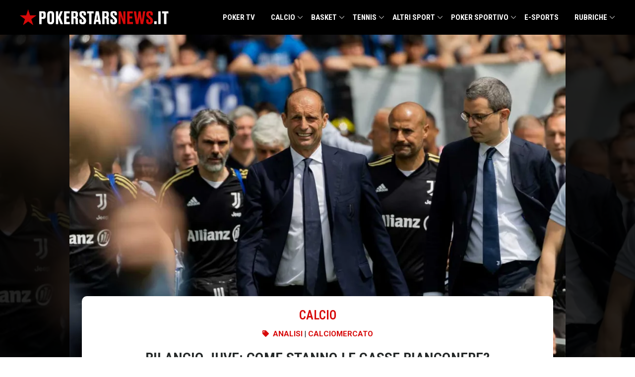

--- FILE ---
content_type: text/html; charset=UTF-8
request_url: https://www.pokerstarsnews.it/calcio/bilancio-juve-2023/64480/
body_size: 47532
content:
<!doctype html>
<html lang="it-IT">
  <head><meta charset="utf-8"><script>if(navigator.userAgent.match(/MSIE|Internet Explorer/i)||navigator.userAgent.match(/Trident\/7\..*?rv:11/i)){var href=document.location.href;if(!href.match(/[?&]nowprocket/)){if(href.indexOf("?")==-1){if(href.indexOf("#")==-1){document.location.href=href+"?nowprocket=1"}else{document.location.href=href.replace("#","?nowprocket=1#")}}else{if(href.indexOf("#")==-1){document.location.href=href+"&nowprocket=1"}else{document.location.href=href.replace("#","&nowprocket=1#")}}}}</script><script>(()=>{class RocketLazyLoadScripts{constructor(){this.v="2.0.4",this.userEvents=["keydown","keyup","mousedown","mouseup","mousemove","mouseover","mouseout","touchmove","touchstart","touchend","touchcancel","wheel","click","dblclick","input"],this.attributeEvents=["onblur","onclick","oncontextmenu","ondblclick","onfocus","onmousedown","onmouseenter","onmouseleave","onmousemove","onmouseout","onmouseover","onmouseup","onmousewheel","onscroll","onsubmit"]}async t(){this.i(),this.o(),/iP(ad|hone)/.test(navigator.userAgent)&&this.h(),this.u(),this.l(this),this.m(),this.k(this),this.p(this),this._(),await Promise.all([this.R(),this.L()]),this.lastBreath=Date.now(),this.S(this),this.P(),this.D(),this.O(),this.M(),await this.C(this.delayedScripts.normal),await this.C(this.delayedScripts.defer),await this.C(this.delayedScripts.async),await this.T(),await this.F(),await this.j(),await this.A(),window.dispatchEvent(new Event("rocket-allScriptsLoaded")),this.everythingLoaded=!0,this.lastTouchEnd&&await new Promise(t=>setTimeout(t,500-Date.now()+this.lastTouchEnd)),this.I(),this.H(),this.U(),this.W()}i(){this.CSPIssue=sessionStorage.getItem("rocketCSPIssue"),document.addEventListener("securitypolicyviolation",t=>{this.CSPIssue||"script-src-elem"!==t.violatedDirective||"data"!==t.blockedURI||(this.CSPIssue=!0,sessionStorage.setItem("rocketCSPIssue",!0))},{isRocket:!0})}o(){window.addEventListener("pageshow",t=>{this.persisted=t.persisted,this.realWindowLoadedFired=!0},{isRocket:!0}),window.addEventListener("pagehide",()=>{this.onFirstUserAction=null},{isRocket:!0})}h(){let t;function e(e){t=e}window.addEventListener("touchstart",e,{isRocket:!0}),window.addEventListener("touchend",function i(o){o.changedTouches[0]&&t.changedTouches[0]&&Math.abs(o.changedTouches[0].pageX-t.changedTouches[0].pageX)<10&&Math.abs(o.changedTouches[0].pageY-t.changedTouches[0].pageY)<10&&o.timeStamp-t.timeStamp<200&&(window.removeEventListener("touchstart",e,{isRocket:!0}),window.removeEventListener("touchend",i,{isRocket:!0}),"INPUT"===o.target.tagName&&"text"===o.target.type||(o.target.dispatchEvent(new TouchEvent("touchend",{target:o.target,bubbles:!0})),o.target.dispatchEvent(new MouseEvent("mouseover",{target:o.target,bubbles:!0})),o.target.dispatchEvent(new PointerEvent("click",{target:o.target,bubbles:!0,cancelable:!0,detail:1,clientX:o.changedTouches[0].clientX,clientY:o.changedTouches[0].clientY})),event.preventDefault()))},{isRocket:!0})}q(t){this.userActionTriggered||("mousemove"!==t.type||this.firstMousemoveIgnored?"keyup"===t.type||"mouseover"===t.type||"mouseout"===t.type||(this.userActionTriggered=!0,this.onFirstUserAction&&this.onFirstUserAction()):this.firstMousemoveIgnored=!0),"click"===t.type&&t.preventDefault(),t.stopPropagation(),t.stopImmediatePropagation(),"touchstart"===this.lastEvent&&"touchend"===t.type&&(this.lastTouchEnd=Date.now()),"click"===t.type&&(this.lastTouchEnd=0),this.lastEvent=t.type,t.composedPath&&t.composedPath()[0].getRootNode()instanceof ShadowRoot&&(t.rocketTarget=t.composedPath()[0]),this.savedUserEvents.push(t)}u(){this.savedUserEvents=[],this.userEventHandler=this.q.bind(this),this.userEvents.forEach(t=>window.addEventListener(t,this.userEventHandler,{passive:!1,isRocket:!0})),document.addEventListener("visibilitychange",this.userEventHandler,{isRocket:!0})}U(){this.userEvents.forEach(t=>window.removeEventListener(t,this.userEventHandler,{passive:!1,isRocket:!0})),document.removeEventListener("visibilitychange",this.userEventHandler,{isRocket:!0}),this.savedUserEvents.forEach(t=>{(t.rocketTarget||t.target).dispatchEvent(new window[t.constructor.name](t.type,t))})}m(){const t="return false",e=Array.from(this.attributeEvents,t=>"data-rocket-"+t),i="["+this.attributeEvents.join("],[")+"]",o="[data-rocket-"+this.attributeEvents.join("],[data-rocket-")+"]",s=(e,i,o)=>{o&&o!==t&&(e.setAttribute("data-rocket-"+i,o),e["rocket"+i]=new Function("event",o),e.setAttribute(i,t))};new MutationObserver(t=>{for(const n of t)"attributes"===n.type&&(n.attributeName.startsWith("data-rocket-")||this.everythingLoaded?n.attributeName.startsWith("data-rocket-")&&this.everythingLoaded&&this.N(n.target,n.attributeName.substring(12)):s(n.target,n.attributeName,n.target.getAttribute(n.attributeName))),"childList"===n.type&&n.addedNodes.forEach(t=>{if(t.nodeType===Node.ELEMENT_NODE)if(this.everythingLoaded)for(const i of[t,...t.querySelectorAll(o)])for(const t of i.getAttributeNames())e.includes(t)&&this.N(i,t.substring(12));else for(const e of[t,...t.querySelectorAll(i)])for(const t of e.getAttributeNames())this.attributeEvents.includes(t)&&s(e,t,e.getAttribute(t))})}).observe(document,{subtree:!0,childList:!0,attributeFilter:[...this.attributeEvents,...e]})}I(){this.attributeEvents.forEach(t=>{document.querySelectorAll("[data-rocket-"+t+"]").forEach(e=>{this.N(e,t)})})}N(t,e){const i=t.getAttribute("data-rocket-"+e);i&&(t.setAttribute(e,i),t.removeAttribute("data-rocket-"+e))}k(t){Object.defineProperty(HTMLElement.prototype,"onclick",{get(){return this.rocketonclick||null},set(e){this.rocketonclick=e,this.setAttribute(t.everythingLoaded?"onclick":"data-rocket-onclick","this.rocketonclick(event)")}})}S(t){function e(e,i){let o=e[i];e[i]=null,Object.defineProperty(e,i,{get:()=>o,set(s){t.everythingLoaded?o=s:e["rocket"+i]=o=s}})}e(document,"onreadystatechange"),e(window,"onload"),e(window,"onpageshow");try{Object.defineProperty(document,"readyState",{get:()=>t.rocketReadyState,set(e){t.rocketReadyState=e},configurable:!0}),document.readyState="loading"}catch(t){console.log("WPRocket DJE readyState conflict, bypassing")}}l(t){this.originalAddEventListener=EventTarget.prototype.addEventListener,this.originalRemoveEventListener=EventTarget.prototype.removeEventListener,this.savedEventListeners=[],EventTarget.prototype.addEventListener=function(e,i,o){o&&o.isRocket||!t.B(e,this)&&!t.userEvents.includes(e)||t.B(e,this)&&!t.userActionTriggered||e.startsWith("rocket-")||t.everythingLoaded?t.originalAddEventListener.call(this,e,i,o):(t.savedEventListeners.push({target:this,remove:!1,type:e,func:i,options:o}),"mouseenter"!==e&&"mouseleave"!==e||t.originalAddEventListener.call(this,e,t.savedUserEvents.push,o))},EventTarget.prototype.removeEventListener=function(e,i,o){o&&o.isRocket||!t.B(e,this)&&!t.userEvents.includes(e)||t.B(e,this)&&!t.userActionTriggered||e.startsWith("rocket-")||t.everythingLoaded?t.originalRemoveEventListener.call(this,e,i,o):t.savedEventListeners.push({target:this,remove:!0,type:e,func:i,options:o})}}J(t,e){this.savedEventListeners=this.savedEventListeners.filter(i=>{let o=i.type,s=i.target||window;return e!==o||t!==s||(this.B(o,s)&&(i.type="rocket-"+o),this.$(i),!1)})}H(){EventTarget.prototype.addEventListener=this.originalAddEventListener,EventTarget.prototype.removeEventListener=this.originalRemoveEventListener,this.savedEventListeners.forEach(t=>this.$(t))}$(t){t.remove?this.originalRemoveEventListener.call(t.target,t.type,t.func,t.options):this.originalAddEventListener.call(t.target,t.type,t.func,t.options)}p(t){let e;function i(e){return t.everythingLoaded?e:e.split(" ").map(t=>"load"===t||t.startsWith("load.")?"rocket-jquery-load":t).join(" ")}function o(o){function s(e){const s=o.fn[e];o.fn[e]=o.fn.init.prototype[e]=function(){return this[0]===window&&t.userActionTriggered&&("string"==typeof arguments[0]||arguments[0]instanceof String?arguments[0]=i(arguments[0]):"object"==typeof arguments[0]&&Object.keys(arguments[0]).forEach(t=>{const e=arguments[0][t];delete arguments[0][t],arguments[0][i(t)]=e})),s.apply(this,arguments),this}}if(o&&o.fn&&!t.allJQueries.includes(o)){const e={DOMContentLoaded:[],"rocket-DOMContentLoaded":[]};for(const t in e)document.addEventListener(t,()=>{e[t].forEach(t=>t())},{isRocket:!0});o.fn.ready=o.fn.init.prototype.ready=function(i){function s(){parseInt(o.fn.jquery)>2?setTimeout(()=>i.bind(document)(o)):i.bind(document)(o)}return"function"==typeof i&&(t.realDomReadyFired?!t.userActionTriggered||t.fauxDomReadyFired?s():e["rocket-DOMContentLoaded"].push(s):e.DOMContentLoaded.push(s)),o([])},s("on"),s("one"),s("off"),t.allJQueries.push(o)}e=o}t.allJQueries=[],o(window.jQuery),Object.defineProperty(window,"jQuery",{get:()=>e,set(t){o(t)}})}P(){const t=new Map;document.write=document.writeln=function(e){const i=document.currentScript,o=document.createRange(),s=i.parentElement;let n=t.get(i);void 0===n&&(n=i.nextSibling,t.set(i,n));const c=document.createDocumentFragment();o.setStart(c,0),c.appendChild(o.createContextualFragment(e)),s.insertBefore(c,n)}}async R(){return new Promise(t=>{this.userActionTriggered?t():this.onFirstUserAction=t})}async L(){return new Promise(t=>{document.addEventListener("DOMContentLoaded",()=>{this.realDomReadyFired=!0,t()},{isRocket:!0})})}async j(){return this.realWindowLoadedFired?Promise.resolve():new Promise(t=>{window.addEventListener("load",t,{isRocket:!0})})}M(){this.pendingScripts=[];this.scriptsMutationObserver=new MutationObserver(t=>{for(const e of t)e.addedNodes.forEach(t=>{"SCRIPT"!==t.tagName||t.noModule||t.isWPRocket||this.pendingScripts.push({script:t,promise:new Promise(e=>{const i=()=>{const i=this.pendingScripts.findIndex(e=>e.script===t);i>=0&&this.pendingScripts.splice(i,1),e()};t.addEventListener("load",i,{isRocket:!0}),t.addEventListener("error",i,{isRocket:!0}),setTimeout(i,1e3)})})})}),this.scriptsMutationObserver.observe(document,{childList:!0,subtree:!0})}async F(){await this.X(),this.pendingScripts.length?(await this.pendingScripts[0].promise,await this.F()):this.scriptsMutationObserver.disconnect()}D(){this.delayedScripts={normal:[],async:[],defer:[]},document.querySelectorAll("script[type$=rocketlazyloadscript]").forEach(t=>{t.hasAttribute("data-rocket-src")?t.hasAttribute("async")&&!1!==t.async?this.delayedScripts.async.push(t):t.hasAttribute("defer")&&!1!==t.defer||"module"===t.getAttribute("data-rocket-type")?this.delayedScripts.defer.push(t):this.delayedScripts.normal.push(t):this.delayedScripts.normal.push(t)})}async _(){await this.L();let t=[];document.querySelectorAll("script[type$=rocketlazyloadscript][data-rocket-src]").forEach(e=>{let i=e.getAttribute("data-rocket-src");if(i&&!i.startsWith("data:")){i.startsWith("//")&&(i=location.protocol+i);try{const o=new URL(i).origin;o!==location.origin&&t.push({src:o,crossOrigin:e.crossOrigin||"module"===e.getAttribute("data-rocket-type")})}catch(t){}}}),t=[...new Map(t.map(t=>[JSON.stringify(t),t])).values()],this.Y(t,"preconnect")}async G(t){if(await this.K(),!0!==t.noModule||!("noModule"in HTMLScriptElement.prototype))return new Promise(e=>{let i;function o(){(i||t).setAttribute("data-rocket-status","executed"),e()}try{if(navigator.userAgent.includes("Firefox/")||""===navigator.vendor||this.CSPIssue)i=document.createElement("script"),[...t.attributes].forEach(t=>{let e=t.nodeName;"type"!==e&&("data-rocket-type"===e&&(e="type"),"data-rocket-src"===e&&(e="src"),i.setAttribute(e,t.nodeValue))}),t.text&&(i.text=t.text),t.nonce&&(i.nonce=t.nonce),i.hasAttribute("src")?(i.addEventListener("load",o,{isRocket:!0}),i.addEventListener("error",()=>{i.setAttribute("data-rocket-status","failed-network"),e()},{isRocket:!0}),setTimeout(()=>{i.isConnected||e()},1)):(i.text=t.text,o()),i.isWPRocket=!0,t.parentNode.replaceChild(i,t);else{const i=t.getAttribute("data-rocket-type"),s=t.getAttribute("data-rocket-src");i?(t.type=i,t.removeAttribute("data-rocket-type")):t.removeAttribute("type"),t.addEventListener("load",o,{isRocket:!0}),t.addEventListener("error",i=>{this.CSPIssue&&i.target.src.startsWith("data:")?(console.log("WPRocket: CSP fallback activated"),t.removeAttribute("src"),this.G(t).then(e)):(t.setAttribute("data-rocket-status","failed-network"),e())},{isRocket:!0}),s?(t.fetchPriority="high",t.removeAttribute("data-rocket-src"),t.src=s):t.src="data:text/javascript;base64,"+window.btoa(unescape(encodeURIComponent(t.text)))}}catch(i){t.setAttribute("data-rocket-status","failed-transform"),e()}});t.setAttribute("data-rocket-status","skipped")}async C(t){const e=t.shift();return e?(e.isConnected&&await this.G(e),this.C(t)):Promise.resolve()}O(){this.Y([...this.delayedScripts.normal,...this.delayedScripts.defer,...this.delayedScripts.async],"preload")}Y(t,e){this.trash=this.trash||[];let i=!0;var o=document.createDocumentFragment();t.forEach(t=>{const s=t.getAttribute&&t.getAttribute("data-rocket-src")||t.src;if(s&&!s.startsWith("data:")){const n=document.createElement("link");n.href=s,n.rel=e,"preconnect"!==e&&(n.as="script",n.fetchPriority=i?"high":"low"),t.getAttribute&&"module"===t.getAttribute("data-rocket-type")&&(n.crossOrigin=!0),t.crossOrigin&&(n.crossOrigin=t.crossOrigin),t.integrity&&(n.integrity=t.integrity),t.nonce&&(n.nonce=t.nonce),o.appendChild(n),this.trash.push(n),i=!1}}),document.head.appendChild(o)}W(){this.trash.forEach(t=>t.remove())}async T(){try{document.readyState="interactive"}catch(t){}this.fauxDomReadyFired=!0;try{await this.K(),this.J(document,"readystatechange"),document.dispatchEvent(new Event("rocket-readystatechange")),await this.K(),document.rocketonreadystatechange&&document.rocketonreadystatechange(),await this.K(),this.J(document,"DOMContentLoaded"),document.dispatchEvent(new Event("rocket-DOMContentLoaded")),await this.K(),this.J(window,"DOMContentLoaded"),window.dispatchEvent(new Event("rocket-DOMContentLoaded"))}catch(t){console.error(t)}}async A(){try{document.readyState="complete"}catch(t){}try{await this.K(),this.J(document,"readystatechange"),document.dispatchEvent(new Event("rocket-readystatechange")),await this.K(),document.rocketonreadystatechange&&document.rocketonreadystatechange(),await this.K(),this.J(window,"load"),window.dispatchEvent(new Event("rocket-load")),await this.K(),window.rocketonload&&window.rocketonload(),await this.K(),this.allJQueries.forEach(t=>t(window).trigger("rocket-jquery-load")),await this.K(),this.J(window,"pageshow");const t=new Event("rocket-pageshow");t.persisted=this.persisted,window.dispatchEvent(t),await this.K(),window.rocketonpageshow&&window.rocketonpageshow({persisted:this.persisted})}catch(t){console.error(t)}}async K(){Date.now()-this.lastBreath>45&&(await this.X(),this.lastBreath=Date.now())}async X(){return document.hidden?new Promise(t=>setTimeout(t)):new Promise(t=>requestAnimationFrame(t))}B(t,e){return e===document&&"readystatechange"===t||(e===document&&"DOMContentLoaded"===t||(e===window&&"DOMContentLoaded"===t||(e===window&&"load"===t||e===window&&"pageshow"===t)))}static run(){(new RocketLazyLoadScripts).t()}}RocketLazyLoadScripts.run()})();</script>
    
    <meta name="viewport" content="width=device-width, initial-scale=1">
    <link rel="preconnect" href="https://fonts.googleapis.com">
    <link rel="preconnect" href="https://fonts.gstatic.com" crossorigin>
    

    <meta name='robots' content='index, follow, max-image-preview:large, max-snippet:-1, max-video-preview:-1' />
	<style>img:is([sizes="auto" i], [sizes^="auto," i]) { contain-intrinsic-size: 3000px 1500px }</style>
	
	<!-- This site is optimized with the Yoast SEO Premium plugin v25.8 (Yoast SEO v26.4) - https://yoast.com/wordpress/plugins/seo/ -->
	<title>Bilancio Juve: come stanno le casse bianconere? - PokerStars News</title>
<link data-rocket-preload as="style" href="https://fonts.googleapis.com/css2?family=Roboto+Condensed:ital,wght@0,100..900;1,100..900&#038;display=swap" rel="preload">
<link href="https://fonts.googleapis.com/css2?family=Roboto+Condensed:ital,wght@0,100..900;1,100..900&#038;display=swap" media="print" onload="this.media=&#039;all&#039;" rel="stylesheet">
<noscript><link rel="stylesheet" href="https://fonts.googleapis.com/css2?family=Roboto+Condensed:ital,wght@0,100..900;1,100..900&#038;display=swap"></noscript>
<style id="rocket-critical-css">ul{box-sizing:border-box}:root{--wp--preset--font-size--normal:16px;--wp--preset--font-size--huge:42px}*,:after,:before{border:0 solid #e5e7eb;box-sizing:border-box}:after,:before{--tw-content:""}:host,html{line-height:1.5;-webkit-text-size-adjust:100%;font-family:ui-sans-serif,system-ui,-apple-system,Segoe UI,Roboto,Ubuntu,Cantarell,Noto Sans,sans-serif,Apple Color Emoji,Segoe UI Emoji,Segoe UI Symbol,Noto Color Emoji;font-feature-settings:normal;font-variation-settings:normal;-moz-tab-size:4;-o-tab-size:4;tab-size:4}body{line-height:inherit;margin:0}h1{font-size:inherit;font-weight:inherit}a{color:inherit;text-decoration:inherit}strong{font-weight:bolder}button{color:inherit;font-family:inherit;font-feature-settings:inherit;font-size:100%;font-variation-settings:inherit;font-weight:inherit;line-height:inherit;margin:0;padding:0}button{text-transform:none}button{-webkit-appearance:button;background-color:transparent;background-image:none}:-moz-focusring{outline:auto}:-moz-ui-invalid{box-shadow:none}::-webkit-inner-spin-button,::-webkit-outer-spin-button{height:auto}::-webkit-search-decoration{-webkit-appearance:none}::-webkit-file-upload-button{-webkit-appearance:button;font:inherit}h1,p{margin:0}ul{list-style:none;margin:0;padding:0}img,svg{display:block;vertical-align:middle}img{height:auto;max-width:100%}::-webkit-datetime-edit-fields-wrapper{padding:0}::-webkit-date-and-time-value{min-height:1.5em;text-align:inherit}::-webkit-datetime-edit{display:inline-flex}::-webkit-datetime-edit,::-webkit-datetime-edit-day-field,::-webkit-datetime-edit-hour-field,::-webkit-datetime-edit-meridiem-field,::-webkit-datetime-edit-millisecond-field,::-webkit-datetime-edit-minute-field,::-webkit-datetime-edit-month-field,::-webkit-datetime-edit-second-field,::-webkit-datetime-edit-year-field{padding-bottom:0;padding-top:0}*,:after,:before{--tw-border-spacing-x:0;--tw-border-spacing-y:0;--tw-translate-x:0;--tw-translate-y:0;--tw-rotate:0;--tw-skew-x:0;--tw-skew-y:0;--tw-scale-x:1;--tw-scale-y:1;--tw-pan-x:;--tw-pan-y:;--tw-pinch-zoom:;--tw-scroll-snap-strictness:proximity;--tw-gradient-from-position:;--tw-gradient-via-position:;--tw-gradient-to-position:;--tw-ordinal:;--tw-slashed-zero:;--tw-numeric-figure:;--tw-numeric-spacing:;--tw-numeric-fraction:;--tw-ring-inset:;--tw-ring-offset-width:0px;--tw-ring-offset-color:#fff;--tw-ring-color:rgba(59,130,246,.5);--tw-ring-offset-shadow:0 0 transparent;--tw-ring-shadow:0 0 transparent;--tw-shadow:0 0 transparent;--tw-shadow-colored:0 0 transparent;--tw-blur:;--tw-brightness:;--tw-contrast:;--tw-grayscale:;--tw-hue-rotate:;--tw-invert:;--tw-saturate:;--tw-sepia:;--tw-drop-shadow:;--tw-backdrop-blur:;--tw-backdrop-brightness:;--tw-backdrop-contrast:;--tw-backdrop-grayscale:;--tw-backdrop-hue-rotate:;--tw-backdrop-invert:;--tw-backdrop-opacity:;--tw-backdrop-saturate:;--tw-backdrop-sepia:}::backdrop{--tw-border-spacing-x:0;--tw-border-spacing-y:0;--tw-translate-x:0;--tw-translate-y:0;--tw-rotate:0;--tw-skew-x:0;--tw-skew-y:0;--tw-scale-x:1;--tw-scale-y:1;--tw-pan-x:;--tw-pan-y:;--tw-pinch-zoom:;--tw-scroll-snap-strictness:proximity;--tw-gradient-from-position:;--tw-gradient-via-position:;--tw-gradient-to-position:;--tw-ordinal:;--tw-slashed-zero:;--tw-numeric-figure:;--tw-numeric-spacing:;--tw-numeric-fraction:;--tw-ring-inset:;--tw-ring-offset-width:0px;--tw-ring-offset-color:#fff;--tw-ring-color:rgba(59,130,246,.5);--tw-ring-offset-shadow:0 0 transparent;--tw-ring-shadow:0 0 transparent;--tw-shadow:0 0 transparent;--tw-shadow-colored:0 0 transparent;--tw-blur:;--tw-brightness:;--tw-contrast:;--tw-grayscale:;--tw-hue-rotate:;--tw-invert:;--tw-saturate:;--tw-sepia:;--tw-drop-shadow:;--tw-backdrop-blur:;--tw-backdrop-brightness:;--tw-backdrop-contrast:;--tw-backdrop-grayscale:;--tw-backdrop-hue-rotate:;--tw-backdrop-invert:;--tw-backdrop-opacity:;--tw-backdrop-saturate:;--tw-backdrop-sepia:}.container{width:100%}@media (min-width:640px){.container{max-width:640px}}@media (min-width:768px){.container{max-width:768px}}@media (min-width:1024px){.container{max-width:1024px}}@media (min-width:1280px){.container{max-width:1280px}}.sr-only{height:1px;margin:-1px;overflow:hidden;padding:0;position:absolute;width:1px;clip:rect(0,0,0,0);border-width:0;white-space:nowrap}.mx-auto{margin-left:auto;margin-right:auto}.mt-1{margin-top:.25rem}.max-w-4xl{max-width:56rem}.max-w-6xl{max-width:72rem}.px-4{padding-left:1rem;padding-right:1rem}:root{--links-color:#d70a0a;--color-red:#d70a0a;--color-gray:#69727d;--color-light-yellow:#d4ca9b;--color-dark-blue:#01043b;--color-main-text:#252929;--color-light-text:#575757;--color-social-facebook:#3b5998;--color-social-twitter:#1da1f2;--color-social-email:#ea4335}html{scroll-behavior:smooth}body{overflow-x:hidden}main.main article p{margin-bottom:1.25rem}#top-menu{--tw-bg-opacity:1;background-color:#000;background-color:rgba(0,0,0,var(--tw-bg-opacity));--tw-text-opacity:1;color:#fff;color:rgba(255,255,255,var(--tw-text-opacity));position:relative;z-index:50}#top-menu .logo{max-width:100%;width:300px}#top-menu .logo img{max-height:70px;padding-bottom:.5rem;padding-top:.5rem}#top-menu .menu a{display:inline-block;font-family:Roboto Condensed,sans-serif;font-size:15px;font-weight:700;line-height:70px;position:relative;text-transform:uppercase;width:100%}#top-menu .menu>ul{display:flex;justify-content:space-between}#top-menu .menu>ul>.menu-item{padding-left:1rem;padding-right:1rem}#top-menu li{position:relative}#top-menu .sub-menu{position:absolute;--tw-bg-opacity:1;-webkit-backface-visibility:hidden;background-color:#fff;background-color:rgba(255,255,255,var(--tw-bg-opacity));box-shadow:1px 1px 4px rgba(0,0,0,.15);padding-bottom:1rem;padding-top:1rem}#top-menu .sub-menu>li{width:100%}#top-menu .sub-menu>li a{display:inline-block;padding:.5rem 1rem;--tw-text-opacity:1;color:#000;color:rgba(0,0,0,var(--tw-text-opacity));font-family:Roboto Condensed,sans-serif;font-size:14px;font-weight:700;line-height:20px;text-transform:uppercase;white-space:nowrap}#top-menu .sub-menu .sub-menu{left:100%;position:absolute;top:0}#top-menu .sub-menu .sub-menu a{color:#000!important}#top-menu>.container{max-width:75rem}#top-menu-wrapper{align-items:center;display:flex;justify-content:space-between}@media screen and (min-width:1280px){#top-menu .menu-item-has-children:after{background-image:url([data-uri]);background-position:50%;background-repeat:no-repeat;background-size:10px;content:"";display:inline-block;height:16px;position:absolute;right:0;top:50%;transform:translate(2px,-50%);width:16px}#top-menu ul ul .menu-item-has-children:after{filter:invert(100);right:8px;transform:rotate(-90deg) translate(13px);transform-origin:12px 8px}}@media screen and (max-width:1279px){body{padding-top:56px}.menu-open{background:url([data-uri]);background-position:0;background-repeat:no-repeat;background-size:22px;display:inline-block;text-indent:-999rem}.menu-open,.search-widget{height:22px;padding:1.25rem;width:22px}.menu ul{display:flex;flex-direction:column}.menu-close{background:url([data-uri]);background-position:50%;background-repeat:no-repeat;background-size:22px 22px;display:block;height:22px;position:absolute;right:20px;text-indent:-999em;top:20px;width:22px}#top-menu{position:fixed;top:0;width:100%}#top-menu .nav-button-btn{background:url([data-uri]);background-position:center 16px;background-repeat:no-repeat;background-size:12px 12px;display:inline-block;height:42px;position:absolute;right:0;top:0;width:50px}.logo{display:block}.menu{display:none}#top-menu-wrapper{align-items:center;display:flex;height:56px;justify-content:space-between;padding:0 1rem}#top-menu-wrapper .menu{width:100%}#top-menu-wrapper .menu a{display:block;font-size:21px;line-height:21px;padding:12px 0 12px 12px;width:100%}#top-menu-wrapper .menu ul{background-color:transparent;width:100%}#top-menu-wrapper .menu ul .menu-item{padding-right:0}#top-menu-wrapper .menu ul a{color:#fff;text-transform:none}#top-menu-wrapper .menu ul ul{padding-right:3px;position:relative}#top-menu-wrapper .menu ul ul a{font-size:16px;font-weight:400;line-height:19px;padding:9px 0 9px 36px!important}#top-menu-wrapper .menu ul ul .menu-item-has-children{background-position:right 15px;background-size:9px 9px}.menu-item-has-children{display:flex;flex-direction:column}#top-menu .sub-menu .sub-menu{left:0;position:relative}#top-menu .sub-menu .sub-menu a{color:#fff!important;padding-left:4rem!important}}.post__top{background-size:cover;min-height:180px;position:relative;width:100%}.post__top-image{margin-left:auto;margin-right:auto;max-width:100%;position:relative;width:1000px;z-index:20}.post__top-image,.post__top-overlay{--tw-bg-opacity:1;background-color:#000;background-color:rgba(0,0,0,var(--tw-bg-opacity))}.post__top-overlay{bottom:0;left:0;opacity:.85;position:absolute;right:0;top:0;z-index:10}.post__meta{border-radius:5px 5px 0 0;margin:-140px auto 0;padding:0;width:950px;z-index:30}.post__meta,.post__meta>div{max-width:100%;position:relative}.post__meta>div{align-content:center;align-items:center;background-color:#fff;border-radius:10px 10px 0 0;display:flex;padding:20px 30px 0}.post-info__terms-list{align-self:center;font-family:Roboto Condensed,Sans-serif;font-size:25px;font-weight:600;text-transform:uppercase}.post-info__terms-list .post-info__terms-list-item{color:#d70a0a;color:var(--color-red)}.post__meta__container,.top-column{width:100%}.icon-list-items.post-info .icon-list-item,.section-terms{display:flex;justify-content:center}.section-terms span{font-family:Roboto,Sans-serif;font-size:15px;font-weight:600;text-transform:uppercase}.section-terms li.icon-list-item{align-items:center;display:flex}.section-terms li.icon-list-item svg+span{margin-left:.5rem}.icon-list-items.post-info svg{height:13px;width:13px;fill:#d70a0a;fill:var(--color-red)}.single-post h1{color:#252929;color:var(--color-main-text);font-family:Roboto Condensed,Sans-serif;font-size:30px;font-weight:600;line-height:1.2em;text-align:center;text-transform:uppercase}.author-box img{border-radius:500px;box-shadow:0 0 10px 0 rgba(0,0,0,.5);height:40px;-o-object-fit:cover;object-fit:cover;opacity:1!important;width:40px}.icon-list-icon svg{height:15px;width:15px}.divider svg{height:20px;width:20px}.divider-separator{align-items:center;display:flex;height:20px}.divider-separator:after,.divider-separator:before{border-bottom:0;border-top:1px dotted #797979;content:"";display:block;flex-grow:1}.divider-separator .divider__element{margin:0 .5rem}.section-meta{color:#0c0c0c}.section-meta .section-container{width:100%}.section-meta .widget-wrap{justify-content:center;margin-bottom:.5rem;margin-top:.4rem}.section-meta .widget-wrap,.section-meta .widget-wrap .element .author-box,.section-meta .widget-wrap .element .icon-list-item{align-items:center;display:flex}.section-meta .widget-wrap .element .author-box>*,.section-meta .widget-wrap .element .icon-list-item>*{margin-left:.5rem;margin-right:.5rem}.post-info__category{margin-bottom:.5rem}.post-info__tipologia{margin-bottom:1.25rem}@media screen and (max-width:1279px){.post__meta{margin-top:-10px}}:root{--video-color-fg:#d7090a;--video-color-bg:#161616}@media (min-width:1024px){.lg\:hidden{display:none}.lg\:px-0{padding-left:0;padding-right:0}}*,::before,::after{--tw-border-spacing-x:0;--tw-border-spacing-y:0;--tw-translate-x:0;--tw-translate-y:0;--tw-rotate:0;--tw-skew-x:0;--tw-skew-y:0;--tw-scale-x:1;--tw-scale-y:1;--tw-pan-x:;--tw-pan-y:;--tw-pinch-zoom:;--tw-scroll-snap-strictness:proximity;--tw-gradient-from-position:;--tw-gradient-via-position:;--tw-gradient-to-position:;--tw-ordinal:;--tw-slashed-zero:;--tw-numeric-figure:;--tw-numeric-spacing:;--tw-numeric-fraction:;--tw-ring-inset:;--tw-ring-offset-width:0px;--tw-ring-offset-color:#fff;--tw-ring-color:rgb(59 130 246 / 0.5);--tw-ring-offset-shadow:0 0 #0000;--tw-ring-shadow:0 0 #0000;--tw-shadow:0 0 #0000;--tw-shadow-colored:0 0 #0000;--tw-blur:;--tw-brightness:;--tw-contrast:;--tw-grayscale:;--tw-hue-rotate:;--tw-invert:;--tw-saturate:;--tw-sepia:;--tw-drop-shadow:;--tw-backdrop-blur:;--tw-backdrop-brightness:;--tw-backdrop-contrast:;--tw-backdrop-grayscale:;--tw-backdrop-hue-rotate:;--tw-backdrop-invert:;--tw-backdrop-opacity:;--tw-backdrop-saturate:;--tw-backdrop-sepia:}::backdrop{--tw-border-spacing-x:0;--tw-border-spacing-y:0;--tw-translate-x:0;--tw-translate-y:0;--tw-rotate:0;--tw-skew-x:0;--tw-skew-y:0;--tw-scale-x:1;--tw-scale-y:1;--tw-pan-x:;--tw-pan-y:;--tw-pinch-zoom:;--tw-scroll-snap-strictness:proximity;--tw-gradient-from-position:;--tw-gradient-via-position:;--tw-gradient-to-position:;--tw-ordinal:;--tw-slashed-zero:;--tw-numeric-figure:;--tw-numeric-spacing:;--tw-numeric-fraction:;--tw-ring-inset:;--tw-ring-offset-width:0px;--tw-ring-offset-color:#fff;--tw-ring-color:rgb(59 130 246 / 0.5);--tw-ring-offset-shadow:0 0 #0000;--tw-ring-shadow:0 0 #0000;--tw-shadow:0 0 #0000;--tw-shadow-colored:0 0 #0000;--tw-blur:;--tw-brightness:;--tw-contrast:;--tw-grayscale:;--tw-hue-rotate:;--tw-invert:;--tw-saturate:;--tw-sepia:;--tw-drop-shadow:;--tw-backdrop-blur:;--tw-backdrop-brightness:;--tw-backdrop-contrast:;--tw-backdrop-grayscale:;--tw-backdrop-hue-rotate:;--tw-backdrop-invert:;--tw-backdrop-opacity:;--tw-backdrop-saturate:;--tw-backdrop-sepia:}</style>
	<meta name="description" content="Dopo le traversie giudiziarie, il bilancio della Juve deve fare i conti con la mancata qualificazione alla Champions League" />
	<link rel="canonical" href="https://www.pokerstarsnews.it/calcio/bilancio-juve-2023/64480/" />
	<meta property="og:locale" content="it_IT" />
	<meta property="og:type" content="article" />
	<meta property="og:title" content="Bilancio Juve: come stanno le casse bianconere?" />
	<meta property="og:description" content="Dopo le traversie giudiziarie, il bilancio della Juve deve fare i conti con la mancata qualificazione alla Champions League" />
	<meta property="og:url" content="https://www.pokerstarsnews.it/calcio/bilancio-juve-2023/64480/" />
	<meta property="og:site_name" content="PokerStars News" />
	<meta property="article:author" content="https://www.facebook.com/tobia.brunello" />
	<meta property="article:published_time" content="2023-06-30T10:39:29+00:00" />
	<meta property="article:modified_time" content="2023-06-30T10:39:34+00:00" />
	<meta property="og:image" content="https://www.pokerstarsnews.it/wp-content/uploads/2023/06/bilancio-juve-jpg.webp" />
	<meta property="og:image:width" content="1200" />
	<meta property="og:image:height" content="800" />
	<meta property="og:image:type" content="image/jpeg" />
	<meta name="author" content="Tobia Brunello" />
	<meta name="twitter:card" content="summary_large_image" />
	<meta name="twitter:creator" content="@https://twitter.com/TobiaBrunello" />
	<meta name="twitter:label1" content="Scritto da" />
	<meta name="twitter:data1" content="Tobia Brunello" />
	<meta name="twitter:label2" content="Tempo di lettura stimato" />
	<meta name="twitter:data2" content="3 minuti" />
	<script type="application/ld+json" class="yoast-schema-graph">{"@context":"https://schema.org","@graph":[{"@type":"WebPage","@id":"https://www.pokerstarsnews.it/calcio/bilancio-juve-2023/64480/","url":"https://www.pokerstarsnews.it/calcio/bilancio-juve-2023/64480/","name":"Bilancio Juve: come stanno le casse bianconere? - PokerStars News","isPartOf":{"@id":"https://www.pokerstarsnews.it/#website"},"primaryImageOfPage":{"@id":"https://www.pokerstarsnews.it/calcio/bilancio-juve-2023/64480/#primaryimage"},"image":{"@id":"https://www.pokerstarsnews.it/calcio/bilancio-juve-2023/64480/#primaryimage"},"thumbnailUrl":"https://www.pokerstarsnews.it/wp-content/uploads/2023/06/bilancio-juve-jpg.webp","datePublished":"2023-06-30T10:39:29+00:00","dateModified":"2023-06-30T10:39:34+00:00","author":{"@id":"https://www.pokerstarsnews.it/#/schema/person/7af3ebe3cbefecff7c0eab342f882ead"},"description":"Dopo le traversie giudiziarie, il bilancio della Juve deve fare i conti con la mancata qualificazione alla Champions League","breadcrumb":{"@id":"https://www.pokerstarsnews.it/calcio/bilancio-juve-2023/64480/#breadcrumb"},"inLanguage":"it-IT","potentialAction":[{"@type":"ReadAction","target":["https://www.pokerstarsnews.it/calcio/bilancio-juve-2023/64480/"]}]},{"@type":"ImageObject","inLanguage":"it-IT","@id":"https://www.pokerstarsnews.it/calcio/bilancio-juve-2023/64480/#primaryimage","url":"https://www.pokerstarsnews.it/wp-content/uploads/2023/06/bilancio-juve-jpg.webp","contentUrl":"https://www.pokerstarsnews.it/wp-content/uploads/2023/06/bilancio-juve-jpg.webp","width":1200,"height":800,"caption":"bilancio juve 2023"},{"@type":"BreadcrumbList","@id":"https://www.pokerstarsnews.it/calcio/bilancio-juve-2023/64480/#breadcrumb","itemListElement":[{"@type":"ListItem","position":1,"name":"Home","item":"https://www.pokerstarsnews.it/"},{"@type":"ListItem","position":2,"name":"Bilancio Juve: come stanno le casse bianconere?"}]},{"@type":"WebSite","@id":"https://www.pokerstarsnews.it/#website","url":"https://www.pokerstarsnews.it/","name":"PokerStars News","description":"PokerStarsNews è il sito informativo per gli amanti di tutti gli sport, dal calcio al basket, dal ciclismo ai motori, dal poker agli eSports.","potentialAction":[{"@type":"SearchAction","target":{"@type":"EntryPoint","urlTemplate":"https://www.pokerstarsnews.it/?s={search_term_string}"},"query-input":{"@type":"PropertyValueSpecification","valueRequired":true,"valueName":"search_term_string"}}],"inLanguage":"it-IT"},{"@type":"Person","@id":"https://www.pokerstarsnews.it/#/schema/person/7af3ebe3cbefecff7c0eab342f882ead","name":"Tobia Brunello","image":{"@type":"ImageObject","inLanguage":"it-IT","@id":"https://www.pokerstarsnews.it/#/schema/person/image/","url":"https://secure.gravatar.com/avatar/c3126c739048512375ea6af0b466ce6f31b14df4adf52f13cba8b9699fa993c6?s=96&d=mm&r=g","contentUrl":"https://secure.gravatar.com/avatar/c3126c739048512375ea6af0b466ce6f31b14df4adf52f13cba8b9699fa993c6?s=96&d=mm&r=g","caption":"Tobia Brunello"},"description":"Classe 82’come il mundial di Spagna. Appassionato di calcio in tutte le sue forme tra una partita e l’altra inganna l’attesa con fumetti e serie TV. Lascia le sue tracce sul web scrivendo delle sue passioni.","sameAs":["https://www.facebook.com/tobia.brunello","https://www.instagram.com/midnighter82/","https://x.com/https://twitter.com/TobiaBrunello"],"url":"https://www.pokerstarsnews.it/author/tobia-brunello/"}]}</script>
	<!-- / Yoast SEO Premium plugin. -->


<link href='https://fonts.gstatic.com' crossorigin rel='preconnect' />
<link rel="alternate" type="application/rss+xml" title="PokerStars News &raquo; Bilancio Juve: come stanno le casse bianconere? Feed dei commenti" href="https://www.pokerstarsnews.it/calcio/bilancio-juve-2023/64480/feed/" />
<style id='wp-emoji-styles-inline-css'>

	img.wp-smiley, img.emoji {
		display: inline !important;
		border: none !important;
		box-shadow: none !important;
		height: 1em !important;
		width: 1em !important;
		margin: 0 0.07em !important;
		vertical-align: -0.1em !important;
		background: none !important;
		padding: 0 !important;
	}
</style>
<link rel='preload'  href='https://www.pokerstarsnews.it/wp-includes/css/dist/block-library/style.min.css?ver=3389238b82a13f5bdef6690d1989ed01' data-rocket-async="style" as="style" onload="this.onload=null;this.rel='stylesheet'" onerror="this.removeAttribute('data-rocket-async')"  media='all' />
<link rel='preload'  href='https://www.pokerstarsnews.it/wp-content/plugins/custom-related-posts/dist/public.css?ver=1.8.0' data-rocket-async="style" as="style" onload="this.onload=null;this.rel='stylesheet'" onerror="this.removeAttribute('data-rocket-async')"  media='all' />
<link rel='preload'  href='https://www.pokerstarsnews.it/wp-content/cache/background-css/1/www.pokerstarsnews.it/wp-content/plugins/football-formation/css/front-style.css?ver=3389238b82a13f5bdef6690d1989ed01&wpr_t=1768328709' data-rocket-async="style" as="style" onload="this.onload=null;this.rel='stylesheet'" onerror="this.removeAttribute('data-rocket-async')"  media='all' />
<link rel='preload'  href='https://www.pokerstarsnews.it/wp-content/plugins/table-of-contents-plus/screen.min.css?ver=2411.1' data-rocket-async="style" as="style" onload="this.onload=null;this.rel='stylesheet'" onerror="this.removeAttribute('data-rocket-async')"  media='all' />
<style id='toc-screen-inline-css'>
div#toc_container {background: #f9f9f9;border: 1px solid #aaaaaa;width: 100%;}
</style>
<link rel='preload'  href='https://www.pokerstarsnews.it/wp-content/themes/papion-psn/public/css/app.af20ac.css' data-rocket-async="style" as="style" onload="this.onload=null;this.rel='stylesheet'" onerror="this.removeAttribute('data-rocket-async')"  media='all' />
<style id='rocket-lazyload-inline-css'>
.rll-youtube-player{position:relative;padding-bottom:56.23%;height:0;overflow:hidden;max-width:100%;}.rll-youtube-player:focus-within{outline: 2px solid currentColor;outline-offset: 5px;}.rll-youtube-player iframe{position:absolute;top:0;left:0;width:100%;height:100%;z-index:100;background:0 0}.rll-youtube-player img{bottom:0;display:block;left:0;margin:auto;max-width:100%;width:100%;position:absolute;right:0;top:0;border:none;height:auto;-webkit-transition:.4s all;-moz-transition:.4s all;transition:.4s all}.rll-youtube-player img:hover{-webkit-filter:brightness(75%)}.rll-youtube-player .play{height:100%;width:100%;left:0;top:0;position:absolute;background:var(--wpr-bg-6475db7d-e289-4bdf-8ecd-20c41d43a5dd) no-repeat center;background-color: transparent !important;cursor:pointer;border:none;}.wp-embed-responsive .wp-has-aspect-ratio .rll-youtube-player{position:absolute;padding-bottom:0;width:100%;height:100%;top:0;bottom:0;left:0;right:0}
</style>
<script src="https://www.pokerstarsnews.it/wp-includes/js/jquery/jquery.min.js?ver=3.7.1" id="jquery-core-js"></script>
<script type="rocketlazyloadscript" data-rocket-src="https://www.pokerstarsnews.it/wp-content/plugins/football-formation/js/general.js?ver=3389238b82a13f5bdef6690d1989ed01" id="dc_rpr_admin-js" data-rocket-defer defer></script>
<link rel="https://api.w.org/" href="https://www.pokerstarsnews.it/wp-json/" /><link rel="alternate" title="JSON" type="application/json" href="https://www.pokerstarsnews.it/wp-json/wp/v2/posts/64480" /><link rel="EditURI" type="application/rsd+xml" title="RSD" href="https://www.pokerstarsnews.it/xmlrpc.php?rsd" />

<link rel='shortlink' href='https://www.pokerstarsnews.it/?p=64480' />
<link rel="alternate" title="oEmbed (JSON)" type="application/json+oembed" href="https://www.pokerstarsnews.it/wp-json/oembed/1.0/embed?url=https%3A%2F%2Fwww.pokerstarsnews.it%2Fcalcio%2Fbilancio-juve-2023%2F64480%2F" />
<link rel="alternate" title="oEmbed (XML)" type="text/xml+oembed" href="https://www.pokerstarsnews.it/wp-json/oembed/1.0/embed?url=https%3A%2F%2Fwww.pokerstarsnews.it%2Fcalcio%2Fbilancio-juve-2023%2F64480%2F&#038;format=xml" />
<link rel="preload" as="image" href="https://www.pokerstarsnews.it/wp-content/uploads/2023/06/bilancio-juve-300x200.webp"/><link rel="preload" as="image" href="https://www.pokerstarsnews.it/wp-content/uploads/2023/06/bilancio-juve-1024x683.webp"/><style type="text/css">.crp-list{
overflow:hidden;
}

h3.crp-list-title{
  font-family: "Roboto Condensed";
  font-size: 25px;
  line-height: 34px;
  font-weight: bold;
  text-transform: uppercase;
    color: #D70A0A;
    display: inline-block;
    padding: 0;
    margin: 0px;
}

.crp-list-item{
    display:inline-block;
  vertical-align:top;
    width: 32%;
    margin: 0 4px 0 0;
  padding: 0 10px 10px 0;
}

.crp-list-item-image img{
max-width:100%!important;
 margin-bottom:5px!important;
}

li.crp-list-item{
margin-right:4px!important;
  
}

li.crp-list-item:last-child{
margin-right:0!important;
}

.crp-list-item-title{
    font-family: "Roboto Condensed";
    font-size: 18px;
    line-height: 20px;
    font-weight: bold;
}
.crp-list-item-title a{
  color:#000!important;
}

.crp-list-item-title a{
  color:#cd2e32;
}
.crp-list-item.crp-list-item-has-image{
  display:inline-block;
  }

@media (max-width: 767px){
.crp-list-item{
  float: none;
  width: 100%;
  margin-bottom: 15px!important;
}
 
 .crp-list-item-image img{
  max-width: 130px!important;
    height: auto;
    float: left;
   margin-right:5px;
  }
  
  .crp-list-item.crp-list-item-has-image.crp-list-item-image-above, .crp-list-item.crp-list-item-has-image.crp-list-item-image-below {
    flex-direction: initial;
}
}</style>		<style id="wp-custom-css">
			.card-emoji {
    background: #ffffff;
}

.main__video h2{
	font-size:28px;
	line-height: 28px;
}

.main__video h3{
	font-size:26px;
	line-height: 26px;
}

.main__video h2,
.main__video h3,
.main__video p{
	margin-bottom:10px;
}

.main__video .block-title.papion-block {
    margin-bottom: 2rem;
}

.main__video .block-title .dotted-title .dotted-title__title{
	margin-top:0;
	line-height:2.7rem;
}

.main__video p{
	margin-bottom:15px;
}

.main__video h3{
	line-height:53px;
}

main.main h2 {
	font-weight:bold;
}

@media screen and (max-width: 768px) {
	.page-template .main-title h1, .page-template-default .main-title h1{
		font-size:35px;
	}
	
}		</style>
		<noscript><style id="rocket-lazyload-nojs-css">.rll-youtube-player, [data-lazy-src]{display:none !important;}</style></noscript><script type="rocketlazyloadscript">
/*! loadCSS rel=preload polyfill. [c]2017 Filament Group, Inc. MIT License */
(function(w){"use strict";if(!w.loadCSS){w.loadCSS=function(){}}
var rp=loadCSS.relpreload={};rp.support=(function(){var ret;try{ret=w.document.createElement("link").relList.supports("preload")}catch(e){ret=!1}
return function(){return ret}})();rp.bindMediaToggle=function(link){var finalMedia=link.media||"all";function enableStylesheet(){link.media=finalMedia}
if(link.addEventListener){link.addEventListener("load",enableStylesheet)}else if(link.attachEvent){link.attachEvent("onload",enableStylesheet)}
setTimeout(function(){link.rel="stylesheet";link.media="only x"});setTimeout(enableStylesheet,3000)};rp.poly=function(){if(rp.support()){return}
var links=w.document.getElementsByTagName("link");for(var i=0;i<links.length;i++){var link=links[i];if(link.rel==="preload"&&link.getAttribute("as")==="style"&&!link.getAttribute("data-loadcss")){link.setAttribute("data-loadcss",!0);rp.bindMediaToggle(link)}}};if(!rp.support()){rp.poly();var run=w.setInterval(rp.poly,500);if(w.addEventListener){w.addEventListener("load",function(){rp.poly();w.clearInterval(run)})}else if(w.attachEvent){w.attachEvent("onload",function(){rp.poly();w.clearInterval(run)})}}
if(typeof exports!=="undefined"){exports.loadCSS=loadCSS}
else{w.loadCSS=loadCSS}}(typeof global!=="undefined"?global:this))
</script>    <style>
      .sub-menu {
        display: none;
      }
    </style>

          <!-- ghf -->
<!-- Facebook Pixel Code -->
<script type="rocketlazyloadscript">
!function(f,b,e,v,n,t,s)
{if(f.fbq)return;n=f.fbq=function(){n.callMethod?
n.callMethod.apply(n,arguments):n.queue.push(arguments)};
if(!f._fbq)f._fbq=n;n.push=n;n.loaded=!0;n.version='2.0';
n.queue=[];t=b.createElement(e);t.async=!0;
t.src=v;s=b.getElementsByTagName(e)[0];
s.parentNode.insertBefore(t,s)}(window, document,'script',
'https://connect.facebook.net/en_US/fbevents.js');
fbq('init', '2651046111637577');
fbq('track', 'PageView');
</script>
<noscript><img height="1" width="1" style="display:none"
src="https://www.facebook.com/tr?id=2651046111637577&ev=PageView&noscript=1"
/></noscript>
<!-- End Facebook Pixel Code -->

<!-- OneTrust Cookies Consent Notice start for pokerstarsnews.it -->
<script type="rocketlazyloadscript" data-rocket-src="https://cdn.cookielaw.org/scripttemplates/202301.1.0/otBannerSdk.js" async data-rocket-type="text/javascript"></script>
<script type="rocketlazyloadscript" data-rocket-src="https://cdn.cookielaw.org/scripttemplates/otSDKStub.js" data-document-language="true" data-rocket-type="text/javascript" charset="UTF-8" data-domain-script="1f0067dc-b940-4b95-8472-9dc7161ea7a4" data-dlayer-name="__GTM_DATA_LAYER__" async></script>
<!-- OneTrust Cookies Consent Notice end for pokerstarsnews.it -->


<script type="text/javascript">window.__GTM_DATA_LAYER__=[{version:window.version,site: "PKRNEWSIT",siteId:1001,locale: "en",appId: "stars-web-client",brand: "PokerStars",brandId: 1,currency: "EUR",playMode: "PM"}];(function(w,d,s,l,i){w[l]=w[l]||[];w[l].push({'gtm.start': new Date().getTime(),event:'gtm.js'});var f=d.getElementsByTagName(s)[0], j=d.createElement(s),dl=l!='dataLayer'?'&l='+l:'';j.async=true;j.src='https://www.googletagmanager.com/gtm.js?id='+i+dl+ '&' + 'gtm_auth=Pu--rmtegKk6u5NLMBrIOQ' + '&' + 'gtm_preview=env-1';j.setAttributeNode(d.createAttribute('data-ot-ignore'));f.parentNode.insertBefore(j,f);
})(window,document,'script','__GTM_DATA_LAYER__','GTM-KJNHVWC');</script>


<!-- /ghf   -->

<link rel="preload" href="https://www.pokerstarsnews.it/wp-content/cache/background-css/1/secure.widget.cloud.opta.net/v3/css/v3.all.opta-widgets.css?wpr_t=1768328709" as="style" onload="this.onload=null;this.rel='stylesheet'">
<noscript><link rel="stylesheet" href="https://www.pokerstarsnews.it/wp-content/cache/background-css/1/secure.widget.cloud.opta.net/v3/css/v3.all.opta-widgets.css?wpr_t=1768328709"></noscript>
      <style id="wpr-lazyload-bg-container"></style><style id="wpr-lazyload-bg-exclusion"></style>
<noscript>
<style id="wpr-lazyload-bg-nostyle">.dc-ff-player{--wpr-bg-a98b67e9-e37f-4443-9e6b-4b0bc0bee400: url('https://www.pokerstarsnews.it/wp-content/plugins/football-formation/img/player_bg_100_20.png');}.dc-ff-player-number{--wpr-bg-68d7df18-adde-45a2-86b9-6da0f11d9b26: url('https://www.pokerstarsnews.it/wp-content/plugins/football-formation/img/player_bg_number.png');}.Opta p.Opta-Load{--wpr-bg-e0daa960-99d1-47c9-9f29-bf53819378e0: url('https://secure.widget.cloud.opta.net/v3/css/../assets/images/loader.svg');}.Opta h2 .Opta-Logo{--wpr-bg-a6b1ae9f-7557-42b4-950f-5881f90f75a9: url('https://secure.widget.cloud.opta.net/v3/css/../assets/images/sprites/controls.svg');}.Opta button.Opta-Nest-Control{--wpr-bg-76b1e530-61f3-4918-8732-1e1d67f9684f: url('https://secure.widget.cloud.opta.net/v3/css/../assets/images/sprites/controls.svg');}.Opta .Opta-Canvas{--wpr-bg-4095b721-8b95-4fac-8d82-7e8f627a1952: url('https://secure.widget.cloud.opta.net/v3/css/../assets/images/backgrounds/Pitch-V.png');}.Opta-CheckBoxes dl .Opta-Action{--wpr-bg-7d410a33-24ee-44df-b30e-3d1cfc9406bf: url('https://secure.widget.cloud.opta.net/v3/css/../assets/images/sprites/checkbox.png');}.Opta .Opta-DatePicker button.Opta-Calendar-Toggle{--wpr-bg-e4a46310-99c2-4a09-a472-98e72080aaea: url('https://secure.widget.cloud.opta.net/v3/css/../assets/images/icons/calendar_button.svg');}.Opta .Opta-DatePicker .Opta-DatePicker-ChangeMonth{--wpr-bg-95128f82-14ac-4b73-865f-8679b152e797: url('https://secure.widget.cloud.opta.net/v3/css/../assets/images/sprites/controls.svg');}.Opta .Opta-DatePicker.Opta-On button.Opta-Calendar-Toggle{--wpr-bg-daf8a288-6b8b-42e7-98b7-550c884fbb3d: url('https://secure.widget.cloud.opta.net/v3/css/../assets/images/sprites/controls.svg');}.Opta div.Opta-Dropdown label.Opta-Dropdown-Label span.Opta-Dropdown-Label-Button span{--wpr-bg-8b275f32-d29d-4783-a7eb-51dd6ccd4d87: url('https://secure.widget.cloud.opta.net/v3/css/../assets/images/sprites/controls.svg');}.Opta div.Opta-Dropdown label.Opta-Dropdown-Label span.Opta-Dropdown-Label-Button span{--wpr-bg-e63ea877-759e-48ec-b7db-f8b11558c100: url('https://secure.widget.cloud.opta.net/v3/css/../assets/images/sprites/controls.svg');}.Opta div.Opta-Dropdown.Opta-Active label.Opta-Dropdown-Label span.Opta-Dropdown-Label-Button span{--wpr-bg-f6df9367-851c-468f-aa57-658579e7dfa6: url('https://secure.widget.cloud.opta.net/v3/css/../assets/images/sprites/controls.svg');}.Opta .Opta-Genericsheet .Opta-Genericsheet-Button .Opta-Genericsheet-Icon{--wpr-bg-4b685fe6-f999-4426-b77e-5cce062e466d: url('https://secure.widget.cloud.opta.net/v3/css/../assets/images/sprites/controls.svg');}.Opta .Opta-Genericsheet .Opta-Genericsheet-Button.Opta-On .Opta-Genericsheet-Icon{--wpr-bg-a9f749ab-498f-4f46-bb35-f32ab038acf1: url('https://secure.widget.cloud.opta.net/v3/css/../assets/images/sprites/controls.svg');}.Opta .Opta-Genericsheet .Opta-Genericsheet-Holder li .Opta-Action{--wpr-bg-5a87db3a-69c3-4ec2-86e0-2200a3bcc5a3: url('https://secure.widget.cloud.opta.net/v3/css/../assets/images/sprites/checkboxes.svg');}.Opta .Opta-Genericsheet .Opta-Genericsheet-Holder li.Opta-On .Opta-Action{--wpr-bg-d4c89978-498c-4064-bad8-46a22271bcee: url('https://secure.widget.cloud.opta.net/v3/css/../assets/images/sprites/checkboxes.svg');}.Opta .Opta-Genericsheet .Opta-Genericsheet-Holder li.Opta-Half .Opta-Action{--wpr-bg-0272f560-bdbb-47b6-a6c5-801ea34f9c68: url('https://secure.widget.cloud.opta.net/v3/css/../assets/images/sprites/checkboxes.svg');}.Opta .Opta-Genericsheet.Opta-Disabled .Opta-Genericsheet-Button .Opta-Genericsheet-Icon{--wpr-bg-b0568cfd-2beb-4373-b6bf-c7d8f67035a0: url('https://secure.widget.cloud.opta.net/v3/css/../assets/images/sprites/controls.svg');}.Opta .Opta-Icon{--wpr-bg-0382a4a8-032a-49cb-8760-366d464685b4: url('https://secure.widget.cloud.opta.net/v3/css/../assets/images/sprites/icons.png');}.Opta .Opta-Icon.Opta-IconGoal,.Opta .Opta-Icon.Opta-IconOwn,.Opta .Opta-Icon.Opta-IconPenGoal,.Opta .Opta-Icon.Opta-IconShootoutGoal,.Opta .Opta-Icon.Opta-IconPenMiss,.Opta .Opta-Icon.Opta-IconShootoutMiss,.Opta .Opta-Icon.Opta-IconSubstitution,.Opta .Opta-Icon.Opta-IconOn,.Opta .Opta-Icon.Opta-IconOff,.Opta .Opta-Icon.Opta-IconYellow,.Opta .Opta-Icon.Opta-IconDouble,.Opta .Opta-Icon.Opta-IconRed,.Opta .Opta-Icon.Opta-IconWhistle{--wpr-bg-5adbbade-8588-44b4-be79-d1fa987ab7dd: url('https://secure.widget.cloud.opta.net/v3/css/../assets/images/sprites/all-events.svg');}.Opta .Opta_R .Opta-Icon.Opta-IconPenaltyGoal,.Opta .Opta_RL .Opta-Icon.Opta-IconPenaltyGoal{--wpr-bg-c0e107e6-247f-4ff4-b061-ead435ec5951: url('https://secure.widget.cloud.opta.net/v3/css/../assets/images/icons/rugby_events/penalty-success.svg');}.Opta .Opta_R .Opta-Icon.Opta-IconMissedPenaltyGoal,.Opta .Opta_RL .Opta-Icon.Opta-IconMissedPenaltyGoal{--wpr-bg-b72c5457-15ea-4a40-b6e5-1b4e302843e8: url('https://secure.widget.cloud.opta.net/v3/css/../assets/images/icons/rugby_events/penalty-unsuccess.svg');}.Opta .Opta_R .Opta-Icon.Opta-IconTry,.Opta .Opta_RL .Opta-Icon.Opta-IconTry{--wpr-bg-76f1d26f-22ca-4710-ae43-6801e191de9a: url('https://secure.widget.cloud.opta.net/v3/css/../assets/images/icons/rugby_events/try.svg');}.Opta .Opta_R .Opta-Icon.Opta-IconPenaltyTry,.Opta .Opta_RL .Opta-Icon.Opta-IconPenaltyTry{--wpr-bg-a70d785d-f65b-42a7-b4f2-3fdf2ecfca29: url('https://secure.widget.cloud.opta.net/v3/css/../assets/images/icons/rugby_events/try.svg');}.Opta .Opta_R .Opta-Icon.Opta-IconOn,.Opta .Opta_RL .Opta-Icon.Opta-IconOn{--wpr-bg-63530715-9067-488c-8ca4-d38dfeb5f55a: url('https://secure.widget.cloud.opta.net/v3/css/../assets/images/icons/rugby_events/sub-on.svg');}.Opta .Opta_R .Opta-Icon.Opta-IconOff,.Opta .Opta_RL .Opta-Icon.Opta-IconOff{--wpr-bg-41aec31f-722b-4d9d-af77-d913977f9692: url('https://secure.widget.cloud.opta.net/v3/css/../assets/images/icons/rugby_events/sub-off.svg');}.Opta .Opta_R .Opta-Icon.Opta-IconDropGoal,.Opta .Opta_RL .Opta-Icon.Opta-IconDropGoal{--wpr-bg-bab4f1f8-8fa8-4583-8c02-0de68776da48: url('https://secure.widget.cloud.opta.net/v3/css/../assets/images/icons/rugby_events/dropgoal-success.svg');}.Opta .Opta_R .Opta-Icon.Opta-IconMissedDropGoal,.Opta .Opta_RL .Opta-Icon.Opta-IconMissedDropGoal{--wpr-bg-1a85fe53-4da6-497c-9e1a-1660db140434: url('https://secure.widget.cloud.opta.net/v3/css/../assets/images/icons/rugby_events/dropgoal-unsuccess.svg');}.Opta .Opta_R .Opta-Icon.Opta-IconConversion,.Opta .Opta_RL .Opta-Icon.Opta-IconConversion{--wpr-bg-f535e1ec-1622-4317-b9fe-95a9622c278c: url('https://secure.widget.cloud.opta.net/v3/css/../assets/images/icons/rugby_events/conversion.svg');}.Opta .Opta_R .Opta-Icon.Opta-IconMissedConversionGoal,.Opta .Opta_RL .Opta-Icon.Opta-IconMissedConversionGoal{--wpr-bg-52271207-3b0a-401a-9466-9b2515668b44: url('https://secure.widget.cloud.opta.net/v3/css/../assets/images/icons/rugby_events/conversion-miss.svg');}.Opta .Opta_R .Opta-Icon.Opta-IconYellow,.Opta .Opta_RL .Opta-Icon.Opta-IconYellow{--wpr-bg-05b28104-a2dd-475c-9f49-d0be33443144: url('https://secure.widget.cloud.opta.net/v3/css/../assets/images/icons/rugby_events/card-yellow.svg');}.Opta .Opta_R .Opta-Icon.Opta-IconRed,.Opta .Opta_RL .Opta-Icon.Opta-IconRed{--wpr-bg-60ea5af4-3143-4ea8-bd69-3660b0dfd239: url('https://secure.widget.cloud.opta.net/v3/css/../assets/images/icons/rugby_events/card-red.svg');}.Opta .Opta_R .Opta-Icon.Opta-IconWhistle,.Opta .Opta_RL .Opta-Icon.Opta-IconWhistle{--wpr-bg-0b66e8eb-30ed-4d7a-bb35-fa287a03324b: url('https://secure.widget.cloud.opta.net/v3/css/../assets/images/icons/rugby_events/whistle.svg');}.Opta .Opta_C .Opta-Icon.Opta-Icon-50{--wpr-bg-765ca599-1885-4c22-9c8c-ee9618b5c8cd: url('https://secure.widget.cloud.opta.net/v3/css/../assets/images/icons/cricket/50.svg');}.Opta .Opta_C .Opta-Icon.Opta-Icon-100{--wpr-bg-2da02c7f-5eeb-47f8-b21d-b0159cd9fdec: url('https://secure.widget.cloud.opta.net/v3/css/../assets/images/icons/cricket/100.svg');}.Opta .Opta_C .Opta-Icon.Opta-Icon-200{--wpr-bg-a83b4436-7b71-48a4-a7fe-e32fd8b9d1bb: url('https://secure.widget.cloud.opta.net/v3/css/../assets/images/icons/cricket/200.svg');}.Opta .Opta_C .Opta-Icon.Opta-Icon-300{--wpr-bg-9a45fa4b-a176-4bfb-9f1d-e180b68c4d25: url('https://secure.widget.cloud.opta.net/v3/css/../assets/images/icons/cricket/300.svg');}.Opta .Opta_C .Opta-Icon.Opta-Icon-400{--wpr-bg-82cf4c2a-1da9-473c-a215-12a402505134: url('https://secure.widget.cloud.opta.net/v3/css/../assets/images/icons/cricket/400.svg');}.Opta .Opta_C .Opta-Icon.Opta-Icon-500{--wpr-bg-7bf5b72a-bb52-4367-9064-790f0b3048d5: url('https://secure.widget.cloud.opta.net/v3/css/../assets/images/icons/cricket/500.svg');}.Opta .Opta_C .Opta-Icon.Opta-Icon-century{--wpr-bg-e0172a3e-5f04-4a81-8780-032d8a14ce25: url('https://secure.widget.cloud.opta.net/v3/css/../assets/images/icons/cricket/century.svg');}.Opta .Opta_C .Opta-Icon.Opta-Icon-duck{--wpr-bg-19d38460-caca-4b17-bc0d-ceca1acfaa70: url('https://secure.widget.cloud.opta.net/v3/css/../assets/images/icons/cricket/duck.svg');}.Opta .Opta_C .Opta-Icon.Opta-Icon-four{--wpr-bg-22738146-7f02-4f13-92a0-dda3ee7dd6d7: url('https://secure.widget.cloud.opta.net/v3/css/../assets/images/icons/cricket/four.svg');}.Opta .Opta_C .Opta-Icon.Opta-Icon-golden_duck{--wpr-bg-fee49964-364d-4732-b9bc-d54d73de8222: url('https://secure.widget.cloud.opta.net/v3/css/../assets/images/icons/cricket/golden_duck.svg');}.Opta .Opta_C .Opta-Icon.Opta-Icon-no_ball{--wpr-bg-e980d237-641a-46ac-a59e-4c11048ce863: url('https://secure.widget.cloud.opta.net/v3/css/../assets/images/icons/cricket/no_ball.svg');}.Opta .Opta_C .Opta-Icon.Opta-Icon-one{--wpr-bg-2274a71d-af63-4f6a-9abd-bf35d4aa434d: url('https://secure.widget.cloud.opta.net/v3/css/../assets/images/icons/cricket/one.svg');}.Opta .Opta_C .Opta-Icon.Opta-Icon-review_out{--wpr-bg-2fe95462-6371-4982-ae47-5ff1811ce010: url('https://secure.widget.cloud.opta.net/v3/css/../assets/images/icons/cricket/review_out.svg');}.Opta .Opta_C .Opta-Icon.Opta-Icon-review{--wpr-bg-11475992-4bd6-4ee5-a798-31f4dec991fd: url('https://secure.widget.cloud.opta.net/v3/css/../assets/images/icons/cricket/review.svg');}.Opta .Opta_C .Opta-Icon.Opta-Icon-six{--wpr-bg-73896ec3-a58e-43d0-89d8-ec297f541e82: url('https://secure.widget.cloud.opta.net/v3/css/../assets/images/icons/cricket/six.svg');}.Opta .Opta_C .Opta-Icon.Opta-Icon-three{--wpr-bg-0a765897-298a-4b26-8d27-fbf53fc31c54: url('https://secure.widget.cloud.opta.net/v3/css/../assets/images/icons/cricket/three.svg');}.Opta .Opta_C .Opta-Icon.Opta-Icon-two{--wpr-bg-21e1de86-a5f7-44c9-b458-4a34400002c6: url('https://secure.widget.cloud.opta.net/v3/css/../assets/images/icons/cricket/two.svg');}.Opta .Opta_C .Opta-Icon.Opta-Icon-wicket{--wpr-bg-ad492661-e945-43cd-ad34-4baed8e7b113: url('https://secure.widget.cloud.opta.net/v3/css/../assets/images/icons/cricket/wicket.svg');}.Opta .Opta_C .Opta-Icon.Opta-Icon-wide{--wpr-bg-ef4a51de-aa07-4a05-afed-51f6c9879eda: url('https://secure.widget.cloud.opta.net/v3/css/../assets/images/icons/cricket/wide.svg');}.Opta .Opta-Nav>ul.Opta-Overflowed:after{--wpr-bg-9268f252-5c7e-4d22-bce2-1e662decd90a: url('https://secure.widget.cloud.opta.net/v3/css/../assets/images/sprites/controls.svg');}.Opta .Opta-Exp .Opta-Icon:after{--wpr-bg-af3f0d56-89d5-427f-9dda-783a3cfffbf8: url('https://secure.widget.cloud.opta.net/v3/css/../assets/images/sprites/controls.svg');}.Opta .Opta-Exp .Opta-Icon.Opta-Icon-Grey:after{--wpr-bg-4c20e84c-f08f-4dff-b51e-bb7fe26b3b31: url('https://secure.widget.cloud.opta.net/v3/css/../assets/images/sprites/controls.svg');}.Opta .Opta-Exp dl.Opta-On .Opta-Icon-Grey:after{--wpr-bg-4cfbd419-e2d1-4ff2-9651-f2e07ebc5a76: url('https://secure.widget.cloud.opta.net/v3/css/../assets/images/sprites/controls.svg');}.Opta .Opta-Tabs.Opta-TabsScroll .Opta-Nav .Opta-Scroller.Opta-Active.Opta-Previous:after{--wpr-bg-8803e618-2438-4fd1-95a6-d6e3eb1d216c: url('https://secure.widget.cloud.opta.net/v3/css/../assets/images/sprites/controls.svg');}.Opta .Opta-Tabs.Opta-TabsScroll .Opta-Nav .Opta-Scroller.Opta-Active.Opta-Next:after{--wpr-bg-dabed4f2-6014-4e55-b364-1703f0ee5f18: url('https://secure.widget.cloud.opta.net/v3/css/../assets/images/sprites/controls.svg');}.Opta .Opta-Swipe .Opta-Swipe-Content .Opta-Swipe-Scroller.Opta-Swipe-Prev:after{--wpr-bg-ce061baa-410f-4ea0-888f-55190a626711: url('https://secure.widget.cloud.opta.net/v3/css/../assets/images/sprites/icons.png');}.Opta .Opta-Swipe .Opta-Swipe-Content .Opta-Swipe-Scroller.Opta-Swipe-Next:after{--wpr-bg-bab484e1-a517-494a-b8d2-a4d94baa085d: url('https://secure.widget.cloud.opta.net/v3/css/../assets/images/sprites/icons.png');}.Opta .Opta-Overlay .Opta-Close{--wpr-bg-482c5d61-ac91-4421-ba93-2d85788f44ba: url('https://secure.widget.cloud.opta.net/v3/css/../assets/images/sprites/controls.svg');}.Opta.Opta-Narrow .Opta-Player-List span.Opta-Close{--wpr-bg-32d40382-1d97-4947-b010-f4bdfd5101a1: url('https://secure.widget.cloud.opta.net/v3/css/../assets/images/sprites/controls.svg');}.Opta .Opta-Player-Card span.Opta-Close{--wpr-bg-4a64d8cb-add7-4c27-b5ab-52043195b748: url('https://secure.widget.cloud.opta.net/v3/css/../assets/images/sprites/controls.svg');}.Opta .Opta-RunScroll .Opta-Scroller.Opta-Previous.Opta-Active:after{--wpr-bg-ff94405f-e217-4393-90ad-339dc169e75f: url('https://secure.widget.cloud.opta.net/v3/css/../assets/images/sprites/controls.svg');}.Opta .Opta-RunScroll .Opta-Scroller.Opta-Next.Opta-Active:after{--wpr-bg-50423bb1-2736-4238-ae8b-671363a30cff: url('https://secure.widget.cloud.opta.net/v3/css/../assets/images/sprites/controls.svg');}.Opta .Opta-Scroll .Opta-Scroller.Opta-Previous.Opta-Active:after{--wpr-bg-965fda4f-b1be-4912-a227-2921ffc158b1: url('https://secure.widget.cloud.opta.net/v3/css/../assets/images/sprites/controls.svg');}.Opta .Opta-Scroll .Opta-Scroller.Opta-Next.Opta-Active:after{--wpr-bg-47fcb68e-55fc-490c-b970-0285312f4714: url('https://secure.widget.cloud.opta.net/v3/css/../assets/images/sprites/controls.svg');}.Opta th.Opta-Team-Card .Opta-Close{--wpr-bg-08120b77-7762-49cb-aad2-0b2ff7113497: url('https://secure.widget.cloud.opta.net/v3/css/../assets/images/sprites/controls.svg');}.Opta .Opta-Team-CardList .Opta-Team-Info .Opta-Close{--wpr-bg-0b68d01a-469d-40cc-9ad0-7cfbf5191623: url('https://secure.widget.cloud.opta.net/v3/css/../assets/images/sprites/controls.svg');}.Opta .Opta-Teamsheet .Opta-Action{--wpr-bg-6c679073-096c-4d8c-8f3e-bb09c2862445: url('https://secure.widget.cloud.opta.net/v3/css/../assets/images/sprites/checkbox.svg');}.Opta .Opta-Teamsheet dt .Opta-Teamsheet-Icon:after{--wpr-bg-75e12587-eb64-4b1d-be36-3c70340e53a0: url('https://secure.widget.cloud.opta.net/v3/css/../assets/images/sprites/controls.svg');}.Opta .Opta-Teamsheet dt.Opta-On .Opta-Teamsheet-Icon:after{--wpr-bg-9b2c2a1b-d1a4-4053-b621-e241eba2733f: url('https://secure.widget.cloud.opta.net/v3/css/../assets/images/sprites/controls.svg');}.Opta .Opta-Teamsheet-Holder .Opta-Teamsheet-Button .Opta-Teamsheet-Icon:after{--wpr-bg-bd9872d9-6897-4a6e-bcd7-a99cb85ba4ae: url('https://secure.widget.cloud.opta.net/v3/css/../assets/images/sprites/controls.svg');}.Opta .Opta-Teamsheet-Holder .Opta-Teamsheet-Button.Opta-On .Opta-Teamsheet-Icon:after{--wpr-bg-a1292adc-16bb-4afd-9d5f-01b95876a4b2: url('https://secure.widget.cloud.opta.net/v3/css/../assets/images/sprites/controls.svg');}.Opta .Opta-TeamsList .Opta-Action{--wpr-bg-f80411a6-b19a-4370-912b-ad65c6b13284: url('https://secure.widget.cloud.opta.net/v3/css/../assets/images/sprites/checkboxes.svg');}.Opta .Opta-BasketballCourt{--wpr-bg-276d4f16-a5da-4bf4-9b1a-6aa44261e250: url('https://secure.widget.cloud.opta.net/v3/css/../assets/images/backgrounds/Court-V.svg');}.Opta .Opta-BasketballCourt.Opta-BasketballCourt-Horizontal{--wpr-bg-3b4395d8-f5c4-4cf0-924a-ef740e72a1db: url('https://secure.widget.cloud.opta.net/v3/css/../assets/images/backgrounds/Court-H.svg');}.Opta .Opta_C .Opta-CricketInningsBreakdown .Opta-Batter.Opta-Batter-Facing .Opta-Icon{--wpr-bg-72d7cc10-282d-4f51-8a0b-f2804ac00be4: url('https://secure.widget.cloud.opta.net/v3/css/../assets/images/icons/cricket/Batting.svg');}.Opta .Opta-CricketPitch{--wpr-bg-d46975c1-150e-4f3b-9b21-4209b4fb72f2: url('https://secure.widget.cloud.opta.net/v3/css/../assets/images/backgrounds/Pitch-V.png');}.Opta .Opta-EventAnimations .Opta-Rating-Up{--wpr-bg-dedfd215-8f2a-4cea-9d8e-05613e28f571: url('https://secure.widget.cloud.opta.net/v3/css/../assets/images/icons/position_up.svg');}.Opta .Opta-EventAnimations .Opta-Rating-Down{--wpr-bg-949befed-043f-43cc-9c39-ede102a4b0d3: url('https://secure.widget.cloud.opta.net/v3/css/../assets/images/icons/position_down.svg');}.Opta .Opta-EventAnimations .Opta-GoalNet{--wpr-bg-e2c1b842-b08d-46a0-8dea-c7f89006b9ed: url('https://secure.widget.cloud.opta.net/v3/css/../assets/visualisation/football/premium/normal/Goal/Event/01_Goal.jpg');}.Opta .Opta-EventAnimations .Opta-GoalTargetShadow{--wpr-bg-ef8809e7-4916-4d4a-8673-741ba29c3ec6: url('https://secure.widget.cloud.opta.net/v3/css/../assets/visualisation/football/premium/normal/Goal/Ball_position/darken.png');}.Opta .Opta-EventAnimations .Opta-GoalTargetBall{--wpr-bg-cb532410-9b08-4aef-9844-1b01a9df1b05: url('https://secure.widget.cloud.opta.net/v3/css/../assets/visualisation/football/premium/normal/Goal/Ball_position/ball_pr.png');}.Opta .Opta-FootballPitch{--wpr-bg-d2a2b18b-be94-42a0-8ce5-8e1302bf2ad2: url('https://secure.widget.cloud.opta.net/v3/css/../assets/images/backgrounds/Pitch-V.png');}.Opta .Opta-FootballPitch.Opta-FootballPitch-Horizontal{--wpr-bg-501ee6a1-42d3-4eb2-8dd9-920325ec3c3a: url('https://secure.widget.cloud.opta.net/v3/css/../assets/images/backgrounds/Pitch-H.png');}.Opta .Opta-Direction{--wpr-bg-64244128-c79f-43b9-b0ba-fbeffd390ffa: url('https://secure.widget.cloud.opta.net/v3/css/../assets/images/backgrounds/direction-of-play-V-dark.png');}.Opta .Opta-Direction{--wpr-bg-7ccde565-42ff-461e-8d56-711131a84cf2: url('https://secure.widget.cloud.opta.net/v3/css/../assets/images/backgrounds/direction-of-play-V-dark.png');}.Opta .Opta-Direction{--wpr-bg-8b3d3d7b-c15e-452e-95d3-2eb6791a2e46: url('https://secure.widget.cloud.opta.net/v3/css/../assets/images/backgrounds/direction-of-play-V-dark.png');}.Opta .Opta-Direction.Opta-Horizontal{--wpr-bg-e203e9c4-afc8-4ac3-8614-f88bb2efaeb2: url('https://secure.widget.cloud.opta.net/v3/css/../assets/images/backgrounds/direction-of-play-H-dark.png');}.Opta .Opta-Direction.Opta-Horizontal{--wpr-bg-9ead4cf9-8fb9-40f0-9835-4cb6bcdf382f: url('https://secure.widget.cloud.opta.net/v3/css/../assets/images/backgrounds/direction-of-play-H-dark.png');}.Opta .Opta-Direction.Opta-Horizontal{--wpr-bg-a42abc14-ea5b-4054-9db4-0d83fa06a010: url('https://secure.widget.cloud.opta.net/v3/css/../assets/images/backgrounds/direction-of-play-H-dark.png');}.Opta .Opta-Var{--wpr-bg-ba41ad1d-534f-4288-a5c2-968b44793613: url('https://secure.widget.cloud.opta.net/v3/css/../assets/images/icons/football_events/icon-VAR-indicator.svg');}.Opta .Opta-RugbyPitch{--wpr-bg-6d386734-b819-483d-8966-fe70263d5bff: url('https://secure.widget.cloud.opta.net/v3/css/../assets/images/backgrounds/Pitch-V.png');}.Opta .Opta-RugbyPitch.Opta-RugbyPitch-Horizontal{--wpr-bg-963463b8-44a2-4afd-b946-1323f16d7652: url('https://secure.widget.cloud.opta.net/v3/css/../assets/images/backgrounds/Pitch-H.png');}.Opta .Opta-RugbyLeaguePitch{--wpr-bg-01441922-e095-42b0-b59a-cd38a1b15540: url('https://secure.widget.cloud.opta.net/v3/css/../assets/images/backgrounds/Pitch-V.png');}.Opta .Opta-RugbyLeaguePitch.Opta-RugbyLeaguePitch-Horizontal{--wpr-bg-4e283a8a-ab47-4ea9-a9e8-91339ff1ef38: url('https://secure.widget.cloud.opta.net/v3/css/../assets/images/backgrounds/Pitch-H.png');}.Opta .Opta_B_SC .Opta-ShotSwitch .Opta-SwitchAction{--wpr-bg-fd0319ee-89d9-49f3-ad3f-5a3d36211776: url('https://secure.widget.cloud.opta.net/v3/css/../assets/images/sprites/checkbox.png');}.Opta .Opta_B_SC .Opta-ShotSwitch .Opta-SwitchAction.Opta-On{--wpr-bg-d70771c1-15c1-45cf-974c-5f58dc6a4dc6: url('https://secure.widget.cloud.opta.net/v3/css/../assets/images/sprites/checkbox.png');}.Opta .Opta_B_SC .Opta-events-button .Opta-events-icon:after{--wpr-bg-45768889-9b0f-439d-9a45-5c20603e10bd: url('https://secure.widget.cloud.opta.net/v3/css/../assets/images/sprites/controls.svg');}.Opta .Opta_B_SC .Opta-events-button.Opta-On .Opta-events-icon:after{--wpr-bg-d0735e03-fa20-4d1e-abcb-716d7f5316ec: url('https://secure.widget.cloud.opta.net/v3/css/../assets/images/sprites/controls.svg');}.Opta .Opta_B_SC .Opta-CheckBoxes dl .Opta-Action{--wpr-bg-f58aaf11-7050-49d6-864f-d40018c659bb: url('https://secure.widget.cloud.opta.net/v3/css/../assets/images/sprites/checkboxes.svg');}.Opta-Narrow .Opta_B_SC .Opta-CheckBoxes dl dt span.Opta-Icon.Opta-Open:after{--wpr-bg-f69b534e-dc2d-4a59-8070-574760a57486: url('https://secure.widget.cloud.opta.net/v3/css/../assets/images/sprites/controls.svg');}.Opta-Wide .Opta_B_SC .Opta-CheckBoxes.Opta-Nav .Opta-Action{--wpr-bg-ef178850-24f0-4cfb-9708-e7449daec6de: url('https://secure.widget.cloud.opta.net/v3/css/../assets/images/sprites/checkboxes.svg');}.Opta .Opta_B_SZ .Opta-events-button .Opta-events-icon:after{--wpr-bg-b9653c66-ee9b-4488-8974-2c774794dd8f: url('https://secure.widget.cloud.opta.net/v3/css/../assets/images/sprites/controls.svg');}.Opta .Opta_B_SZ .Opta-events-button.Opta-On .Opta-events-icon:after{--wpr-bg-43e02d7d-b1c4-49b0-b392-d996637b1a53: url('https://secure.widget.cloud.opta.net/v3/css/../assets/images/sprites/controls.svg');}.Opta .Opta_B_SZ .Opta-CheckBoxes dl .Opta-Action{--wpr-bg-902d343c-e187-4bc6-b4d0-3fbeadb69c5d: url('https://secure.widget.cloud.opta.net/v3/css/../assets/images/sprites/checkboxes.svg');}.Opta-Narrow .Opta_B_SZ .Opta-CheckBoxes dl dt span.Opta-Icon.Opta-Open:after{--wpr-bg-020eedb1-9eef-4f52-9017-bb2f9561c1f7: url('https://secure.widget.cloud.opta.net/v3/css/../assets/images/sprites/controls.svg');}.Opta-Wide .Opta_B_SZ .Opta-CheckBoxes.Opta-Nav .Opta-Action{--wpr-bg-35c58575-24b3-47ed-a7e9-f44491669b18: url('https://secure.widget.cloud.opta.net/v3/css/../assets/images/sprites/checkboxes.svg');}.Opta .Opta_C_MA_N .Opta-Visualisation-Holder{--wpr-bg-46b14fd8-4977-45a6-ad05-09c9d7f25bdb: url('https://secure.widget.cloud.opta.net/v3/css/../assets/visualisation/cricket/background.svg');}.Opta .Opta_C_W_N div.Opta-Dropdown .Opta-Dropdown-Icon:after{--wpr-bg-a7d90515-9e17-4f1d-a648-cf6717fac3f7: url('https://secure.widget.cloud.opta.net/v3/css/../assets/images/sprites/controls.svg');}.Opta .Opta_F_CB .Opta-events-button .Opta-events-icon:after,.Opta .Opta_F_PCH .Opta-events-button .Opta-events-icon:after{--wpr-bg-51d32160-0495-41ec-b8d8-bb4070d7f3e5: url('https://secure.widget.cloud.opta.net/v3/css/../assets/images/sprites/controls.svg');}.Opta .Opta_F_CB .Opta-events-button.Opta-On .Opta-events-icon:after,.Opta .Opta_F_PCH .Opta-events-button.Opta-On .Opta-events-icon:after{--wpr-bg-3125671c-b51c-4149-acd5-11851ae207f4: url('https://secure.widget.cloud.opta.net/v3/css/../assets/images/sprites/controls.svg');}.Opta .Opta_F_CB .Opta-CheckBoxes dl .Opta-Action,.Opta .Opta_F_PCH .Opta-CheckBoxes dl .Opta-Action{--wpr-bg-a2351e12-b95f-4f73-bfa1-e8f97269a160: url('https://secure.widget.cloud.opta.net/v3/css/../assets/images/sprites/checkboxes.svg');}.Opta-Narrow .Opta_F_CB .Opta-CheckBoxes dl dt span.Opta-Icon.Opta-Open:after,.Opta-Narrow .Opta_F_PCH .Opta-CheckBoxes dl dt span.Opta-Icon.Opta-Open:after{--wpr-bg-23abff3f-3423-4be6-ae93-351ccd895e66: url('https://secure.widget.cloud.opta.net/v3/css/../assets/images/sprites/controls.svg');}.Opta-Wide .Opta_F_CB .Opta-CheckBoxes.Opta-Nav .Opta-Action,.Opta-Wide .Opta_F_PCH .Opta-CheckBoxes.Opta-Nav .Opta-Action{--wpr-bg-11ca4581-22a4-4a79-81d4-b342a9621847: url('https://secure.widget.cloud.opta.net/v3/css/../assets/images/sprites/checkboxes.svg');}.Opta .Opta_F_E_N .Opta-events_filter li .Opta-Action{--wpr-bg-5627c7bd-4bd3-4b6e-8580-adfdf2b4e479: url('https://secure.widget.cloud.opta.net/v3/css/../assets/images/sprites/checkboxes.svg');}.Opta .Opta_F_E_N .Opta-events_filter li.Opta-On .Opta-Action{--wpr-bg-5fac93c7-11ca-445e-84a4-0c6bc08b34fd: url('https://secure.widget.cloud.opta.net/v3/css/../assets/images/sprites/checkboxes.svg');}.Opta .Opta_F_E_N .Opta-events_filter li.Opta-Half .Opta-Action{--wpr-bg-fdcb38c8-f8c5-45fa-be7a-7967644d5b59: url('https://secure.widget.cloud.opta.net/v3/css/../assets/images/sprites/checkboxes.svg');}.Opta .Opta_F_EGS .Opta-dd-icon:after{--wpr-bg-e7800a95-914d-4af9-bcec-05d476281c4a: url('https://secure.widget.cloud.opta.net/v3/css/../assets/images/sprites/controls.svg');}.Opta .Opta_F_EGS .Opta-optmenu.Opta-On .Opta-dd-icon:after{--wpr-bg-dd8e54f2-78c4-4d8e-bf90-0777e9fc7ee3: url('https://secure.widget.cloud.opta.net/v3/css/../assets/images/sprites/controls.svg');}.Opta .Opta_F_EGS .Opta-CheckBoxes .Opta-Action{--wpr-bg-412e933a-385d-4fde-acfe-dd9bdeedab41: url('https://secure.widget.cloud.opta.net/v3/css/../assets/images/sprites/checkboxes.svg');}.Opta .Opta_F_EGS .Opta-playerrow.Opta-pitchrow .Opta-Match-Close .Opta-Close{--wpr-bg-c8dd20e3-9547-47f0-98c3-84741871da3a: url('https://secure.widget.cloud.opta.net/v3/css/../assets/images/sprites/controls.svg');}.Opta .Opta_F_EG .Opta-dd-icon:after{--wpr-bg-9f2ed497-bbe1-4032-8ef2-d6f8daa3077b: url('https://secure.widget.cloud.opta.net/v3/css/../assets/images/sprites/controls.svg');}.Opta .Opta_F_EG .Opta-optmenu.Opta-On .Opta-dd-icon:after{--wpr-bg-e3285cdb-e2c5-4b25-b784-22122ac68de3: url('https://secure.widget.cloud.opta.net/v3/css/../assets/images/sprites/controls.svg');}.Opta .Opta_F_EG .Opta-CheckBoxes .Opta-Action{--wpr-bg-c4b0a631-154e-4bd6-8758-9d3b9f5c3f85: url('https://secure.widget.cloud.opta.net/v3/css/../assets/images/sprites/checkboxes.svg');}.Opta .Opta_F_MP_T table th.Opta-Player>span{--wpr-bg-4fd80dca-ebab-41fc-91dc-fb76113a8b34: url('https://secure.widget.cloud.opta.net/v3/css/../assets/images/sprites/all-events.svg');}.Opta_F_PM.Opta_F_PM_N .Opta-RemovableButton .Opta-Close>span{--wpr-bg-e3a589f6-cc50-46b7-b2c0-4246d6d67867: url('https://secure.widget.cloud.opta.net/v3/css/../assets/images/sprites/controls.svg');}.Opta .Opta_F_PH .Opta-Goalview{--wpr-bg-0dad1287-4853-4960-8a95-0865fdd25d2c: url('https://secure.widget.cloud.opta.net/v3/css/../assets/visualisation/football/premium/normal/Goal/Ball_position/normal_goal_view.jpg');}.Opta.Opta-Narrow .Opta_F_PH_N .Opta-Goalview{--wpr-bg-077f69fd-731a-44b8-b7a8-c46f5bf4cc04: url('https://secure.widget.cloud.opta.net/v3/css/../assets/visualisation/football/premium/narrow/Goal/Ball_position/normal_goal_view.jpg');}.Opta.Opta-Wide .Opta_F_PH .Opta-Goalview{--wpr-bg-3022b909-8ecf-425e-a51e-e08f5f6f9734: url('https://secure.widget.cloud.opta.net/v3/css/../assets/visualisation/football/premium/wide/Goal/Ball_position/normal_goal_view.jpg');}.Opta .Opta_F_SS.Opta_F_SS_N .Opta-RemovableButton .Opta-Close>span{--wpr-bg-c46eec07-5cb9-4e87-959c-c0e9cb7b7ca1: url('https://secure.widget.cloud.opta.net/v3/css/../assets/images/sprites/controls.svg');}.Opta .Opta_F_SL .Opta-runs-button .Opta-runs-icon:after{--wpr-bg-5d448cab-80b7-4527-bc67-7eff00a97783: url('https://secure.widget.cloud.opta.net/v3/css/../assets/images/sprites/controls.svg');}.Opta .Opta_F_SL .Opta-runs-button.Opta-On .Opta-runs-icon:after{--wpr-bg-85fe2181-ed50-45b3-8b19-b95a22f5b3dd: url('https://secure.widget.cloud.opta.net/v3/css/../assets/images/sprites/controls.svg');}.Opta .Opta_F_SL .Opta-CheckBoxes dl .Opta-Action{--wpr-bg-a63aac8d-4919-4683-8f61-6107d2529679: url('https://secure.widget.cloud.opta.net/v3/css/../assets/images/sprites/checkboxes.svg');}.Opta-Wide .Opta_F_SL .Opta-CheckBoxes.Opta-Nav .Opta-Action{--wpr-bg-ca2d60be-aeca-437c-aab3-568540631b09: url('https://secure.widget.cloud.opta.net/v3/css/../assets/images/sprites/checkboxes.svg');}.Opta .Opta_F_TT .Opta-TournamentTree-Scroller-Next:after{--wpr-bg-468c5ce2-8157-4b5d-bea3-c18ef94c6c29: url('https://secure.widget.cloud.opta.net/v3/css/../assets/images/sprites/controls.svg');}.Opta .Opta_F_TT .Opta-TournamentTree-Scroller-Previous:after{--wpr-bg-e0e9692b-b4d7-416a-b48a-1e56788ab8d9: url('https://secure.widget.cloud.opta.net/v3/css/../assets/images/sprites/controls.svg');}.Opta .Opta_I_SC_N .Opta-EventTypesSelector .Opta-EventTypes .Opta-EventType .Opta-EventTypeName .Opta-EventTypeCheckbox{--wpr-bg-263ad318-51ef-46ee-9066-fee2c6d1eb04: url('https://secure.widget.cloud.opta.net/v3/css/../assets/images/sprites/checkboxes.svg');}.Opta_M_C_N .Opta-Nest-Control{--wpr-bg-35e85ebb-a274-4be5-a016-b7ab60fbef5c: url('https://secure.widget.cloud.opta.net/v3/css/../assets/images/sprites/controls.svg');}.Opta_M_C_N .Opta-Flag{--wpr-bg-c45ace58-2a23-4502-b1e2-449992e4c61b: url('https://secure.widget.cloud.opta.net/v3/css/../assets/images/icons/motorsport/flag.svg');}.Opta_M_LR_N .Opta-stopwatch{--wpr-bg-4d398556-814b-453d-b56e-ddf8ca6eadeb: url('https://secure.widget.cloud.opta.net/v3/css/../assets/images/icons/motorsport/stopwatch.svg');}.Opta .Opta_R_CB .Opta-events-button .Opta-events-icon:after{--wpr-bg-c15f63b1-de6f-4d76-a01f-ca7702850691: url('https://secure.widget.cloud.opta.net/v3/css/../assets/images/sprites/controls.svg');}.Opta .Opta_R_CB .Opta-events-button.Opta-On .Opta-events-icon:after{--wpr-bg-a2234a45-97d1-4d62-bc35-a77019d83d23: url('https://secure.widget.cloud.opta.net/v3/css/../assets/images/sprites/controls.svg');}.Opta .Opta_R_CB .Opta-CheckBoxes dl .Opta-Action{--wpr-bg-435f2e87-f401-4a33-a7ff-8ce3e7778ee4: url('https://secure.widget.cloud.opta.net/v3/css/../assets/images/sprites/checkboxes.svg');}.Opta-Narrow .Opta_R_CB .Opta-CheckBoxes dl dt span.Opta-Icon.Opta-Open:after{--wpr-bg-fce13717-3e4c-48d3-85cc-5a305e419551: url('https://secure.widget.cloud.opta.net/v3/css/../assets/images/sprites/controls.svg');}.Opta-Wide .Opta_R_CB .Opta-CheckBoxes.Opta-Nav .Opta-Action{--wpr-bg-0ddeeeb3-554c-4920-9c36-d04facea7c1f: url('https://secure.widget.cloud.opta.net/v3/css/../assets/images/sprites/checkboxes.svg');}.Opta-Narrow .Opta_T_S_N .Opta-Nest-Control{--wpr-bg-47362de9-90ea-401a-ae06-de353529cc41: url('https://secure.widget.cloud.opta.net/v3/css/../assets/images/sprites/controls.svg');}.Opta-FlyawayWidget.Opta-FixedPosition .Opta-FlyawayFullScreen{--wpr-bg-bef750ea-13e6-4b14-98b1-7d183dbd3f74: url('https://secure.widget.cloud.opta.net/v3/css/../assets/images/icons/flyaway/maximize.svg');}.Opta-FlyawayWidget.Opta-FixedPosition .Opta-FlyawayFullScreen.Opta-Minimize{--wpr-bg-fed6f870-6963-47b0-80cc-73408fc7b0af: url('https://secure.widget.cloud.opta.net/v3/css/../assets/images/icons/flyaway/minimize.svg');}.Opta-FlyawayWidget.Opta-FixedPosition .Opta-FlyawayClose{--wpr-bg-d34664fb-d76b-4e0c-9cc4-8a166022a294: url('https://secure.widget.cloud.opta.net/v3/css/../assets/images/icons/flyaway/close.svg');}.Opta .Opta-Ad .Opta-AdPlayButton{--wpr-bg-9057171b-dc9b-4e9b-94bc-63142dcf4da7: url('https://secure.widget.cloud.opta.net/v3/css/../assets/images/sprites/video-controls.svg');}.Opta .Opta-OddsRow .Opta-BookmakerRow[data-bookmakerid="83"] .Opta-BookmakerIcon{--wpr-bg-a90cd2ad-b947-41bf-8d8b-430ec990e92d: url('https://secure.widget.cloud.opta.net/v3/css/../assets/images/logos/pinnacle.png');}.Opta .Opta-OddsRow .Opta-BookmakerRow[data-bookmakerid="126"] .Opta-BookmakerIcon{--wpr-bg-fabdf701-cc5b-4b7b-85cd-7c5ce7cd2df6: url('https://secure.widget.cloud.opta.net/v3/css/../assets/images/logos/Bet365.png');}.Opta .Opta-VideoControls .Opta-VideoControls-Button{--wpr-bg-c9d73906-1e2c-4bb1-a951-33a4e4a69777: url('https://secure.widget.cloud.opta.net/v3/css/../assets/images/sprites/video-controls.svg');}.Opta .Opta-EventAnimations .Opta-EventIcon-Whistle{--wpr-bg-16346cef-1bb9-44eb-b921-05ac4af686a2: url('https://secure.widget.cloud.opta.net/v3/css/../assets/visualisation/football/premium/wide/Notifications/whistle_icon.png');}.Opta .Opta-EventAnimations .Opta-EventIcon-Double{--wpr-bg-dafa9fce-038f-4895-9557-7d9abd528304: url('https://secure.widget.cloud.opta.net/v3/css/../assets/images/icons/football_events/icon-Double.svg');}.Opta .Opta-EventAnimations .Opta-EventIcon-Red{--wpr-bg-f822e8bd-aebe-4736-85d4-d32853c6b3e7: url('https://secure.widget.cloud.opta.net/v3/css/../assets/images/icons/football_events/icon-Red.svg');}.Opta .Opta-EventAnimations .Opta-EventIcon-Yellow{--wpr-bg-d480f650-4532-43b0-adc9-9941efd2631e: url('https://secure.widget.cloud.opta.net/v3/css/../assets/images/icons/football_events/icon-Yellow.svg');}.Opta .Opta-EventAnimations .Opta-EventIcon-On{--wpr-bg-b5ce8e64-3e5e-442c-aebb-c277865dc21d: url('https://secure.widget.cloud.opta.net/v3/css/../assets/images/icons/football_events/icon-On.svg');}.Opta .Opta-EventAnimations .Opta-EventIcon-Off{--wpr-bg-2b99bc95-a30f-42c9-b14c-c9ae99309191: url('https://secure.widget.cloud.opta.net/v3/css/../assets/images/icons/football_events/icon-Off.svg');}.Opta .Opta-EventAnimations .Opta-EventIcon-Injury{--wpr-bg-e905456b-ddf6-4d7b-a9ce-b17e8b20c1a6: url('https://secure.widget.cloud.opta.net/v3/css/../assets/images/icons/football_events/icon-Injury.svg');}.Opta .Opta-EventAnimations .Opta-EventIcon-Goal{--wpr-bg-f5135771-f196-4b34-9361-5efeba88aacd: url('https://secure.widget.cloud.opta.net/v3/css/../assets/images/icons/football_events/icon-Goal.svg');}.Opta .Opta-EventAnimations .Opta-EventIcon-Own{--wpr-bg-8aa9d782-20fa-43ff-b50e-a917599e16cc: url('https://secure.widget.cloud.opta.net/v3/css/../assets/images/icons/football_events/icon-Own.svg');}.Opta .Opta-EventAnimations .Opta-EventIcon-VAR{--wpr-bg-fd46f4f7-a26d-40a8-adb5-66c5508bb583: url('https://secure.widget.cloud.opta.net/v3/css/../assets/images/icons/football_events/icon-VAR.svg');}.Opta.Opta-Wide .Opta-EventAnimations .Opta-GoalNet{--wpr-bg-93e45f6e-2894-4e0b-a512-77d7a2323dda: url('https://secure.widget.cloud.opta.net/v3/css/../assets/visualisation/football/premium/wide/Goal/Event/01_Goal.jpg');}.Opta.Opta-Narrow .Opta-EventAnimations .Opta-GoalNet{--wpr-bg-8373c459-0c45-4200-bcb6-6a7a4e221aa2: url('https://secure.widget.cloud.opta.net/v3/css/../assets/visualisation/football/premium/narrow/Goal/Event/01_Goal.jpg');}.Opta .Opta-Football-Timeline .Opta-Events .Opta-Icon{--wpr-bg-b3958297-727f-45f8-892a-f456c639bb43: url('https://secure.widget.cloud.opta.net/v3/css/../assets/images/sprites/football-timeline-events.svg');}.Opta .Opta-Stats-Goal-Methods .Opta-Goal-Method-Left .Opta-Goal-Figure{--wpr-bg-280bce80-6275-4785-b602-1d4328b1c15c: url('https://secure.widget.cloud.opta.net/v3/css/../assets/visualisation/football/goals/goal-left-foot.svg');}.Opta .Opta-Stats-Goal-Methods .Opta-Goal-Method-Right .Opta-Goal-Figure{--wpr-bg-cc230d7f-4764-4698-ad54-420964fdf277: url('https://secure.widget.cloud.opta.net/v3/css/../assets/visualisation/football/goals/goal-right-foot.svg');}.Opta .Opta-Stats-Goal-Methods .Opta-Goal-Method-Other .Opta-Goal-Figure{--wpr-bg-635fb858-fbc0-4081-abc0-b4d0fd7e364b: url('https://secure.widget.cloud.opta.net/v3/css/../assets/visualisation/football/goals/goal-other.svg');}.Opta .Opta-Stats-Goal-Methods .Opta-Goal-Method-Headed .Opta-Goal-Figure{--wpr-bg-e1c6f394-6e9c-404c-b62c-f210be8f76b6: url('https://secure.widget.cloud.opta.net/v3/css/../assets/visualisation/football/goals/goal-headed.svg');}.Opta .Opta_B_SC .Opta-Direction.Opta-Vertical{--wpr-bg-0611bc75-4d06-45c5-8bf7-76478c6a7f7a: url('https://secure.widget.cloud.opta.net/v3/css/../assets/images/backgrounds/direction-of-play-V-topbottom-dark.png');}.Opta .Opta_B_SZ .Opta-Direction.Opta-Vertical{--wpr-bg-59f091cb-4ecc-4464-9b24-61fa2dd3b2f6: url('https://secure.widget.cloud.opta.net/v3/css/../assets/images/backgrounds/direction-of-play-V-topbottom-dark.png');}.Opta .Opta_C_M_N .Opta-Tooltip .Opta-Wicket-Icon{--wpr-bg-91c9274c-d233-44ea-a677-979a448fbaa2: url('https://secure.widget.cloud.opta.net/v3/css/../assets/images/icons/cricket/wicket.svg');}.Opta .Opta_F_CB .Opta-Direction.Opta-Vertical,.Opta .Opta_F_PCH .Opta-Direction.Opta-Vertical{--wpr-bg-088507ff-0479-461a-b7ae-48371e28c092: url('https://secure.widget.cloud.opta.net/v3/css/../assets/images/backgrounds/direction-of-play-V-topbottom-dark.png');}.Opta .Opta_F_H_N .Opta-Direction.Opta-Vertical,.Opta .Opta_F_H_P .Opta-Direction.Opta-Vertical{--wpr-bg-37b2eb0c-ce59-420e-8ba3-d13f81968fec: url('https://secure.widget.cloud.opta.net/v3/css/../assets/images/backgrounds/direction-of-play-V-topbottom-dark.png');}.Opta_F_PM.Opta_F_PM_N .Opta-Direction.Opta-Vertical{--wpr-bg-c52d1d61-7546-4dbe-acc6-515e239320df: url('https://secure.widget.cloud.opta.net/v3/css/../assets/images/backgrounds/direction-of-play-V-topbottom-dark.png');}.Opta .Opta_F_SL .Opta-Direction.Opta-Vertical{--wpr-bg-cf83ab2d-da0f-4b20-b160-b0e1985d2271: url('https://secure.widget.cloud.opta.net/v3/css/../assets/images/backgrounds/direction-of-play-V-topbottom-dark.png');}.Opta .Opta_R_CB .Opta-Direction.Opta-Vertical{--wpr-bg-1bd29955-d0c8-421c-928b-70e91f0e714f: url('https://secure.widget.cloud.opta.net/v3/css/../assets/images/backgrounds/direction-of-play-V-topbottom-dark.png');}.Opta .Opta_RL_CB .Opta-Direction.Opta-Vertical{--wpr-bg-0dde40ad-9376-4094-be86-52da597f1b5e: url('https://secure.widget.cloud.opta.net/v3/css/../assets/images/backgrounds/direction-of-play-V-topbottom-dark.png');}.Opta .Opta_T_LA>.Opta-Cf .Opta-VideoControls .Opta-VideoControls-Button{--wpr-bg-6a56dfda-6b50-4980-bacc-7667ec177514: url('https://secure.widget.cloud.opta.net/v3/css/../assets/images/sprites/video-controls.svg');}.rll-youtube-player .play{--wpr-bg-6475db7d-e289-4bdf-8ecd-20c41d43a5dd: url('https://www.pokerstarsnews.it/wp-content/plugins/wp-rocket/assets/img/youtube.png');}</style>
</noscript>
<script type="application/javascript">const rocket_pairs = [{"selector":".dc-ff-player","style":".dc-ff-player{--wpr-bg-a98b67e9-e37f-4443-9e6b-4b0bc0bee400: url('https:\/\/www.pokerstarsnews.it\/wp-content\/plugins\/football-formation\/img\/player_bg_100_20.png');}","hash":"a98b67e9-e37f-4443-9e6b-4b0bc0bee400","url":"https:\/\/www.pokerstarsnews.it\/wp-content\/plugins\/football-formation\/img\/player_bg_100_20.png"},{"selector":".dc-ff-player-number","style":".dc-ff-player-number{--wpr-bg-68d7df18-adde-45a2-86b9-6da0f11d9b26: url('https:\/\/www.pokerstarsnews.it\/wp-content\/plugins\/football-formation\/img\/player_bg_number.png');}","hash":"68d7df18-adde-45a2-86b9-6da0f11d9b26","url":"https:\/\/www.pokerstarsnews.it\/wp-content\/plugins\/football-formation\/img\/player_bg_number.png"},{"selector":".Opta p.Opta-Load","style":".Opta p.Opta-Load{--wpr-bg-e0daa960-99d1-47c9-9f29-bf53819378e0: url('https:\/\/secure.widget.cloud.opta.net\/v3\/css\/..\/assets\/images\/loader.svg');}","hash":"e0daa960-99d1-47c9-9f29-bf53819378e0","url":"https:\/\/secure.widget.cloud.opta.net\/v3\/css\/..\/assets\/images\/loader.svg"},{"selector":".Opta h2 .Opta-Logo","style":".Opta h2 .Opta-Logo{--wpr-bg-a6b1ae9f-7557-42b4-950f-5881f90f75a9: url('https:\/\/secure.widget.cloud.opta.net\/v3\/css\/..\/assets\/images\/sprites\/controls.svg');}","hash":"a6b1ae9f-7557-42b4-950f-5881f90f75a9","url":"https:\/\/secure.widget.cloud.opta.net\/v3\/css\/..\/assets\/images\/sprites\/controls.svg"},{"selector":".Opta button.Opta-Nest-Control","style":".Opta button.Opta-Nest-Control{--wpr-bg-76b1e530-61f3-4918-8732-1e1d67f9684f: url('https:\/\/secure.widget.cloud.opta.net\/v3\/css\/..\/assets\/images\/sprites\/controls.svg');}","hash":"76b1e530-61f3-4918-8732-1e1d67f9684f","url":"https:\/\/secure.widget.cloud.opta.net\/v3\/css\/..\/assets\/images\/sprites\/controls.svg"},{"selector":".Opta .Opta-Canvas","style":".Opta .Opta-Canvas{--wpr-bg-4095b721-8b95-4fac-8d82-7e8f627a1952: url('https:\/\/secure.widget.cloud.opta.net\/v3\/css\/..\/assets\/images\/backgrounds\/Pitch-V.png');}","hash":"4095b721-8b95-4fac-8d82-7e8f627a1952","url":"https:\/\/secure.widget.cloud.opta.net\/v3\/css\/..\/assets\/images\/backgrounds\/Pitch-V.png"},{"selector":".Opta-CheckBoxes dl .Opta-Action","style":".Opta-CheckBoxes dl .Opta-Action{--wpr-bg-7d410a33-24ee-44df-b30e-3d1cfc9406bf: url('https:\/\/secure.widget.cloud.opta.net\/v3\/css\/..\/assets\/images\/sprites\/checkbox.png');}","hash":"7d410a33-24ee-44df-b30e-3d1cfc9406bf","url":"https:\/\/secure.widget.cloud.opta.net\/v3\/css\/..\/assets\/images\/sprites\/checkbox.png"},{"selector":".Opta .Opta-DatePicker button.Opta-Calendar-Toggle","style":".Opta .Opta-DatePicker button.Opta-Calendar-Toggle{--wpr-bg-e4a46310-99c2-4a09-a472-98e72080aaea: url('https:\/\/secure.widget.cloud.opta.net\/v3\/css\/..\/assets\/images\/icons\/calendar_button.svg');}","hash":"e4a46310-99c2-4a09-a472-98e72080aaea","url":"https:\/\/secure.widget.cloud.opta.net\/v3\/css\/..\/assets\/images\/icons\/calendar_button.svg"},{"selector":".Opta .Opta-DatePicker .Opta-DatePicker-ChangeMonth","style":".Opta .Opta-DatePicker .Opta-DatePicker-ChangeMonth{--wpr-bg-95128f82-14ac-4b73-865f-8679b152e797: url('https:\/\/secure.widget.cloud.opta.net\/v3\/css\/..\/assets\/images\/sprites\/controls.svg');}","hash":"95128f82-14ac-4b73-865f-8679b152e797","url":"https:\/\/secure.widget.cloud.opta.net\/v3\/css\/..\/assets\/images\/sprites\/controls.svg"},{"selector":".Opta .Opta-DatePicker.Opta-On button.Opta-Calendar-Toggle","style":".Opta .Opta-DatePicker.Opta-On button.Opta-Calendar-Toggle{--wpr-bg-daf8a288-6b8b-42e7-98b7-550c884fbb3d: url('https:\/\/secure.widget.cloud.opta.net\/v3\/css\/..\/assets\/images\/sprites\/controls.svg');}","hash":"daf8a288-6b8b-42e7-98b7-550c884fbb3d","url":"https:\/\/secure.widget.cloud.opta.net\/v3\/css\/..\/assets\/images\/sprites\/controls.svg"},{"selector":".Opta div.Opta-Dropdown label.Opta-Dropdown-Label span.Opta-Dropdown-Label-Button span","style":".Opta div.Opta-Dropdown label.Opta-Dropdown-Label span.Opta-Dropdown-Label-Button span{--wpr-bg-8b275f32-d29d-4783-a7eb-51dd6ccd4d87: url('https:\/\/secure.widget.cloud.opta.net\/v3\/css\/..\/assets\/images\/sprites\/controls.svg');}","hash":"8b275f32-d29d-4783-a7eb-51dd6ccd4d87","url":"https:\/\/secure.widget.cloud.opta.net\/v3\/css\/..\/assets\/images\/sprites\/controls.svg"},{"selector":".Opta div.Opta-Dropdown label.Opta-Dropdown-Label span.Opta-Dropdown-Label-Button span","style":".Opta div.Opta-Dropdown label.Opta-Dropdown-Label span.Opta-Dropdown-Label-Button span{--wpr-bg-e63ea877-759e-48ec-b7db-f8b11558c100: url('https:\/\/secure.widget.cloud.opta.net\/v3\/css\/..\/assets\/images\/sprites\/controls.svg');}","hash":"e63ea877-759e-48ec-b7db-f8b11558c100","url":"https:\/\/secure.widget.cloud.opta.net\/v3\/css\/..\/assets\/images\/sprites\/controls.svg"},{"selector":".Opta div.Opta-Dropdown.Opta-Active label.Opta-Dropdown-Label span.Opta-Dropdown-Label-Button span","style":".Opta div.Opta-Dropdown.Opta-Active label.Opta-Dropdown-Label span.Opta-Dropdown-Label-Button span{--wpr-bg-f6df9367-851c-468f-aa57-658579e7dfa6: url('https:\/\/secure.widget.cloud.opta.net\/v3\/css\/..\/assets\/images\/sprites\/controls.svg');}","hash":"f6df9367-851c-468f-aa57-658579e7dfa6","url":"https:\/\/secure.widget.cloud.opta.net\/v3\/css\/..\/assets\/images\/sprites\/controls.svg"},{"selector":".Opta .Opta-Genericsheet .Opta-Genericsheet-Button .Opta-Genericsheet-Icon","style":".Opta .Opta-Genericsheet .Opta-Genericsheet-Button .Opta-Genericsheet-Icon{--wpr-bg-4b685fe6-f999-4426-b77e-5cce062e466d: url('https:\/\/secure.widget.cloud.opta.net\/v3\/css\/..\/assets\/images\/sprites\/controls.svg');}","hash":"4b685fe6-f999-4426-b77e-5cce062e466d","url":"https:\/\/secure.widget.cloud.opta.net\/v3\/css\/..\/assets\/images\/sprites\/controls.svg"},{"selector":".Opta .Opta-Genericsheet .Opta-Genericsheet-Button.Opta-On .Opta-Genericsheet-Icon","style":".Opta .Opta-Genericsheet .Opta-Genericsheet-Button.Opta-On .Opta-Genericsheet-Icon{--wpr-bg-a9f749ab-498f-4f46-bb35-f32ab038acf1: url('https:\/\/secure.widget.cloud.opta.net\/v3\/css\/..\/assets\/images\/sprites\/controls.svg');}","hash":"a9f749ab-498f-4f46-bb35-f32ab038acf1","url":"https:\/\/secure.widget.cloud.opta.net\/v3\/css\/..\/assets\/images\/sprites\/controls.svg"},{"selector":".Opta .Opta-Genericsheet .Opta-Genericsheet-Holder li .Opta-Action","style":".Opta .Opta-Genericsheet .Opta-Genericsheet-Holder li .Opta-Action{--wpr-bg-5a87db3a-69c3-4ec2-86e0-2200a3bcc5a3: url('https:\/\/secure.widget.cloud.opta.net\/v3\/css\/..\/assets\/images\/sprites\/checkboxes.svg');}","hash":"5a87db3a-69c3-4ec2-86e0-2200a3bcc5a3","url":"https:\/\/secure.widget.cloud.opta.net\/v3\/css\/..\/assets\/images\/sprites\/checkboxes.svg"},{"selector":".Opta .Opta-Genericsheet .Opta-Genericsheet-Holder li.Opta-On .Opta-Action","style":".Opta .Opta-Genericsheet .Opta-Genericsheet-Holder li.Opta-On .Opta-Action{--wpr-bg-d4c89978-498c-4064-bad8-46a22271bcee: url('https:\/\/secure.widget.cloud.opta.net\/v3\/css\/..\/assets\/images\/sprites\/checkboxes.svg');}","hash":"d4c89978-498c-4064-bad8-46a22271bcee","url":"https:\/\/secure.widget.cloud.opta.net\/v3\/css\/..\/assets\/images\/sprites\/checkboxes.svg"},{"selector":".Opta .Opta-Genericsheet .Opta-Genericsheet-Holder li.Opta-Half .Opta-Action","style":".Opta .Opta-Genericsheet .Opta-Genericsheet-Holder li.Opta-Half .Opta-Action{--wpr-bg-0272f560-bdbb-47b6-a6c5-801ea34f9c68: url('https:\/\/secure.widget.cloud.opta.net\/v3\/css\/..\/assets\/images\/sprites\/checkboxes.svg');}","hash":"0272f560-bdbb-47b6-a6c5-801ea34f9c68","url":"https:\/\/secure.widget.cloud.opta.net\/v3\/css\/..\/assets\/images\/sprites\/checkboxes.svg"},{"selector":".Opta .Opta-Genericsheet.Opta-Disabled .Opta-Genericsheet-Button .Opta-Genericsheet-Icon","style":".Opta .Opta-Genericsheet.Opta-Disabled .Opta-Genericsheet-Button .Opta-Genericsheet-Icon{--wpr-bg-b0568cfd-2beb-4373-b6bf-c7d8f67035a0: url('https:\/\/secure.widget.cloud.opta.net\/v3\/css\/..\/assets\/images\/sprites\/controls.svg');}","hash":"b0568cfd-2beb-4373-b6bf-c7d8f67035a0","url":"https:\/\/secure.widget.cloud.opta.net\/v3\/css\/..\/assets\/images\/sprites\/controls.svg"},{"selector":".Opta .Opta-Icon","style":".Opta .Opta-Icon{--wpr-bg-0382a4a8-032a-49cb-8760-366d464685b4: url('https:\/\/secure.widget.cloud.opta.net\/v3\/css\/..\/assets\/images\/sprites\/icons.png');}","hash":"0382a4a8-032a-49cb-8760-366d464685b4","url":"https:\/\/secure.widget.cloud.opta.net\/v3\/css\/..\/assets\/images\/sprites\/icons.png"},{"selector":".Opta .Opta-Icon.Opta-IconGoal,.Opta .Opta-Icon.Opta-IconOwn,.Opta .Opta-Icon.Opta-IconPenGoal,.Opta .Opta-Icon.Opta-IconShootoutGoal,.Opta .Opta-Icon.Opta-IconPenMiss,.Opta .Opta-Icon.Opta-IconShootoutMiss,.Opta .Opta-Icon.Opta-IconSubstitution,.Opta .Opta-Icon.Opta-IconOn,.Opta .Opta-Icon.Opta-IconOff,.Opta .Opta-Icon.Opta-IconYellow,.Opta .Opta-Icon.Opta-IconDouble,.Opta .Opta-Icon.Opta-IconRed,.Opta .Opta-Icon.Opta-IconWhistle","style":".Opta .Opta-Icon.Opta-IconGoal,.Opta .Opta-Icon.Opta-IconOwn,.Opta .Opta-Icon.Opta-IconPenGoal,.Opta .Opta-Icon.Opta-IconShootoutGoal,.Opta .Opta-Icon.Opta-IconPenMiss,.Opta .Opta-Icon.Opta-IconShootoutMiss,.Opta .Opta-Icon.Opta-IconSubstitution,.Opta .Opta-Icon.Opta-IconOn,.Opta .Opta-Icon.Opta-IconOff,.Opta .Opta-Icon.Opta-IconYellow,.Opta .Opta-Icon.Opta-IconDouble,.Opta .Opta-Icon.Opta-IconRed,.Opta .Opta-Icon.Opta-IconWhistle{--wpr-bg-5adbbade-8588-44b4-be79-d1fa987ab7dd: url('https:\/\/secure.widget.cloud.opta.net\/v3\/css\/..\/assets\/images\/sprites\/all-events.svg');}","hash":"5adbbade-8588-44b4-be79-d1fa987ab7dd","url":"https:\/\/secure.widget.cloud.opta.net\/v3\/css\/..\/assets\/images\/sprites\/all-events.svg"},{"selector":".Opta .Opta_R .Opta-Icon.Opta-IconPenaltyGoal,.Opta .Opta_RL .Opta-Icon.Opta-IconPenaltyGoal","style":".Opta .Opta_R .Opta-Icon.Opta-IconPenaltyGoal,.Opta .Opta_RL .Opta-Icon.Opta-IconPenaltyGoal{--wpr-bg-c0e107e6-247f-4ff4-b061-ead435ec5951: url('https:\/\/secure.widget.cloud.opta.net\/v3\/css\/..\/assets\/images\/icons\/rugby_events\/penalty-success.svg');}","hash":"c0e107e6-247f-4ff4-b061-ead435ec5951","url":"https:\/\/secure.widget.cloud.opta.net\/v3\/css\/..\/assets\/images\/icons\/rugby_events\/penalty-success.svg"},{"selector":".Opta .Opta_R .Opta-Icon.Opta-IconMissedPenaltyGoal,.Opta .Opta_RL .Opta-Icon.Opta-IconMissedPenaltyGoal","style":".Opta .Opta_R .Opta-Icon.Opta-IconMissedPenaltyGoal,.Opta .Opta_RL .Opta-Icon.Opta-IconMissedPenaltyGoal{--wpr-bg-b72c5457-15ea-4a40-b6e5-1b4e302843e8: url('https:\/\/secure.widget.cloud.opta.net\/v3\/css\/..\/assets\/images\/icons\/rugby_events\/penalty-unsuccess.svg');}","hash":"b72c5457-15ea-4a40-b6e5-1b4e302843e8","url":"https:\/\/secure.widget.cloud.opta.net\/v3\/css\/..\/assets\/images\/icons\/rugby_events\/penalty-unsuccess.svg"},{"selector":".Opta .Opta_R .Opta-Icon.Opta-IconTry,.Opta .Opta_RL .Opta-Icon.Opta-IconTry","style":".Opta .Opta_R .Opta-Icon.Opta-IconTry,.Opta .Opta_RL .Opta-Icon.Opta-IconTry{--wpr-bg-76f1d26f-22ca-4710-ae43-6801e191de9a: url('https:\/\/secure.widget.cloud.opta.net\/v3\/css\/..\/assets\/images\/icons\/rugby_events\/try.svg');}","hash":"76f1d26f-22ca-4710-ae43-6801e191de9a","url":"https:\/\/secure.widget.cloud.opta.net\/v3\/css\/..\/assets\/images\/icons\/rugby_events\/try.svg"},{"selector":".Opta .Opta_R .Opta-Icon.Opta-IconPenaltyTry,.Opta .Opta_RL .Opta-Icon.Opta-IconPenaltyTry","style":".Opta .Opta_R .Opta-Icon.Opta-IconPenaltyTry,.Opta .Opta_RL .Opta-Icon.Opta-IconPenaltyTry{--wpr-bg-a70d785d-f65b-42a7-b4f2-3fdf2ecfca29: url('https:\/\/secure.widget.cloud.opta.net\/v3\/css\/..\/assets\/images\/icons\/rugby_events\/try.svg');}","hash":"a70d785d-f65b-42a7-b4f2-3fdf2ecfca29","url":"https:\/\/secure.widget.cloud.opta.net\/v3\/css\/..\/assets\/images\/icons\/rugby_events\/try.svg"},{"selector":".Opta .Opta_R .Opta-Icon.Opta-IconOn,.Opta .Opta_RL .Opta-Icon.Opta-IconOn","style":".Opta .Opta_R .Opta-Icon.Opta-IconOn,.Opta .Opta_RL .Opta-Icon.Opta-IconOn{--wpr-bg-63530715-9067-488c-8ca4-d38dfeb5f55a: url('https:\/\/secure.widget.cloud.opta.net\/v3\/css\/..\/assets\/images\/icons\/rugby_events\/sub-on.svg');}","hash":"63530715-9067-488c-8ca4-d38dfeb5f55a","url":"https:\/\/secure.widget.cloud.opta.net\/v3\/css\/..\/assets\/images\/icons\/rugby_events\/sub-on.svg"},{"selector":".Opta .Opta_R .Opta-Icon.Opta-IconOff,.Opta .Opta_RL .Opta-Icon.Opta-IconOff","style":".Opta .Opta_R .Opta-Icon.Opta-IconOff,.Opta .Opta_RL .Opta-Icon.Opta-IconOff{--wpr-bg-41aec31f-722b-4d9d-af77-d913977f9692: url('https:\/\/secure.widget.cloud.opta.net\/v3\/css\/..\/assets\/images\/icons\/rugby_events\/sub-off.svg');}","hash":"41aec31f-722b-4d9d-af77-d913977f9692","url":"https:\/\/secure.widget.cloud.opta.net\/v3\/css\/..\/assets\/images\/icons\/rugby_events\/sub-off.svg"},{"selector":".Opta .Opta_R .Opta-Icon.Opta-IconDropGoal,.Opta .Opta_RL .Opta-Icon.Opta-IconDropGoal","style":".Opta .Opta_R .Opta-Icon.Opta-IconDropGoal,.Opta .Opta_RL .Opta-Icon.Opta-IconDropGoal{--wpr-bg-bab4f1f8-8fa8-4583-8c02-0de68776da48: url('https:\/\/secure.widget.cloud.opta.net\/v3\/css\/..\/assets\/images\/icons\/rugby_events\/dropgoal-success.svg');}","hash":"bab4f1f8-8fa8-4583-8c02-0de68776da48","url":"https:\/\/secure.widget.cloud.opta.net\/v3\/css\/..\/assets\/images\/icons\/rugby_events\/dropgoal-success.svg"},{"selector":".Opta .Opta_R .Opta-Icon.Opta-IconMissedDropGoal,.Opta .Opta_RL .Opta-Icon.Opta-IconMissedDropGoal","style":".Opta .Opta_R .Opta-Icon.Opta-IconMissedDropGoal,.Opta .Opta_RL .Opta-Icon.Opta-IconMissedDropGoal{--wpr-bg-1a85fe53-4da6-497c-9e1a-1660db140434: url('https:\/\/secure.widget.cloud.opta.net\/v3\/css\/..\/assets\/images\/icons\/rugby_events\/dropgoal-unsuccess.svg');}","hash":"1a85fe53-4da6-497c-9e1a-1660db140434","url":"https:\/\/secure.widget.cloud.opta.net\/v3\/css\/..\/assets\/images\/icons\/rugby_events\/dropgoal-unsuccess.svg"},{"selector":".Opta .Opta_R .Opta-Icon.Opta-IconConversion,.Opta .Opta_RL .Opta-Icon.Opta-IconConversion","style":".Opta .Opta_R .Opta-Icon.Opta-IconConversion,.Opta .Opta_RL .Opta-Icon.Opta-IconConversion{--wpr-bg-f535e1ec-1622-4317-b9fe-95a9622c278c: url('https:\/\/secure.widget.cloud.opta.net\/v3\/css\/..\/assets\/images\/icons\/rugby_events\/conversion.svg');}","hash":"f535e1ec-1622-4317-b9fe-95a9622c278c","url":"https:\/\/secure.widget.cloud.opta.net\/v3\/css\/..\/assets\/images\/icons\/rugby_events\/conversion.svg"},{"selector":".Opta .Opta_R .Opta-Icon.Opta-IconMissedConversionGoal,.Opta .Opta_RL .Opta-Icon.Opta-IconMissedConversionGoal","style":".Opta .Opta_R .Opta-Icon.Opta-IconMissedConversionGoal,.Opta .Opta_RL .Opta-Icon.Opta-IconMissedConversionGoal{--wpr-bg-52271207-3b0a-401a-9466-9b2515668b44: url('https:\/\/secure.widget.cloud.opta.net\/v3\/css\/..\/assets\/images\/icons\/rugby_events\/conversion-miss.svg');}","hash":"52271207-3b0a-401a-9466-9b2515668b44","url":"https:\/\/secure.widget.cloud.opta.net\/v3\/css\/..\/assets\/images\/icons\/rugby_events\/conversion-miss.svg"},{"selector":".Opta .Opta_R .Opta-Icon.Opta-IconYellow,.Opta .Opta_RL .Opta-Icon.Opta-IconYellow","style":".Opta .Opta_R .Opta-Icon.Opta-IconYellow,.Opta .Opta_RL .Opta-Icon.Opta-IconYellow{--wpr-bg-05b28104-a2dd-475c-9f49-d0be33443144: url('https:\/\/secure.widget.cloud.opta.net\/v3\/css\/..\/assets\/images\/icons\/rugby_events\/card-yellow.svg');}","hash":"05b28104-a2dd-475c-9f49-d0be33443144","url":"https:\/\/secure.widget.cloud.opta.net\/v3\/css\/..\/assets\/images\/icons\/rugby_events\/card-yellow.svg"},{"selector":".Opta .Opta_R .Opta-Icon.Opta-IconRed,.Opta .Opta_RL .Opta-Icon.Opta-IconRed","style":".Opta .Opta_R .Opta-Icon.Opta-IconRed,.Opta .Opta_RL .Opta-Icon.Opta-IconRed{--wpr-bg-60ea5af4-3143-4ea8-bd69-3660b0dfd239: url('https:\/\/secure.widget.cloud.opta.net\/v3\/css\/..\/assets\/images\/icons\/rugby_events\/card-red.svg');}","hash":"60ea5af4-3143-4ea8-bd69-3660b0dfd239","url":"https:\/\/secure.widget.cloud.opta.net\/v3\/css\/..\/assets\/images\/icons\/rugby_events\/card-red.svg"},{"selector":".Opta .Opta_R .Opta-Icon.Opta-IconWhistle,.Opta .Opta_RL .Opta-Icon.Opta-IconWhistle","style":".Opta .Opta_R .Opta-Icon.Opta-IconWhistle,.Opta .Opta_RL .Opta-Icon.Opta-IconWhistle{--wpr-bg-0b66e8eb-30ed-4d7a-bb35-fa287a03324b: url('https:\/\/secure.widget.cloud.opta.net\/v3\/css\/..\/assets\/images\/icons\/rugby_events\/whistle.svg');}","hash":"0b66e8eb-30ed-4d7a-bb35-fa287a03324b","url":"https:\/\/secure.widget.cloud.opta.net\/v3\/css\/..\/assets\/images\/icons\/rugby_events\/whistle.svg"},{"selector":".Opta .Opta_C .Opta-Icon.Opta-Icon-50","style":".Opta .Opta_C .Opta-Icon.Opta-Icon-50{--wpr-bg-765ca599-1885-4c22-9c8c-ee9618b5c8cd: url('https:\/\/secure.widget.cloud.opta.net\/v3\/css\/..\/assets\/images\/icons\/cricket\/50.svg');}","hash":"765ca599-1885-4c22-9c8c-ee9618b5c8cd","url":"https:\/\/secure.widget.cloud.opta.net\/v3\/css\/..\/assets\/images\/icons\/cricket\/50.svg"},{"selector":".Opta .Opta_C .Opta-Icon.Opta-Icon-100","style":".Opta .Opta_C .Opta-Icon.Opta-Icon-100{--wpr-bg-2da02c7f-5eeb-47f8-b21d-b0159cd9fdec: url('https:\/\/secure.widget.cloud.opta.net\/v3\/css\/..\/assets\/images\/icons\/cricket\/100.svg');}","hash":"2da02c7f-5eeb-47f8-b21d-b0159cd9fdec","url":"https:\/\/secure.widget.cloud.opta.net\/v3\/css\/..\/assets\/images\/icons\/cricket\/100.svg"},{"selector":".Opta .Opta_C .Opta-Icon.Opta-Icon-200","style":".Opta .Opta_C .Opta-Icon.Opta-Icon-200{--wpr-bg-a83b4436-7b71-48a4-a7fe-e32fd8b9d1bb: url('https:\/\/secure.widget.cloud.opta.net\/v3\/css\/..\/assets\/images\/icons\/cricket\/200.svg');}","hash":"a83b4436-7b71-48a4-a7fe-e32fd8b9d1bb","url":"https:\/\/secure.widget.cloud.opta.net\/v3\/css\/..\/assets\/images\/icons\/cricket\/200.svg"},{"selector":".Opta .Opta_C .Opta-Icon.Opta-Icon-300","style":".Opta .Opta_C .Opta-Icon.Opta-Icon-300{--wpr-bg-9a45fa4b-a176-4bfb-9f1d-e180b68c4d25: url('https:\/\/secure.widget.cloud.opta.net\/v3\/css\/..\/assets\/images\/icons\/cricket\/300.svg');}","hash":"9a45fa4b-a176-4bfb-9f1d-e180b68c4d25","url":"https:\/\/secure.widget.cloud.opta.net\/v3\/css\/..\/assets\/images\/icons\/cricket\/300.svg"},{"selector":".Opta .Opta_C .Opta-Icon.Opta-Icon-400","style":".Opta .Opta_C .Opta-Icon.Opta-Icon-400{--wpr-bg-82cf4c2a-1da9-473c-a215-12a402505134: url('https:\/\/secure.widget.cloud.opta.net\/v3\/css\/..\/assets\/images\/icons\/cricket\/400.svg');}","hash":"82cf4c2a-1da9-473c-a215-12a402505134","url":"https:\/\/secure.widget.cloud.opta.net\/v3\/css\/..\/assets\/images\/icons\/cricket\/400.svg"},{"selector":".Opta .Opta_C .Opta-Icon.Opta-Icon-500","style":".Opta .Opta_C .Opta-Icon.Opta-Icon-500{--wpr-bg-7bf5b72a-bb52-4367-9064-790f0b3048d5: url('https:\/\/secure.widget.cloud.opta.net\/v3\/css\/..\/assets\/images\/icons\/cricket\/500.svg');}","hash":"7bf5b72a-bb52-4367-9064-790f0b3048d5","url":"https:\/\/secure.widget.cloud.opta.net\/v3\/css\/..\/assets\/images\/icons\/cricket\/500.svg"},{"selector":".Opta .Opta_C .Opta-Icon.Opta-Icon-century","style":".Opta .Opta_C .Opta-Icon.Opta-Icon-century{--wpr-bg-e0172a3e-5f04-4a81-8780-032d8a14ce25: url('https:\/\/secure.widget.cloud.opta.net\/v3\/css\/..\/assets\/images\/icons\/cricket\/century.svg');}","hash":"e0172a3e-5f04-4a81-8780-032d8a14ce25","url":"https:\/\/secure.widget.cloud.opta.net\/v3\/css\/..\/assets\/images\/icons\/cricket\/century.svg"},{"selector":".Opta .Opta_C .Opta-Icon.Opta-Icon-duck","style":".Opta .Opta_C .Opta-Icon.Opta-Icon-duck{--wpr-bg-19d38460-caca-4b17-bc0d-ceca1acfaa70: url('https:\/\/secure.widget.cloud.opta.net\/v3\/css\/..\/assets\/images\/icons\/cricket\/duck.svg');}","hash":"19d38460-caca-4b17-bc0d-ceca1acfaa70","url":"https:\/\/secure.widget.cloud.opta.net\/v3\/css\/..\/assets\/images\/icons\/cricket\/duck.svg"},{"selector":".Opta .Opta_C .Opta-Icon.Opta-Icon-four","style":".Opta .Opta_C .Opta-Icon.Opta-Icon-four{--wpr-bg-22738146-7f02-4f13-92a0-dda3ee7dd6d7: url('https:\/\/secure.widget.cloud.opta.net\/v3\/css\/..\/assets\/images\/icons\/cricket\/four.svg');}","hash":"22738146-7f02-4f13-92a0-dda3ee7dd6d7","url":"https:\/\/secure.widget.cloud.opta.net\/v3\/css\/..\/assets\/images\/icons\/cricket\/four.svg"},{"selector":".Opta .Opta_C .Opta-Icon.Opta-Icon-golden_duck","style":".Opta .Opta_C .Opta-Icon.Opta-Icon-golden_duck{--wpr-bg-fee49964-364d-4732-b9bc-d54d73de8222: url('https:\/\/secure.widget.cloud.opta.net\/v3\/css\/..\/assets\/images\/icons\/cricket\/golden_duck.svg');}","hash":"fee49964-364d-4732-b9bc-d54d73de8222","url":"https:\/\/secure.widget.cloud.opta.net\/v3\/css\/..\/assets\/images\/icons\/cricket\/golden_duck.svg"},{"selector":".Opta .Opta_C .Opta-Icon.Opta-Icon-no_ball","style":".Opta .Opta_C .Opta-Icon.Opta-Icon-no_ball{--wpr-bg-e980d237-641a-46ac-a59e-4c11048ce863: url('https:\/\/secure.widget.cloud.opta.net\/v3\/css\/..\/assets\/images\/icons\/cricket\/no_ball.svg');}","hash":"e980d237-641a-46ac-a59e-4c11048ce863","url":"https:\/\/secure.widget.cloud.opta.net\/v3\/css\/..\/assets\/images\/icons\/cricket\/no_ball.svg"},{"selector":".Opta .Opta_C .Opta-Icon.Opta-Icon-one","style":".Opta .Opta_C .Opta-Icon.Opta-Icon-one{--wpr-bg-2274a71d-af63-4f6a-9abd-bf35d4aa434d: url('https:\/\/secure.widget.cloud.opta.net\/v3\/css\/..\/assets\/images\/icons\/cricket\/one.svg');}","hash":"2274a71d-af63-4f6a-9abd-bf35d4aa434d","url":"https:\/\/secure.widget.cloud.opta.net\/v3\/css\/..\/assets\/images\/icons\/cricket\/one.svg"},{"selector":".Opta .Opta_C .Opta-Icon.Opta-Icon-review_out","style":".Opta .Opta_C .Opta-Icon.Opta-Icon-review_out{--wpr-bg-2fe95462-6371-4982-ae47-5ff1811ce010: url('https:\/\/secure.widget.cloud.opta.net\/v3\/css\/..\/assets\/images\/icons\/cricket\/review_out.svg');}","hash":"2fe95462-6371-4982-ae47-5ff1811ce010","url":"https:\/\/secure.widget.cloud.opta.net\/v3\/css\/..\/assets\/images\/icons\/cricket\/review_out.svg"},{"selector":".Opta .Opta_C .Opta-Icon.Opta-Icon-review","style":".Opta .Opta_C .Opta-Icon.Opta-Icon-review{--wpr-bg-11475992-4bd6-4ee5-a798-31f4dec991fd: url('https:\/\/secure.widget.cloud.opta.net\/v3\/css\/..\/assets\/images\/icons\/cricket\/review.svg');}","hash":"11475992-4bd6-4ee5-a798-31f4dec991fd","url":"https:\/\/secure.widget.cloud.opta.net\/v3\/css\/..\/assets\/images\/icons\/cricket\/review.svg"},{"selector":".Opta .Opta_C .Opta-Icon.Opta-Icon-six","style":".Opta .Opta_C .Opta-Icon.Opta-Icon-six{--wpr-bg-73896ec3-a58e-43d0-89d8-ec297f541e82: url('https:\/\/secure.widget.cloud.opta.net\/v3\/css\/..\/assets\/images\/icons\/cricket\/six.svg');}","hash":"73896ec3-a58e-43d0-89d8-ec297f541e82","url":"https:\/\/secure.widget.cloud.opta.net\/v3\/css\/..\/assets\/images\/icons\/cricket\/six.svg"},{"selector":".Opta .Opta_C .Opta-Icon.Opta-Icon-three","style":".Opta .Opta_C .Opta-Icon.Opta-Icon-three{--wpr-bg-0a765897-298a-4b26-8d27-fbf53fc31c54: url('https:\/\/secure.widget.cloud.opta.net\/v3\/css\/..\/assets\/images\/icons\/cricket\/three.svg');}","hash":"0a765897-298a-4b26-8d27-fbf53fc31c54","url":"https:\/\/secure.widget.cloud.opta.net\/v3\/css\/..\/assets\/images\/icons\/cricket\/three.svg"},{"selector":".Opta .Opta_C .Opta-Icon.Opta-Icon-two","style":".Opta .Opta_C .Opta-Icon.Opta-Icon-two{--wpr-bg-21e1de86-a5f7-44c9-b458-4a34400002c6: url('https:\/\/secure.widget.cloud.opta.net\/v3\/css\/..\/assets\/images\/icons\/cricket\/two.svg');}","hash":"21e1de86-a5f7-44c9-b458-4a34400002c6","url":"https:\/\/secure.widget.cloud.opta.net\/v3\/css\/..\/assets\/images\/icons\/cricket\/two.svg"},{"selector":".Opta .Opta_C .Opta-Icon.Opta-Icon-wicket","style":".Opta .Opta_C .Opta-Icon.Opta-Icon-wicket{--wpr-bg-ad492661-e945-43cd-ad34-4baed8e7b113: url('https:\/\/secure.widget.cloud.opta.net\/v3\/css\/..\/assets\/images\/icons\/cricket\/wicket.svg');}","hash":"ad492661-e945-43cd-ad34-4baed8e7b113","url":"https:\/\/secure.widget.cloud.opta.net\/v3\/css\/..\/assets\/images\/icons\/cricket\/wicket.svg"},{"selector":".Opta .Opta_C .Opta-Icon.Opta-Icon-wide","style":".Opta .Opta_C .Opta-Icon.Opta-Icon-wide{--wpr-bg-ef4a51de-aa07-4a05-afed-51f6c9879eda: url('https:\/\/secure.widget.cloud.opta.net\/v3\/css\/..\/assets\/images\/icons\/cricket\/wide.svg');}","hash":"ef4a51de-aa07-4a05-afed-51f6c9879eda","url":"https:\/\/secure.widget.cloud.opta.net\/v3\/css\/..\/assets\/images\/icons\/cricket\/wide.svg"},{"selector":".Opta .Opta-Nav>ul.Opta-Overflowed","style":".Opta .Opta-Nav>ul.Opta-Overflowed:after{--wpr-bg-9268f252-5c7e-4d22-bce2-1e662decd90a: url('https:\/\/secure.widget.cloud.opta.net\/v3\/css\/..\/assets\/images\/sprites\/controls.svg');}","hash":"9268f252-5c7e-4d22-bce2-1e662decd90a","url":"https:\/\/secure.widget.cloud.opta.net\/v3\/css\/..\/assets\/images\/sprites\/controls.svg"},{"selector":".Opta .Opta-Exp .Opta-Icon","style":".Opta .Opta-Exp .Opta-Icon:after{--wpr-bg-af3f0d56-89d5-427f-9dda-783a3cfffbf8: url('https:\/\/secure.widget.cloud.opta.net\/v3\/css\/..\/assets\/images\/sprites\/controls.svg');}","hash":"af3f0d56-89d5-427f-9dda-783a3cfffbf8","url":"https:\/\/secure.widget.cloud.opta.net\/v3\/css\/..\/assets\/images\/sprites\/controls.svg"},{"selector":".Opta .Opta-Exp .Opta-Icon.Opta-Icon-Grey","style":".Opta .Opta-Exp .Opta-Icon.Opta-Icon-Grey:after{--wpr-bg-4c20e84c-f08f-4dff-b51e-bb7fe26b3b31: url('https:\/\/secure.widget.cloud.opta.net\/v3\/css\/..\/assets\/images\/sprites\/controls.svg');}","hash":"4c20e84c-f08f-4dff-b51e-bb7fe26b3b31","url":"https:\/\/secure.widget.cloud.opta.net\/v3\/css\/..\/assets\/images\/sprites\/controls.svg"},{"selector":".Opta .Opta-Exp dl.Opta-On .Opta-Icon-Grey","style":".Opta .Opta-Exp dl.Opta-On .Opta-Icon-Grey:after{--wpr-bg-4cfbd419-e2d1-4ff2-9651-f2e07ebc5a76: url('https:\/\/secure.widget.cloud.opta.net\/v3\/css\/..\/assets\/images\/sprites\/controls.svg');}","hash":"4cfbd419-e2d1-4ff2-9651-f2e07ebc5a76","url":"https:\/\/secure.widget.cloud.opta.net\/v3\/css\/..\/assets\/images\/sprites\/controls.svg"},{"selector":".Opta .Opta-Tabs.Opta-TabsScroll .Opta-Nav .Opta-Scroller.Opta-Active.Opta-Previous","style":".Opta .Opta-Tabs.Opta-TabsScroll .Opta-Nav .Opta-Scroller.Opta-Active.Opta-Previous:after{--wpr-bg-8803e618-2438-4fd1-95a6-d6e3eb1d216c: url('https:\/\/secure.widget.cloud.opta.net\/v3\/css\/..\/assets\/images\/sprites\/controls.svg');}","hash":"8803e618-2438-4fd1-95a6-d6e3eb1d216c","url":"https:\/\/secure.widget.cloud.opta.net\/v3\/css\/..\/assets\/images\/sprites\/controls.svg"},{"selector":".Opta .Opta-Tabs.Opta-TabsScroll .Opta-Nav .Opta-Scroller.Opta-Active.Opta-Next","style":".Opta .Opta-Tabs.Opta-TabsScroll .Opta-Nav .Opta-Scroller.Opta-Active.Opta-Next:after{--wpr-bg-dabed4f2-6014-4e55-b364-1703f0ee5f18: url('https:\/\/secure.widget.cloud.opta.net\/v3\/css\/..\/assets\/images\/sprites\/controls.svg');}","hash":"dabed4f2-6014-4e55-b364-1703f0ee5f18","url":"https:\/\/secure.widget.cloud.opta.net\/v3\/css\/..\/assets\/images\/sprites\/controls.svg"},{"selector":".Opta .Opta-Swipe .Opta-Swipe-Content .Opta-Swipe-Scroller.Opta-Swipe-Prev","style":".Opta .Opta-Swipe .Opta-Swipe-Content .Opta-Swipe-Scroller.Opta-Swipe-Prev:after{--wpr-bg-ce061baa-410f-4ea0-888f-55190a626711: url('https:\/\/secure.widget.cloud.opta.net\/v3\/css\/..\/assets\/images\/sprites\/icons.png');}","hash":"ce061baa-410f-4ea0-888f-55190a626711","url":"https:\/\/secure.widget.cloud.opta.net\/v3\/css\/..\/assets\/images\/sprites\/icons.png"},{"selector":".Opta .Opta-Swipe .Opta-Swipe-Content .Opta-Swipe-Scroller.Opta-Swipe-Next","style":".Opta .Opta-Swipe .Opta-Swipe-Content .Opta-Swipe-Scroller.Opta-Swipe-Next:after{--wpr-bg-bab484e1-a517-494a-b8d2-a4d94baa085d: url('https:\/\/secure.widget.cloud.opta.net\/v3\/css\/..\/assets\/images\/sprites\/icons.png');}","hash":"bab484e1-a517-494a-b8d2-a4d94baa085d","url":"https:\/\/secure.widget.cloud.opta.net\/v3\/css\/..\/assets\/images\/sprites\/icons.png"},{"selector":".Opta .Opta-Overlay .Opta-Close","style":".Opta .Opta-Overlay .Opta-Close{--wpr-bg-482c5d61-ac91-4421-ba93-2d85788f44ba: url('https:\/\/secure.widget.cloud.opta.net\/v3\/css\/..\/assets\/images\/sprites\/controls.svg');}","hash":"482c5d61-ac91-4421-ba93-2d85788f44ba","url":"https:\/\/secure.widget.cloud.opta.net\/v3\/css\/..\/assets\/images\/sprites\/controls.svg"},{"selector":".Opta.Opta-Narrow .Opta-Player-List span.Opta-Close","style":".Opta.Opta-Narrow .Opta-Player-List span.Opta-Close{--wpr-bg-32d40382-1d97-4947-b010-f4bdfd5101a1: url('https:\/\/secure.widget.cloud.opta.net\/v3\/css\/..\/assets\/images\/sprites\/controls.svg');}","hash":"32d40382-1d97-4947-b010-f4bdfd5101a1","url":"https:\/\/secure.widget.cloud.opta.net\/v3\/css\/..\/assets\/images\/sprites\/controls.svg"},{"selector":".Opta .Opta-Player-Card span.Opta-Close","style":".Opta .Opta-Player-Card span.Opta-Close{--wpr-bg-4a64d8cb-add7-4c27-b5ab-52043195b748: url('https:\/\/secure.widget.cloud.opta.net\/v3\/css\/..\/assets\/images\/sprites\/controls.svg');}","hash":"4a64d8cb-add7-4c27-b5ab-52043195b748","url":"https:\/\/secure.widget.cloud.opta.net\/v3\/css\/..\/assets\/images\/sprites\/controls.svg"},{"selector":".Opta .Opta-RunScroll .Opta-Scroller.Opta-Previous.Opta-Active","style":".Opta .Opta-RunScroll .Opta-Scroller.Opta-Previous.Opta-Active:after{--wpr-bg-ff94405f-e217-4393-90ad-339dc169e75f: url('https:\/\/secure.widget.cloud.opta.net\/v3\/css\/..\/assets\/images\/sprites\/controls.svg');}","hash":"ff94405f-e217-4393-90ad-339dc169e75f","url":"https:\/\/secure.widget.cloud.opta.net\/v3\/css\/..\/assets\/images\/sprites\/controls.svg"},{"selector":".Opta .Opta-RunScroll .Opta-Scroller.Opta-Next.Opta-Active","style":".Opta .Opta-RunScroll .Opta-Scroller.Opta-Next.Opta-Active:after{--wpr-bg-50423bb1-2736-4238-ae8b-671363a30cff: url('https:\/\/secure.widget.cloud.opta.net\/v3\/css\/..\/assets\/images\/sprites\/controls.svg');}","hash":"50423bb1-2736-4238-ae8b-671363a30cff","url":"https:\/\/secure.widget.cloud.opta.net\/v3\/css\/..\/assets\/images\/sprites\/controls.svg"},{"selector":".Opta .Opta-Scroll .Opta-Scroller.Opta-Previous.Opta-Active","style":".Opta .Opta-Scroll .Opta-Scroller.Opta-Previous.Opta-Active:after{--wpr-bg-965fda4f-b1be-4912-a227-2921ffc158b1: url('https:\/\/secure.widget.cloud.opta.net\/v3\/css\/..\/assets\/images\/sprites\/controls.svg');}","hash":"965fda4f-b1be-4912-a227-2921ffc158b1","url":"https:\/\/secure.widget.cloud.opta.net\/v3\/css\/..\/assets\/images\/sprites\/controls.svg"},{"selector":".Opta .Opta-Scroll .Opta-Scroller.Opta-Next.Opta-Active","style":".Opta .Opta-Scroll .Opta-Scroller.Opta-Next.Opta-Active:after{--wpr-bg-47fcb68e-55fc-490c-b970-0285312f4714: url('https:\/\/secure.widget.cloud.opta.net\/v3\/css\/..\/assets\/images\/sprites\/controls.svg');}","hash":"47fcb68e-55fc-490c-b970-0285312f4714","url":"https:\/\/secure.widget.cloud.opta.net\/v3\/css\/..\/assets\/images\/sprites\/controls.svg"},{"selector":".Opta th.Opta-Team-Card .Opta-Close","style":".Opta th.Opta-Team-Card .Opta-Close{--wpr-bg-08120b77-7762-49cb-aad2-0b2ff7113497: url('https:\/\/secure.widget.cloud.opta.net\/v3\/css\/..\/assets\/images\/sprites\/controls.svg');}","hash":"08120b77-7762-49cb-aad2-0b2ff7113497","url":"https:\/\/secure.widget.cloud.opta.net\/v3\/css\/..\/assets\/images\/sprites\/controls.svg"},{"selector":".Opta .Opta-Team-CardList .Opta-Team-Info .Opta-Close","style":".Opta .Opta-Team-CardList .Opta-Team-Info .Opta-Close{--wpr-bg-0b68d01a-469d-40cc-9ad0-7cfbf5191623: url('https:\/\/secure.widget.cloud.opta.net\/v3\/css\/..\/assets\/images\/sprites\/controls.svg');}","hash":"0b68d01a-469d-40cc-9ad0-7cfbf5191623","url":"https:\/\/secure.widget.cloud.opta.net\/v3\/css\/..\/assets\/images\/sprites\/controls.svg"},{"selector":".Opta .Opta-Teamsheet .Opta-Action","style":".Opta .Opta-Teamsheet .Opta-Action{--wpr-bg-6c679073-096c-4d8c-8f3e-bb09c2862445: url('https:\/\/secure.widget.cloud.opta.net\/v3\/css\/..\/assets\/images\/sprites\/checkbox.svg');}","hash":"6c679073-096c-4d8c-8f3e-bb09c2862445","url":"https:\/\/secure.widget.cloud.opta.net\/v3\/css\/..\/assets\/images\/sprites\/checkbox.svg"},{"selector":".Opta .Opta-Teamsheet dt .Opta-Teamsheet-Icon","style":".Opta .Opta-Teamsheet dt .Opta-Teamsheet-Icon:after{--wpr-bg-75e12587-eb64-4b1d-be36-3c70340e53a0: url('https:\/\/secure.widget.cloud.opta.net\/v3\/css\/..\/assets\/images\/sprites\/controls.svg');}","hash":"75e12587-eb64-4b1d-be36-3c70340e53a0","url":"https:\/\/secure.widget.cloud.opta.net\/v3\/css\/..\/assets\/images\/sprites\/controls.svg"},{"selector":".Opta .Opta-Teamsheet dt.Opta-On .Opta-Teamsheet-Icon","style":".Opta .Opta-Teamsheet dt.Opta-On .Opta-Teamsheet-Icon:after{--wpr-bg-9b2c2a1b-d1a4-4053-b621-e241eba2733f: url('https:\/\/secure.widget.cloud.opta.net\/v3\/css\/..\/assets\/images\/sprites\/controls.svg');}","hash":"9b2c2a1b-d1a4-4053-b621-e241eba2733f","url":"https:\/\/secure.widget.cloud.opta.net\/v3\/css\/..\/assets\/images\/sprites\/controls.svg"},{"selector":".Opta .Opta-Teamsheet-Holder .Opta-Teamsheet-Button .Opta-Teamsheet-Icon","style":".Opta .Opta-Teamsheet-Holder .Opta-Teamsheet-Button .Opta-Teamsheet-Icon:after{--wpr-bg-bd9872d9-6897-4a6e-bcd7-a99cb85ba4ae: url('https:\/\/secure.widget.cloud.opta.net\/v3\/css\/..\/assets\/images\/sprites\/controls.svg');}","hash":"bd9872d9-6897-4a6e-bcd7-a99cb85ba4ae","url":"https:\/\/secure.widget.cloud.opta.net\/v3\/css\/..\/assets\/images\/sprites\/controls.svg"},{"selector":".Opta .Opta-Teamsheet-Holder .Opta-Teamsheet-Button.Opta-On .Opta-Teamsheet-Icon","style":".Opta .Opta-Teamsheet-Holder .Opta-Teamsheet-Button.Opta-On .Opta-Teamsheet-Icon:after{--wpr-bg-a1292adc-16bb-4afd-9d5f-01b95876a4b2: url('https:\/\/secure.widget.cloud.opta.net\/v3\/css\/..\/assets\/images\/sprites\/controls.svg');}","hash":"a1292adc-16bb-4afd-9d5f-01b95876a4b2","url":"https:\/\/secure.widget.cloud.opta.net\/v3\/css\/..\/assets\/images\/sprites\/controls.svg"},{"selector":".Opta .Opta-TeamsList .Opta-Action","style":".Opta .Opta-TeamsList .Opta-Action{--wpr-bg-f80411a6-b19a-4370-912b-ad65c6b13284: url('https:\/\/secure.widget.cloud.opta.net\/v3\/css\/..\/assets\/images\/sprites\/checkboxes.svg');}","hash":"f80411a6-b19a-4370-912b-ad65c6b13284","url":"https:\/\/secure.widget.cloud.opta.net\/v3\/css\/..\/assets\/images\/sprites\/checkboxes.svg"},{"selector":".Opta .Opta-BasketballCourt","style":".Opta .Opta-BasketballCourt{--wpr-bg-276d4f16-a5da-4bf4-9b1a-6aa44261e250: url('https:\/\/secure.widget.cloud.opta.net\/v3\/css\/..\/assets\/images\/backgrounds\/Court-V.svg');}","hash":"276d4f16-a5da-4bf4-9b1a-6aa44261e250","url":"https:\/\/secure.widget.cloud.opta.net\/v3\/css\/..\/assets\/images\/backgrounds\/Court-V.svg"},{"selector":".Opta .Opta-BasketballCourt.Opta-BasketballCourt-Horizontal","style":".Opta .Opta-BasketballCourt.Opta-BasketballCourt-Horizontal{--wpr-bg-3b4395d8-f5c4-4cf0-924a-ef740e72a1db: url('https:\/\/secure.widget.cloud.opta.net\/v3\/css\/..\/assets\/images\/backgrounds\/Court-H.svg');}","hash":"3b4395d8-f5c4-4cf0-924a-ef740e72a1db","url":"https:\/\/secure.widget.cloud.opta.net\/v3\/css\/..\/assets\/images\/backgrounds\/Court-H.svg"},{"selector":".Opta .Opta_C .Opta-CricketInningsBreakdown .Opta-Batter.Opta-Batter-Facing .Opta-Icon","style":".Opta .Opta_C .Opta-CricketInningsBreakdown .Opta-Batter.Opta-Batter-Facing .Opta-Icon{--wpr-bg-72d7cc10-282d-4f51-8a0b-f2804ac00be4: url('https:\/\/secure.widget.cloud.opta.net\/v3\/css\/..\/assets\/images\/icons\/cricket\/Batting.svg');}","hash":"72d7cc10-282d-4f51-8a0b-f2804ac00be4","url":"https:\/\/secure.widget.cloud.opta.net\/v3\/css\/..\/assets\/images\/icons\/cricket\/Batting.svg"},{"selector":".Opta .Opta-CricketPitch","style":".Opta .Opta-CricketPitch{--wpr-bg-d46975c1-150e-4f3b-9b21-4209b4fb72f2: url('https:\/\/secure.widget.cloud.opta.net\/v3\/css\/..\/assets\/images\/backgrounds\/Pitch-V.png');}","hash":"d46975c1-150e-4f3b-9b21-4209b4fb72f2","url":"https:\/\/secure.widget.cloud.opta.net\/v3\/css\/..\/assets\/images\/backgrounds\/Pitch-V.png"},{"selector":".Opta .Opta-EventAnimations .Opta-Rating-Up","style":".Opta .Opta-EventAnimations .Opta-Rating-Up{--wpr-bg-dedfd215-8f2a-4cea-9d8e-05613e28f571: url('https:\/\/secure.widget.cloud.opta.net\/v3\/css\/..\/assets\/images\/icons\/position_up.svg');}","hash":"dedfd215-8f2a-4cea-9d8e-05613e28f571","url":"https:\/\/secure.widget.cloud.opta.net\/v3\/css\/..\/assets\/images\/icons\/position_up.svg"},{"selector":".Opta .Opta-EventAnimations .Opta-Rating-Down","style":".Opta .Opta-EventAnimations .Opta-Rating-Down{--wpr-bg-949befed-043f-43cc-9c39-ede102a4b0d3: url('https:\/\/secure.widget.cloud.opta.net\/v3\/css\/..\/assets\/images\/icons\/position_down.svg');}","hash":"949befed-043f-43cc-9c39-ede102a4b0d3","url":"https:\/\/secure.widget.cloud.opta.net\/v3\/css\/..\/assets\/images\/icons\/position_down.svg"},{"selector":".Opta .Opta-EventAnimations .Opta-GoalNet","style":".Opta .Opta-EventAnimations .Opta-GoalNet{--wpr-bg-e2c1b842-b08d-46a0-8dea-c7f89006b9ed: url('https:\/\/secure.widget.cloud.opta.net\/v3\/css\/..\/assets\/visualisation\/football\/premium\/normal\/Goal\/Event\/01_Goal.jpg');}","hash":"e2c1b842-b08d-46a0-8dea-c7f89006b9ed","url":"https:\/\/secure.widget.cloud.opta.net\/v3\/css\/..\/assets\/visualisation\/football\/premium\/normal\/Goal\/Event\/01_Goal.jpg"},{"selector":".Opta .Opta-EventAnimations .Opta-GoalTargetShadow","style":".Opta .Opta-EventAnimations .Opta-GoalTargetShadow{--wpr-bg-ef8809e7-4916-4d4a-8673-741ba29c3ec6: url('https:\/\/secure.widget.cloud.opta.net\/v3\/css\/..\/assets\/visualisation\/football\/premium\/normal\/Goal\/Ball_position\/darken.png');}","hash":"ef8809e7-4916-4d4a-8673-741ba29c3ec6","url":"https:\/\/secure.widget.cloud.opta.net\/v3\/css\/..\/assets\/visualisation\/football\/premium\/normal\/Goal\/Ball_position\/darken.png"},{"selector":".Opta .Opta-EventAnimations .Opta-GoalTargetBall","style":".Opta .Opta-EventAnimations .Opta-GoalTargetBall{--wpr-bg-cb532410-9b08-4aef-9844-1b01a9df1b05: url('https:\/\/secure.widget.cloud.opta.net\/v3\/css\/..\/assets\/visualisation\/football\/premium\/normal\/Goal\/Ball_position\/ball_pr.png');}","hash":"cb532410-9b08-4aef-9844-1b01a9df1b05","url":"https:\/\/secure.widget.cloud.opta.net\/v3\/css\/..\/assets\/visualisation\/football\/premium\/normal\/Goal\/Ball_position\/ball_pr.png"},{"selector":".Opta .Opta-FootballPitch","style":".Opta .Opta-FootballPitch{--wpr-bg-d2a2b18b-be94-42a0-8ce5-8e1302bf2ad2: url('https:\/\/secure.widget.cloud.opta.net\/v3\/css\/..\/assets\/images\/backgrounds\/Pitch-V.png');}","hash":"d2a2b18b-be94-42a0-8ce5-8e1302bf2ad2","url":"https:\/\/secure.widget.cloud.opta.net\/v3\/css\/..\/assets\/images\/backgrounds\/Pitch-V.png"},{"selector":".Opta .Opta-FootballPitch.Opta-FootballPitch-Horizontal","style":".Opta .Opta-FootballPitch.Opta-FootballPitch-Horizontal{--wpr-bg-501ee6a1-42d3-4eb2-8dd9-920325ec3c3a: url('https:\/\/secure.widget.cloud.opta.net\/v3\/css\/..\/assets\/images\/backgrounds\/Pitch-H.png');}","hash":"501ee6a1-42d3-4eb2-8dd9-920325ec3c3a","url":"https:\/\/secure.widget.cloud.opta.net\/v3\/css\/..\/assets\/images\/backgrounds\/Pitch-H.png"},{"selector":".Opta .Opta-Direction","style":".Opta .Opta-Direction{--wpr-bg-64244128-c79f-43b9-b0ba-fbeffd390ffa: url('https:\/\/secure.widget.cloud.opta.net\/v3\/css\/..\/assets\/images\/backgrounds\/direction-of-play-V-dark.png');}","hash":"64244128-c79f-43b9-b0ba-fbeffd390ffa","url":"https:\/\/secure.widget.cloud.opta.net\/v3\/css\/..\/assets\/images\/backgrounds\/direction-of-play-V-dark.png"},{"selector":".Opta .Opta-Direction","style":".Opta .Opta-Direction{--wpr-bg-7ccde565-42ff-461e-8d56-711131a84cf2: url('https:\/\/secure.widget.cloud.opta.net\/v3\/css\/..\/assets\/images\/backgrounds\/direction-of-play-V-dark.png');}","hash":"7ccde565-42ff-461e-8d56-711131a84cf2","url":"https:\/\/secure.widget.cloud.opta.net\/v3\/css\/..\/assets\/images\/backgrounds\/direction-of-play-V-dark.png"},{"selector":".Opta .Opta-Direction","style":".Opta .Opta-Direction{--wpr-bg-8b3d3d7b-c15e-452e-95d3-2eb6791a2e46: url('https:\/\/secure.widget.cloud.opta.net\/v3\/css\/..\/assets\/images\/backgrounds\/direction-of-play-V-dark.png');}","hash":"8b3d3d7b-c15e-452e-95d3-2eb6791a2e46","url":"https:\/\/secure.widget.cloud.opta.net\/v3\/css\/..\/assets\/images\/backgrounds\/direction-of-play-V-dark.png"},{"selector":".Opta .Opta-Direction.Opta-Horizontal","style":".Opta .Opta-Direction.Opta-Horizontal{--wpr-bg-e203e9c4-afc8-4ac3-8614-f88bb2efaeb2: url('https:\/\/secure.widget.cloud.opta.net\/v3\/css\/..\/assets\/images\/backgrounds\/direction-of-play-H-dark.png');}","hash":"e203e9c4-afc8-4ac3-8614-f88bb2efaeb2","url":"https:\/\/secure.widget.cloud.opta.net\/v3\/css\/..\/assets\/images\/backgrounds\/direction-of-play-H-dark.png"},{"selector":".Opta .Opta-Direction.Opta-Horizontal","style":".Opta .Opta-Direction.Opta-Horizontal{--wpr-bg-9ead4cf9-8fb9-40f0-9835-4cb6bcdf382f: url('https:\/\/secure.widget.cloud.opta.net\/v3\/css\/..\/assets\/images\/backgrounds\/direction-of-play-H-dark.png');}","hash":"9ead4cf9-8fb9-40f0-9835-4cb6bcdf382f","url":"https:\/\/secure.widget.cloud.opta.net\/v3\/css\/..\/assets\/images\/backgrounds\/direction-of-play-H-dark.png"},{"selector":".Opta .Opta-Direction.Opta-Horizontal","style":".Opta .Opta-Direction.Opta-Horizontal{--wpr-bg-a42abc14-ea5b-4054-9db4-0d83fa06a010: url('https:\/\/secure.widget.cloud.opta.net\/v3\/css\/..\/assets\/images\/backgrounds\/direction-of-play-H-dark.png');}","hash":"a42abc14-ea5b-4054-9db4-0d83fa06a010","url":"https:\/\/secure.widget.cloud.opta.net\/v3\/css\/..\/assets\/images\/backgrounds\/direction-of-play-H-dark.png"},{"selector":".Opta .Opta-Var","style":".Opta .Opta-Var{--wpr-bg-ba41ad1d-534f-4288-a5c2-968b44793613: url('https:\/\/secure.widget.cloud.opta.net\/v3\/css\/..\/assets\/images\/icons\/football_events\/icon-VAR-indicator.svg');}","hash":"ba41ad1d-534f-4288-a5c2-968b44793613","url":"https:\/\/secure.widget.cloud.opta.net\/v3\/css\/..\/assets\/images\/icons\/football_events\/icon-VAR-indicator.svg"},{"selector":".Opta .Opta-RugbyPitch","style":".Opta .Opta-RugbyPitch{--wpr-bg-6d386734-b819-483d-8966-fe70263d5bff: url('https:\/\/secure.widget.cloud.opta.net\/v3\/css\/..\/assets\/images\/backgrounds\/Pitch-V.png');}","hash":"6d386734-b819-483d-8966-fe70263d5bff","url":"https:\/\/secure.widget.cloud.opta.net\/v3\/css\/..\/assets\/images\/backgrounds\/Pitch-V.png"},{"selector":".Opta .Opta-RugbyPitch.Opta-RugbyPitch-Horizontal","style":".Opta .Opta-RugbyPitch.Opta-RugbyPitch-Horizontal{--wpr-bg-963463b8-44a2-4afd-b946-1323f16d7652: url('https:\/\/secure.widget.cloud.opta.net\/v3\/css\/..\/assets\/images\/backgrounds\/Pitch-H.png');}","hash":"963463b8-44a2-4afd-b946-1323f16d7652","url":"https:\/\/secure.widget.cloud.opta.net\/v3\/css\/..\/assets\/images\/backgrounds\/Pitch-H.png"},{"selector":".Opta .Opta-RugbyLeaguePitch","style":".Opta .Opta-RugbyLeaguePitch{--wpr-bg-01441922-e095-42b0-b59a-cd38a1b15540: url('https:\/\/secure.widget.cloud.opta.net\/v3\/css\/..\/assets\/images\/backgrounds\/Pitch-V.png');}","hash":"01441922-e095-42b0-b59a-cd38a1b15540","url":"https:\/\/secure.widget.cloud.opta.net\/v3\/css\/..\/assets\/images\/backgrounds\/Pitch-V.png"},{"selector":".Opta .Opta-RugbyLeaguePitch.Opta-RugbyLeaguePitch-Horizontal","style":".Opta .Opta-RugbyLeaguePitch.Opta-RugbyLeaguePitch-Horizontal{--wpr-bg-4e283a8a-ab47-4ea9-a9e8-91339ff1ef38: url('https:\/\/secure.widget.cloud.opta.net\/v3\/css\/..\/assets\/images\/backgrounds\/Pitch-H.png');}","hash":"4e283a8a-ab47-4ea9-a9e8-91339ff1ef38","url":"https:\/\/secure.widget.cloud.opta.net\/v3\/css\/..\/assets\/images\/backgrounds\/Pitch-H.png"},{"selector":".Opta .Opta_B_SC .Opta-ShotSwitch .Opta-SwitchAction","style":".Opta .Opta_B_SC .Opta-ShotSwitch .Opta-SwitchAction{--wpr-bg-fd0319ee-89d9-49f3-ad3f-5a3d36211776: url('https:\/\/secure.widget.cloud.opta.net\/v3\/css\/..\/assets\/images\/sprites\/checkbox.png');}","hash":"fd0319ee-89d9-49f3-ad3f-5a3d36211776","url":"https:\/\/secure.widget.cloud.opta.net\/v3\/css\/..\/assets\/images\/sprites\/checkbox.png"},{"selector":".Opta .Opta_B_SC .Opta-ShotSwitch .Opta-SwitchAction.Opta-On","style":".Opta .Opta_B_SC .Opta-ShotSwitch .Opta-SwitchAction.Opta-On{--wpr-bg-d70771c1-15c1-45cf-974c-5f58dc6a4dc6: url('https:\/\/secure.widget.cloud.opta.net\/v3\/css\/..\/assets\/images\/sprites\/checkbox.png');}","hash":"d70771c1-15c1-45cf-974c-5f58dc6a4dc6","url":"https:\/\/secure.widget.cloud.opta.net\/v3\/css\/..\/assets\/images\/sprites\/checkbox.png"},{"selector":".Opta .Opta_B_SC .Opta-events-button .Opta-events-icon","style":".Opta .Opta_B_SC .Opta-events-button .Opta-events-icon:after{--wpr-bg-45768889-9b0f-439d-9a45-5c20603e10bd: url('https:\/\/secure.widget.cloud.opta.net\/v3\/css\/..\/assets\/images\/sprites\/controls.svg');}","hash":"45768889-9b0f-439d-9a45-5c20603e10bd","url":"https:\/\/secure.widget.cloud.opta.net\/v3\/css\/..\/assets\/images\/sprites\/controls.svg"},{"selector":".Opta .Opta_B_SC .Opta-events-button.Opta-On .Opta-events-icon","style":".Opta .Opta_B_SC .Opta-events-button.Opta-On .Opta-events-icon:after{--wpr-bg-d0735e03-fa20-4d1e-abcb-716d7f5316ec: url('https:\/\/secure.widget.cloud.opta.net\/v3\/css\/..\/assets\/images\/sprites\/controls.svg');}","hash":"d0735e03-fa20-4d1e-abcb-716d7f5316ec","url":"https:\/\/secure.widget.cloud.opta.net\/v3\/css\/..\/assets\/images\/sprites\/controls.svg"},{"selector":".Opta .Opta_B_SC .Opta-CheckBoxes dl .Opta-Action","style":".Opta .Opta_B_SC .Opta-CheckBoxes dl .Opta-Action{--wpr-bg-f58aaf11-7050-49d6-864f-d40018c659bb: url('https:\/\/secure.widget.cloud.opta.net\/v3\/css\/..\/assets\/images\/sprites\/checkboxes.svg');}","hash":"f58aaf11-7050-49d6-864f-d40018c659bb","url":"https:\/\/secure.widget.cloud.opta.net\/v3\/css\/..\/assets\/images\/sprites\/checkboxes.svg"},{"selector":".Opta-Narrow .Opta_B_SC .Opta-CheckBoxes dl dt span.Opta-Icon.Opta-Open","style":".Opta-Narrow .Opta_B_SC .Opta-CheckBoxes dl dt span.Opta-Icon.Opta-Open:after{--wpr-bg-f69b534e-dc2d-4a59-8070-574760a57486: url('https:\/\/secure.widget.cloud.opta.net\/v3\/css\/..\/assets\/images\/sprites\/controls.svg');}","hash":"f69b534e-dc2d-4a59-8070-574760a57486","url":"https:\/\/secure.widget.cloud.opta.net\/v3\/css\/..\/assets\/images\/sprites\/controls.svg"},{"selector":".Opta-Wide .Opta_B_SC .Opta-CheckBoxes.Opta-Nav .Opta-Action","style":".Opta-Wide .Opta_B_SC .Opta-CheckBoxes.Opta-Nav .Opta-Action{--wpr-bg-ef178850-24f0-4cfb-9708-e7449daec6de: url('https:\/\/secure.widget.cloud.opta.net\/v3\/css\/..\/assets\/images\/sprites\/checkboxes.svg');}","hash":"ef178850-24f0-4cfb-9708-e7449daec6de","url":"https:\/\/secure.widget.cloud.opta.net\/v3\/css\/..\/assets\/images\/sprites\/checkboxes.svg"},{"selector":".Opta .Opta_B_SZ .Opta-events-button .Opta-events-icon","style":".Opta .Opta_B_SZ .Opta-events-button .Opta-events-icon:after{--wpr-bg-b9653c66-ee9b-4488-8974-2c774794dd8f: url('https:\/\/secure.widget.cloud.opta.net\/v3\/css\/..\/assets\/images\/sprites\/controls.svg');}","hash":"b9653c66-ee9b-4488-8974-2c774794dd8f","url":"https:\/\/secure.widget.cloud.opta.net\/v3\/css\/..\/assets\/images\/sprites\/controls.svg"},{"selector":".Opta .Opta_B_SZ .Opta-events-button.Opta-On .Opta-events-icon","style":".Opta .Opta_B_SZ .Opta-events-button.Opta-On .Opta-events-icon:after{--wpr-bg-43e02d7d-b1c4-49b0-b392-d996637b1a53: url('https:\/\/secure.widget.cloud.opta.net\/v3\/css\/..\/assets\/images\/sprites\/controls.svg');}","hash":"43e02d7d-b1c4-49b0-b392-d996637b1a53","url":"https:\/\/secure.widget.cloud.opta.net\/v3\/css\/..\/assets\/images\/sprites\/controls.svg"},{"selector":".Opta .Opta_B_SZ .Opta-CheckBoxes dl .Opta-Action","style":".Opta .Opta_B_SZ .Opta-CheckBoxes dl .Opta-Action{--wpr-bg-902d343c-e187-4bc6-b4d0-3fbeadb69c5d: url('https:\/\/secure.widget.cloud.opta.net\/v3\/css\/..\/assets\/images\/sprites\/checkboxes.svg');}","hash":"902d343c-e187-4bc6-b4d0-3fbeadb69c5d","url":"https:\/\/secure.widget.cloud.opta.net\/v3\/css\/..\/assets\/images\/sprites\/checkboxes.svg"},{"selector":".Opta-Narrow .Opta_B_SZ .Opta-CheckBoxes dl dt span.Opta-Icon.Opta-Open","style":".Opta-Narrow .Opta_B_SZ .Opta-CheckBoxes dl dt span.Opta-Icon.Opta-Open:after{--wpr-bg-020eedb1-9eef-4f52-9017-bb2f9561c1f7: url('https:\/\/secure.widget.cloud.opta.net\/v3\/css\/..\/assets\/images\/sprites\/controls.svg');}","hash":"020eedb1-9eef-4f52-9017-bb2f9561c1f7","url":"https:\/\/secure.widget.cloud.opta.net\/v3\/css\/..\/assets\/images\/sprites\/controls.svg"},{"selector":".Opta-Wide .Opta_B_SZ .Opta-CheckBoxes.Opta-Nav .Opta-Action","style":".Opta-Wide .Opta_B_SZ .Opta-CheckBoxes.Opta-Nav .Opta-Action{--wpr-bg-35c58575-24b3-47ed-a7e9-f44491669b18: url('https:\/\/secure.widget.cloud.opta.net\/v3\/css\/..\/assets\/images\/sprites\/checkboxes.svg');}","hash":"35c58575-24b3-47ed-a7e9-f44491669b18","url":"https:\/\/secure.widget.cloud.opta.net\/v3\/css\/..\/assets\/images\/sprites\/checkboxes.svg"},{"selector":".Opta .Opta_C_MA_N .Opta-Visualisation-Holder","style":".Opta .Opta_C_MA_N .Opta-Visualisation-Holder{--wpr-bg-46b14fd8-4977-45a6-ad05-09c9d7f25bdb: url('https:\/\/secure.widget.cloud.opta.net\/v3\/css\/..\/assets\/visualisation\/cricket\/background.svg');}","hash":"46b14fd8-4977-45a6-ad05-09c9d7f25bdb","url":"https:\/\/secure.widget.cloud.opta.net\/v3\/css\/..\/assets\/visualisation\/cricket\/background.svg"},{"selector":".Opta .Opta_C_W_N div.Opta-Dropdown .Opta-Dropdown-Icon","style":".Opta .Opta_C_W_N div.Opta-Dropdown .Opta-Dropdown-Icon:after{--wpr-bg-a7d90515-9e17-4f1d-a648-cf6717fac3f7: url('https:\/\/secure.widget.cloud.opta.net\/v3\/css\/..\/assets\/images\/sprites\/controls.svg');}","hash":"a7d90515-9e17-4f1d-a648-cf6717fac3f7","url":"https:\/\/secure.widget.cloud.opta.net\/v3\/css\/..\/assets\/images\/sprites\/controls.svg"},{"selector":".Opta .Opta_F_CB .Opta-events-button .Opta-events-icon,.Opta .Opta_F_PCH .Opta-events-button .Opta-events-icon","style":".Opta .Opta_F_CB .Opta-events-button .Opta-events-icon:after,.Opta .Opta_F_PCH .Opta-events-button .Opta-events-icon:after{--wpr-bg-51d32160-0495-41ec-b8d8-bb4070d7f3e5: url('https:\/\/secure.widget.cloud.opta.net\/v3\/css\/..\/assets\/images\/sprites\/controls.svg');}","hash":"51d32160-0495-41ec-b8d8-bb4070d7f3e5","url":"https:\/\/secure.widget.cloud.opta.net\/v3\/css\/..\/assets\/images\/sprites\/controls.svg"},{"selector":".Opta .Opta_F_CB .Opta-events-button.Opta-On .Opta-events-icon,.Opta .Opta_F_PCH .Opta-events-button.Opta-On .Opta-events-icon","style":".Opta .Opta_F_CB .Opta-events-button.Opta-On .Opta-events-icon:after,.Opta .Opta_F_PCH .Opta-events-button.Opta-On .Opta-events-icon:after{--wpr-bg-3125671c-b51c-4149-acd5-11851ae207f4: url('https:\/\/secure.widget.cloud.opta.net\/v3\/css\/..\/assets\/images\/sprites\/controls.svg');}","hash":"3125671c-b51c-4149-acd5-11851ae207f4","url":"https:\/\/secure.widget.cloud.opta.net\/v3\/css\/..\/assets\/images\/sprites\/controls.svg"},{"selector":".Opta .Opta_F_CB .Opta-CheckBoxes dl .Opta-Action,.Opta .Opta_F_PCH .Opta-CheckBoxes dl .Opta-Action","style":".Opta .Opta_F_CB .Opta-CheckBoxes dl .Opta-Action,.Opta .Opta_F_PCH .Opta-CheckBoxes dl .Opta-Action{--wpr-bg-a2351e12-b95f-4f73-bfa1-e8f97269a160: url('https:\/\/secure.widget.cloud.opta.net\/v3\/css\/..\/assets\/images\/sprites\/checkboxes.svg');}","hash":"a2351e12-b95f-4f73-bfa1-e8f97269a160","url":"https:\/\/secure.widget.cloud.opta.net\/v3\/css\/..\/assets\/images\/sprites\/checkboxes.svg"},{"selector":".Opta-Narrow .Opta_F_CB .Opta-CheckBoxes dl dt span.Opta-Icon.Opta-Open,.Opta-Narrow .Opta_F_PCH .Opta-CheckBoxes dl dt span.Opta-Icon.Opta-Open","style":".Opta-Narrow .Opta_F_CB .Opta-CheckBoxes dl dt span.Opta-Icon.Opta-Open:after,.Opta-Narrow .Opta_F_PCH .Opta-CheckBoxes dl dt span.Opta-Icon.Opta-Open:after{--wpr-bg-23abff3f-3423-4be6-ae93-351ccd895e66: url('https:\/\/secure.widget.cloud.opta.net\/v3\/css\/..\/assets\/images\/sprites\/controls.svg');}","hash":"23abff3f-3423-4be6-ae93-351ccd895e66","url":"https:\/\/secure.widget.cloud.opta.net\/v3\/css\/..\/assets\/images\/sprites\/controls.svg"},{"selector":".Opta-Wide .Opta_F_CB .Opta-CheckBoxes.Opta-Nav .Opta-Action,.Opta-Wide .Opta_F_PCH .Opta-CheckBoxes.Opta-Nav .Opta-Action","style":".Opta-Wide .Opta_F_CB .Opta-CheckBoxes.Opta-Nav .Opta-Action,.Opta-Wide .Opta_F_PCH .Opta-CheckBoxes.Opta-Nav .Opta-Action{--wpr-bg-11ca4581-22a4-4a79-81d4-b342a9621847: url('https:\/\/secure.widget.cloud.opta.net\/v3\/css\/..\/assets\/images\/sprites\/checkboxes.svg');}","hash":"11ca4581-22a4-4a79-81d4-b342a9621847","url":"https:\/\/secure.widget.cloud.opta.net\/v3\/css\/..\/assets\/images\/sprites\/checkboxes.svg"},{"selector":".Opta .Opta_F_E_N .Opta-events_filter li .Opta-Action","style":".Opta .Opta_F_E_N .Opta-events_filter li .Opta-Action{--wpr-bg-5627c7bd-4bd3-4b6e-8580-adfdf2b4e479: url('https:\/\/secure.widget.cloud.opta.net\/v3\/css\/..\/assets\/images\/sprites\/checkboxes.svg');}","hash":"5627c7bd-4bd3-4b6e-8580-adfdf2b4e479","url":"https:\/\/secure.widget.cloud.opta.net\/v3\/css\/..\/assets\/images\/sprites\/checkboxes.svg"},{"selector":".Opta .Opta_F_E_N .Opta-events_filter li.Opta-On .Opta-Action","style":".Opta .Opta_F_E_N .Opta-events_filter li.Opta-On .Opta-Action{--wpr-bg-5fac93c7-11ca-445e-84a4-0c6bc08b34fd: url('https:\/\/secure.widget.cloud.opta.net\/v3\/css\/..\/assets\/images\/sprites\/checkboxes.svg');}","hash":"5fac93c7-11ca-445e-84a4-0c6bc08b34fd","url":"https:\/\/secure.widget.cloud.opta.net\/v3\/css\/..\/assets\/images\/sprites\/checkboxes.svg"},{"selector":".Opta .Opta_F_E_N .Opta-events_filter li.Opta-Half .Opta-Action","style":".Opta .Opta_F_E_N .Opta-events_filter li.Opta-Half .Opta-Action{--wpr-bg-fdcb38c8-f8c5-45fa-be7a-7967644d5b59: url('https:\/\/secure.widget.cloud.opta.net\/v3\/css\/..\/assets\/images\/sprites\/checkboxes.svg');}","hash":"fdcb38c8-f8c5-45fa-be7a-7967644d5b59","url":"https:\/\/secure.widget.cloud.opta.net\/v3\/css\/..\/assets\/images\/sprites\/checkboxes.svg"},{"selector":".Opta .Opta_F_EGS .Opta-dd-icon","style":".Opta .Opta_F_EGS .Opta-dd-icon:after{--wpr-bg-e7800a95-914d-4af9-bcec-05d476281c4a: url('https:\/\/secure.widget.cloud.opta.net\/v3\/css\/..\/assets\/images\/sprites\/controls.svg');}","hash":"e7800a95-914d-4af9-bcec-05d476281c4a","url":"https:\/\/secure.widget.cloud.opta.net\/v3\/css\/..\/assets\/images\/sprites\/controls.svg"},{"selector":".Opta .Opta_F_EGS .Opta-optmenu.Opta-On .Opta-dd-icon","style":".Opta .Opta_F_EGS .Opta-optmenu.Opta-On .Opta-dd-icon:after{--wpr-bg-dd8e54f2-78c4-4d8e-bf90-0777e9fc7ee3: url('https:\/\/secure.widget.cloud.opta.net\/v3\/css\/..\/assets\/images\/sprites\/controls.svg');}","hash":"dd8e54f2-78c4-4d8e-bf90-0777e9fc7ee3","url":"https:\/\/secure.widget.cloud.opta.net\/v3\/css\/..\/assets\/images\/sprites\/controls.svg"},{"selector":".Opta .Opta_F_EGS .Opta-CheckBoxes .Opta-Action","style":".Opta .Opta_F_EGS .Opta-CheckBoxes .Opta-Action{--wpr-bg-412e933a-385d-4fde-acfe-dd9bdeedab41: url('https:\/\/secure.widget.cloud.opta.net\/v3\/css\/..\/assets\/images\/sprites\/checkboxes.svg');}","hash":"412e933a-385d-4fde-acfe-dd9bdeedab41","url":"https:\/\/secure.widget.cloud.opta.net\/v3\/css\/..\/assets\/images\/sprites\/checkboxes.svg"},{"selector":".Opta .Opta_F_EGS .Opta-playerrow.Opta-pitchrow .Opta-Match-Close .Opta-Close","style":".Opta .Opta_F_EGS .Opta-playerrow.Opta-pitchrow .Opta-Match-Close .Opta-Close{--wpr-bg-c8dd20e3-9547-47f0-98c3-84741871da3a: url('https:\/\/secure.widget.cloud.opta.net\/v3\/css\/..\/assets\/images\/sprites\/controls.svg');}","hash":"c8dd20e3-9547-47f0-98c3-84741871da3a","url":"https:\/\/secure.widget.cloud.opta.net\/v3\/css\/..\/assets\/images\/sprites\/controls.svg"},{"selector":".Opta .Opta_F_EG .Opta-dd-icon","style":".Opta .Opta_F_EG .Opta-dd-icon:after{--wpr-bg-9f2ed497-bbe1-4032-8ef2-d6f8daa3077b: url('https:\/\/secure.widget.cloud.opta.net\/v3\/css\/..\/assets\/images\/sprites\/controls.svg');}","hash":"9f2ed497-bbe1-4032-8ef2-d6f8daa3077b","url":"https:\/\/secure.widget.cloud.opta.net\/v3\/css\/..\/assets\/images\/sprites\/controls.svg"},{"selector":".Opta .Opta_F_EG .Opta-optmenu.Opta-On .Opta-dd-icon","style":".Opta .Opta_F_EG .Opta-optmenu.Opta-On .Opta-dd-icon:after{--wpr-bg-e3285cdb-e2c5-4b25-b784-22122ac68de3: url('https:\/\/secure.widget.cloud.opta.net\/v3\/css\/..\/assets\/images\/sprites\/controls.svg');}","hash":"e3285cdb-e2c5-4b25-b784-22122ac68de3","url":"https:\/\/secure.widget.cloud.opta.net\/v3\/css\/..\/assets\/images\/sprites\/controls.svg"},{"selector":".Opta .Opta_F_EG .Opta-CheckBoxes .Opta-Action","style":".Opta .Opta_F_EG .Opta-CheckBoxes .Opta-Action{--wpr-bg-c4b0a631-154e-4bd6-8758-9d3b9f5c3f85: url('https:\/\/secure.widget.cloud.opta.net\/v3\/css\/..\/assets\/images\/sprites\/checkboxes.svg');}","hash":"c4b0a631-154e-4bd6-8758-9d3b9f5c3f85","url":"https:\/\/secure.widget.cloud.opta.net\/v3\/css\/..\/assets\/images\/sprites\/checkboxes.svg"},{"selector":".Opta .Opta_F_MP_T table th.Opta-Player>span","style":".Opta .Opta_F_MP_T table th.Opta-Player>span{--wpr-bg-4fd80dca-ebab-41fc-91dc-fb76113a8b34: url('https:\/\/secure.widget.cloud.opta.net\/v3\/css\/..\/assets\/images\/sprites\/all-events.svg');}","hash":"4fd80dca-ebab-41fc-91dc-fb76113a8b34","url":"https:\/\/secure.widget.cloud.opta.net\/v3\/css\/..\/assets\/images\/sprites\/all-events.svg"},{"selector":".Opta_F_PM.Opta_F_PM_N .Opta-RemovableButton .Opta-Close>span","style":".Opta_F_PM.Opta_F_PM_N .Opta-RemovableButton .Opta-Close>span{--wpr-bg-e3a589f6-cc50-46b7-b2c0-4246d6d67867: url('https:\/\/secure.widget.cloud.opta.net\/v3\/css\/..\/assets\/images\/sprites\/controls.svg');}","hash":"e3a589f6-cc50-46b7-b2c0-4246d6d67867","url":"https:\/\/secure.widget.cloud.opta.net\/v3\/css\/..\/assets\/images\/sprites\/controls.svg"},{"selector":".Opta .Opta_F_PH .Opta-Goalview","style":".Opta .Opta_F_PH .Opta-Goalview{--wpr-bg-0dad1287-4853-4960-8a95-0865fdd25d2c: url('https:\/\/secure.widget.cloud.opta.net\/v3\/css\/..\/assets\/visualisation\/football\/premium\/normal\/Goal\/Ball_position\/normal_goal_view.jpg');}","hash":"0dad1287-4853-4960-8a95-0865fdd25d2c","url":"https:\/\/secure.widget.cloud.opta.net\/v3\/css\/..\/assets\/visualisation\/football\/premium\/normal\/Goal\/Ball_position\/normal_goal_view.jpg"},{"selector":".Opta.Opta-Narrow .Opta_F_PH_N .Opta-Goalview","style":".Opta.Opta-Narrow .Opta_F_PH_N .Opta-Goalview{--wpr-bg-077f69fd-731a-44b8-b7a8-c46f5bf4cc04: url('https:\/\/secure.widget.cloud.opta.net\/v3\/css\/..\/assets\/visualisation\/football\/premium\/narrow\/Goal\/Ball_position\/normal_goal_view.jpg');}","hash":"077f69fd-731a-44b8-b7a8-c46f5bf4cc04","url":"https:\/\/secure.widget.cloud.opta.net\/v3\/css\/..\/assets\/visualisation\/football\/premium\/narrow\/Goal\/Ball_position\/normal_goal_view.jpg"},{"selector":".Opta.Opta-Wide .Opta_F_PH .Opta-Goalview","style":".Opta.Opta-Wide .Opta_F_PH .Opta-Goalview{--wpr-bg-3022b909-8ecf-425e-a51e-e08f5f6f9734: url('https:\/\/secure.widget.cloud.opta.net\/v3\/css\/..\/assets\/visualisation\/football\/premium\/wide\/Goal\/Ball_position\/normal_goal_view.jpg');}","hash":"3022b909-8ecf-425e-a51e-e08f5f6f9734","url":"https:\/\/secure.widget.cloud.opta.net\/v3\/css\/..\/assets\/visualisation\/football\/premium\/wide\/Goal\/Ball_position\/normal_goal_view.jpg"},{"selector":".Opta .Opta_F_SS.Opta_F_SS_N .Opta-RemovableButton .Opta-Close>span","style":".Opta .Opta_F_SS.Opta_F_SS_N .Opta-RemovableButton .Opta-Close>span{--wpr-bg-c46eec07-5cb9-4e87-959c-c0e9cb7b7ca1: url('https:\/\/secure.widget.cloud.opta.net\/v3\/css\/..\/assets\/images\/sprites\/controls.svg');}","hash":"c46eec07-5cb9-4e87-959c-c0e9cb7b7ca1","url":"https:\/\/secure.widget.cloud.opta.net\/v3\/css\/..\/assets\/images\/sprites\/controls.svg"},{"selector":".Opta .Opta_F_SL .Opta-runs-button .Opta-runs-icon","style":".Opta .Opta_F_SL .Opta-runs-button .Opta-runs-icon:after{--wpr-bg-5d448cab-80b7-4527-bc67-7eff00a97783: url('https:\/\/secure.widget.cloud.opta.net\/v3\/css\/..\/assets\/images\/sprites\/controls.svg');}","hash":"5d448cab-80b7-4527-bc67-7eff00a97783","url":"https:\/\/secure.widget.cloud.opta.net\/v3\/css\/..\/assets\/images\/sprites\/controls.svg"},{"selector":".Opta .Opta_F_SL .Opta-runs-button.Opta-On .Opta-runs-icon","style":".Opta .Opta_F_SL .Opta-runs-button.Opta-On .Opta-runs-icon:after{--wpr-bg-85fe2181-ed50-45b3-8b19-b95a22f5b3dd: url('https:\/\/secure.widget.cloud.opta.net\/v3\/css\/..\/assets\/images\/sprites\/controls.svg');}","hash":"85fe2181-ed50-45b3-8b19-b95a22f5b3dd","url":"https:\/\/secure.widget.cloud.opta.net\/v3\/css\/..\/assets\/images\/sprites\/controls.svg"},{"selector":".Opta .Opta_F_SL .Opta-CheckBoxes dl .Opta-Action","style":".Opta .Opta_F_SL .Opta-CheckBoxes dl .Opta-Action{--wpr-bg-a63aac8d-4919-4683-8f61-6107d2529679: url('https:\/\/secure.widget.cloud.opta.net\/v3\/css\/..\/assets\/images\/sprites\/checkboxes.svg');}","hash":"a63aac8d-4919-4683-8f61-6107d2529679","url":"https:\/\/secure.widget.cloud.opta.net\/v3\/css\/..\/assets\/images\/sprites\/checkboxes.svg"},{"selector":".Opta-Wide .Opta_F_SL .Opta-CheckBoxes.Opta-Nav .Opta-Action","style":".Opta-Wide .Opta_F_SL .Opta-CheckBoxes.Opta-Nav .Opta-Action{--wpr-bg-ca2d60be-aeca-437c-aab3-568540631b09: url('https:\/\/secure.widget.cloud.opta.net\/v3\/css\/..\/assets\/images\/sprites\/checkboxes.svg');}","hash":"ca2d60be-aeca-437c-aab3-568540631b09","url":"https:\/\/secure.widget.cloud.opta.net\/v3\/css\/..\/assets\/images\/sprites\/checkboxes.svg"},{"selector":".Opta .Opta_F_TT .Opta-TournamentTree-Scroller-Next","style":".Opta .Opta_F_TT .Opta-TournamentTree-Scroller-Next:after{--wpr-bg-468c5ce2-8157-4b5d-bea3-c18ef94c6c29: url('https:\/\/secure.widget.cloud.opta.net\/v3\/css\/..\/assets\/images\/sprites\/controls.svg');}","hash":"468c5ce2-8157-4b5d-bea3-c18ef94c6c29","url":"https:\/\/secure.widget.cloud.opta.net\/v3\/css\/..\/assets\/images\/sprites\/controls.svg"},{"selector":".Opta .Opta_F_TT .Opta-TournamentTree-Scroller-Previous","style":".Opta .Opta_F_TT .Opta-TournamentTree-Scroller-Previous:after{--wpr-bg-e0e9692b-b4d7-416a-b48a-1e56788ab8d9: url('https:\/\/secure.widget.cloud.opta.net\/v3\/css\/..\/assets\/images\/sprites\/controls.svg');}","hash":"e0e9692b-b4d7-416a-b48a-1e56788ab8d9","url":"https:\/\/secure.widget.cloud.opta.net\/v3\/css\/..\/assets\/images\/sprites\/controls.svg"},{"selector":".Opta .Opta_I_SC_N .Opta-EventTypesSelector .Opta-EventTypes .Opta-EventType .Opta-EventTypeName .Opta-EventTypeCheckbox","style":".Opta .Opta_I_SC_N .Opta-EventTypesSelector .Opta-EventTypes .Opta-EventType .Opta-EventTypeName .Opta-EventTypeCheckbox{--wpr-bg-263ad318-51ef-46ee-9066-fee2c6d1eb04: url('https:\/\/secure.widget.cloud.opta.net\/v3\/css\/..\/assets\/images\/sprites\/checkboxes.svg');}","hash":"263ad318-51ef-46ee-9066-fee2c6d1eb04","url":"https:\/\/secure.widget.cloud.opta.net\/v3\/css\/..\/assets\/images\/sprites\/checkboxes.svg"},{"selector":".Opta_M_C_N .Opta-Nest-Control","style":".Opta_M_C_N .Opta-Nest-Control{--wpr-bg-35e85ebb-a274-4be5-a016-b7ab60fbef5c: url('https:\/\/secure.widget.cloud.opta.net\/v3\/css\/..\/assets\/images\/sprites\/controls.svg');}","hash":"35e85ebb-a274-4be5-a016-b7ab60fbef5c","url":"https:\/\/secure.widget.cloud.opta.net\/v3\/css\/..\/assets\/images\/sprites\/controls.svg"},{"selector":".Opta_M_C_N .Opta-Flag","style":".Opta_M_C_N .Opta-Flag{--wpr-bg-c45ace58-2a23-4502-b1e2-449992e4c61b: url('https:\/\/secure.widget.cloud.opta.net\/v3\/css\/..\/assets\/images\/icons\/motorsport\/flag.svg');}","hash":"c45ace58-2a23-4502-b1e2-449992e4c61b","url":"https:\/\/secure.widget.cloud.opta.net\/v3\/css\/..\/assets\/images\/icons\/motorsport\/flag.svg"},{"selector":".Opta_M_LR_N .Opta-stopwatch","style":".Opta_M_LR_N .Opta-stopwatch{--wpr-bg-4d398556-814b-453d-b56e-ddf8ca6eadeb: url('https:\/\/secure.widget.cloud.opta.net\/v3\/css\/..\/assets\/images\/icons\/motorsport\/stopwatch.svg');}","hash":"4d398556-814b-453d-b56e-ddf8ca6eadeb","url":"https:\/\/secure.widget.cloud.opta.net\/v3\/css\/..\/assets\/images\/icons\/motorsport\/stopwatch.svg"},{"selector":".Opta .Opta_R_CB .Opta-events-button .Opta-events-icon","style":".Opta .Opta_R_CB .Opta-events-button .Opta-events-icon:after{--wpr-bg-c15f63b1-de6f-4d76-a01f-ca7702850691: url('https:\/\/secure.widget.cloud.opta.net\/v3\/css\/..\/assets\/images\/sprites\/controls.svg');}","hash":"c15f63b1-de6f-4d76-a01f-ca7702850691","url":"https:\/\/secure.widget.cloud.opta.net\/v3\/css\/..\/assets\/images\/sprites\/controls.svg"},{"selector":".Opta .Opta_R_CB .Opta-events-button.Opta-On .Opta-events-icon","style":".Opta .Opta_R_CB .Opta-events-button.Opta-On .Opta-events-icon:after{--wpr-bg-a2234a45-97d1-4d62-bc35-a77019d83d23: url('https:\/\/secure.widget.cloud.opta.net\/v3\/css\/..\/assets\/images\/sprites\/controls.svg');}","hash":"a2234a45-97d1-4d62-bc35-a77019d83d23","url":"https:\/\/secure.widget.cloud.opta.net\/v3\/css\/..\/assets\/images\/sprites\/controls.svg"},{"selector":".Opta .Opta_R_CB .Opta-CheckBoxes dl .Opta-Action","style":".Opta .Opta_R_CB .Opta-CheckBoxes dl .Opta-Action{--wpr-bg-435f2e87-f401-4a33-a7ff-8ce3e7778ee4: url('https:\/\/secure.widget.cloud.opta.net\/v3\/css\/..\/assets\/images\/sprites\/checkboxes.svg');}","hash":"435f2e87-f401-4a33-a7ff-8ce3e7778ee4","url":"https:\/\/secure.widget.cloud.opta.net\/v3\/css\/..\/assets\/images\/sprites\/checkboxes.svg"},{"selector":".Opta-Narrow .Opta_R_CB .Opta-CheckBoxes dl dt span.Opta-Icon.Opta-Open","style":".Opta-Narrow .Opta_R_CB .Opta-CheckBoxes dl dt span.Opta-Icon.Opta-Open:after{--wpr-bg-fce13717-3e4c-48d3-85cc-5a305e419551: url('https:\/\/secure.widget.cloud.opta.net\/v3\/css\/..\/assets\/images\/sprites\/controls.svg');}","hash":"fce13717-3e4c-48d3-85cc-5a305e419551","url":"https:\/\/secure.widget.cloud.opta.net\/v3\/css\/..\/assets\/images\/sprites\/controls.svg"},{"selector":".Opta-Wide .Opta_R_CB .Opta-CheckBoxes.Opta-Nav .Opta-Action","style":".Opta-Wide .Opta_R_CB .Opta-CheckBoxes.Opta-Nav .Opta-Action{--wpr-bg-0ddeeeb3-554c-4920-9c36-d04facea7c1f: url('https:\/\/secure.widget.cloud.opta.net\/v3\/css\/..\/assets\/images\/sprites\/checkboxes.svg');}","hash":"0ddeeeb3-554c-4920-9c36-d04facea7c1f","url":"https:\/\/secure.widget.cloud.opta.net\/v3\/css\/..\/assets\/images\/sprites\/checkboxes.svg"},{"selector":".Opta-Narrow .Opta_T_S_N .Opta-Nest-Control","style":".Opta-Narrow .Opta_T_S_N .Opta-Nest-Control{--wpr-bg-47362de9-90ea-401a-ae06-de353529cc41: url('https:\/\/secure.widget.cloud.opta.net\/v3\/css\/..\/assets\/images\/sprites\/controls.svg');}","hash":"47362de9-90ea-401a-ae06-de353529cc41","url":"https:\/\/secure.widget.cloud.opta.net\/v3\/css\/..\/assets\/images\/sprites\/controls.svg"},{"selector":".Opta-FlyawayWidget.Opta-FixedPosition .Opta-FlyawayFullScreen","style":".Opta-FlyawayWidget.Opta-FixedPosition .Opta-FlyawayFullScreen{--wpr-bg-bef750ea-13e6-4b14-98b1-7d183dbd3f74: url('https:\/\/secure.widget.cloud.opta.net\/v3\/css\/..\/assets\/images\/icons\/flyaway\/maximize.svg');}","hash":"bef750ea-13e6-4b14-98b1-7d183dbd3f74","url":"https:\/\/secure.widget.cloud.opta.net\/v3\/css\/..\/assets\/images\/icons\/flyaway\/maximize.svg"},{"selector":".Opta-FlyawayWidget.Opta-FixedPosition .Opta-FlyawayFullScreen.Opta-Minimize","style":".Opta-FlyawayWidget.Opta-FixedPosition .Opta-FlyawayFullScreen.Opta-Minimize{--wpr-bg-fed6f870-6963-47b0-80cc-73408fc7b0af: url('https:\/\/secure.widget.cloud.opta.net\/v3\/css\/..\/assets\/images\/icons\/flyaway\/minimize.svg');}","hash":"fed6f870-6963-47b0-80cc-73408fc7b0af","url":"https:\/\/secure.widget.cloud.opta.net\/v3\/css\/..\/assets\/images\/icons\/flyaway\/minimize.svg"},{"selector":".Opta-FlyawayWidget.Opta-FixedPosition .Opta-FlyawayClose","style":".Opta-FlyawayWidget.Opta-FixedPosition .Opta-FlyawayClose{--wpr-bg-d34664fb-d76b-4e0c-9cc4-8a166022a294: url('https:\/\/secure.widget.cloud.opta.net\/v3\/css\/..\/assets\/images\/icons\/flyaway\/close.svg');}","hash":"d34664fb-d76b-4e0c-9cc4-8a166022a294","url":"https:\/\/secure.widget.cloud.opta.net\/v3\/css\/..\/assets\/images\/icons\/flyaway\/close.svg"},{"selector":".Opta .Opta-Ad .Opta-AdPlayButton","style":".Opta .Opta-Ad .Opta-AdPlayButton{--wpr-bg-9057171b-dc9b-4e9b-94bc-63142dcf4da7: url('https:\/\/secure.widget.cloud.opta.net\/v3\/css\/..\/assets\/images\/sprites\/video-controls.svg');}","hash":"9057171b-dc9b-4e9b-94bc-63142dcf4da7","url":"https:\/\/secure.widget.cloud.opta.net\/v3\/css\/..\/assets\/images\/sprites\/video-controls.svg"},{"selector":".Opta .Opta-OddsRow .Opta-BookmakerRow[data-bookmakerid=\"83\"] .Opta-BookmakerIcon","style":".Opta .Opta-OddsRow .Opta-BookmakerRow[data-bookmakerid=\"83\"] .Opta-BookmakerIcon{--wpr-bg-a90cd2ad-b947-41bf-8d8b-430ec990e92d: url('https:\/\/secure.widget.cloud.opta.net\/v3\/css\/..\/assets\/images\/logos\/pinnacle.png');}","hash":"a90cd2ad-b947-41bf-8d8b-430ec990e92d","url":"https:\/\/secure.widget.cloud.opta.net\/v3\/css\/..\/assets\/images\/logos\/pinnacle.png"},{"selector":".Opta .Opta-OddsRow .Opta-BookmakerRow[data-bookmakerid=\"126\"] .Opta-BookmakerIcon","style":".Opta .Opta-OddsRow .Opta-BookmakerRow[data-bookmakerid=\"126\"] .Opta-BookmakerIcon{--wpr-bg-fabdf701-cc5b-4b7b-85cd-7c5ce7cd2df6: url('https:\/\/secure.widget.cloud.opta.net\/v3\/css\/..\/assets\/images\/logos\/Bet365.png');}","hash":"fabdf701-cc5b-4b7b-85cd-7c5ce7cd2df6","url":"https:\/\/secure.widget.cloud.opta.net\/v3\/css\/..\/assets\/images\/logos\/Bet365.png"},{"selector":".Opta .Opta-VideoControls .Opta-VideoControls-Button","style":".Opta .Opta-VideoControls .Opta-VideoControls-Button{--wpr-bg-c9d73906-1e2c-4bb1-a951-33a4e4a69777: url('https:\/\/secure.widget.cloud.opta.net\/v3\/css\/..\/assets\/images\/sprites\/video-controls.svg');}","hash":"c9d73906-1e2c-4bb1-a951-33a4e4a69777","url":"https:\/\/secure.widget.cloud.opta.net\/v3\/css\/..\/assets\/images\/sprites\/video-controls.svg"},{"selector":".Opta .Opta-EventAnimations .Opta-EventIcon-Whistle","style":".Opta .Opta-EventAnimations .Opta-EventIcon-Whistle{--wpr-bg-16346cef-1bb9-44eb-b921-05ac4af686a2: url('https:\/\/secure.widget.cloud.opta.net\/v3\/css\/..\/assets\/visualisation\/football\/premium\/wide\/Notifications\/whistle_icon.png');}","hash":"16346cef-1bb9-44eb-b921-05ac4af686a2","url":"https:\/\/secure.widget.cloud.opta.net\/v3\/css\/..\/assets\/visualisation\/football\/premium\/wide\/Notifications\/whistle_icon.png"},{"selector":".Opta .Opta-EventAnimations .Opta-EventIcon-Double","style":".Opta .Opta-EventAnimations .Opta-EventIcon-Double{--wpr-bg-dafa9fce-038f-4895-9557-7d9abd528304: url('https:\/\/secure.widget.cloud.opta.net\/v3\/css\/..\/assets\/images\/icons\/football_events\/icon-Double.svg');}","hash":"dafa9fce-038f-4895-9557-7d9abd528304","url":"https:\/\/secure.widget.cloud.opta.net\/v3\/css\/..\/assets\/images\/icons\/football_events\/icon-Double.svg"},{"selector":".Opta .Opta-EventAnimations .Opta-EventIcon-Red","style":".Opta .Opta-EventAnimations .Opta-EventIcon-Red{--wpr-bg-f822e8bd-aebe-4736-85d4-d32853c6b3e7: url('https:\/\/secure.widget.cloud.opta.net\/v3\/css\/..\/assets\/images\/icons\/football_events\/icon-Red.svg');}","hash":"f822e8bd-aebe-4736-85d4-d32853c6b3e7","url":"https:\/\/secure.widget.cloud.opta.net\/v3\/css\/..\/assets\/images\/icons\/football_events\/icon-Red.svg"},{"selector":".Opta .Opta-EventAnimations .Opta-EventIcon-Yellow","style":".Opta .Opta-EventAnimations .Opta-EventIcon-Yellow{--wpr-bg-d480f650-4532-43b0-adc9-9941efd2631e: url('https:\/\/secure.widget.cloud.opta.net\/v3\/css\/..\/assets\/images\/icons\/football_events\/icon-Yellow.svg');}","hash":"d480f650-4532-43b0-adc9-9941efd2631e","url":"https:\/\/secure.widget.cloud.opta.net\/v3\/css\/..\/assets\/images\/icons\/football_events\/icon-Yellow.svg"},{"selector":".Opta .Opta-EventAnimations .Opta-EventIcon-On","style":".Opta .Opta-EventAnimations .Opta-EventIcon-On{--wpr-bg-b5ce8e64-3e5e-442c-aebb-c277865dc21d: url('https:\/\/secure.widget.cloud.opta.net\/v3\/css\/..\/assets\/images\/icons\/football_events\/icon-On.svg');}","hash":"b5ce8e64-3e5e-442c-aebb-c277865dc21d","url":"https:\/\/secure.widget.cloud.opta.net\/v3\/css\/..\/assets\/images\/icons\/football_events\/icon-On.svg"},{"selector":".Opta .Opta-EventAnimations .Opta-EventIcon-Off","style":".Opta .Opta-EventAnimations .Opta-EventIcon-Off{--wpr-bg-2b99bc95-a30f-42c9-b14c-c9ae99309191: url('https:\/\/secure.widget.cloud.opta.net\/v3\/css\/..\/assets\/images\/icons\/football_events\/icon-Off.svg');}","hash":"2b99bc95-a30f-42c9-b14c-c9ae99309191","url":"https:\/\/secure.widget.cloud.opta.net\/v3\/css\/..\/assets\/images\/icons\/football_events\/icon-Off.svg"},{"selector":".Opta .Opta-EventAnimations .Opta-EventIcon-Injury","style":".Opta .Opta-EventAnimations .Opta-EventIcon-Injury{--wpr-bg-e905456b-ddf6-4d7b-a9ce-b17e8b20c1a6: url('https:\/\/secure.widget.cloud.opta.net\/v3\/css\/..\/assets\/images\/icons\/football_events\/icon-Injury.svg');}","hash":"e905456b-ddf6-4d7b-a9ce-b17e8b20c1a6","url":"https:\/\/secure.widget.cloud.opta.net\/v3\/css\/..\/assets\/images\/icons\/football_events\/icon-Injury.svg"},{"selector":".Opta .Opta-EventAnimations .Opta-EventIcon-Goal","style":".Opta .Opta-EventAnimations .Opta-EventIcon-Goal{--wpr-bg-f5135771-f196-4b34-9361-5efeba88aacd: url('https:\/\/secure.widget.cloud.opta.net\/v3\/css\/..\/assets\/images\/icons\/football_events\/icon-Goal.svg');}","hash":"f5135771-f196-4b34-9361-5efeba88aacd","url":"https:\/\/secure.widget.cloud.opta.net\/v3\/css\/..\/assets\/images\/icons\/football_events\/icon-Goal.svg"},{"selector":".Opta .Opta-EventAnimations .Opta-EventIcon-Own","style":".Opta .Opta-EventAnimations .Opta-EventIcon-Own{--wpr-bg-8aa9d782-20fa-43ff-b50e-a917599e16cc: url('https:\/\/secure.widget.cloud.opta.net\/v3\/css\/..\/assets\/images\/icons\/football_events\/icon-Own.svg');}","hash":"8aa9d782-20fa-43ff-b50e-a917599e16cc","url":"https:\/\/secure.widget.cloud.opta.net\/v3\/css\/..\/assets\/images\/icons\/football_events\/icon-Own.svg"},{"selector":".Opta .Opta-EventAnimations .Opta-EventIcon-VAR","style":".Opta .Opta-EventAnimations .Opta-EventIcon-VAR{--wpr-bg-fd46f4f7-a26d-40a8-adb5-66c5508bb583: url('https:\/\/secure.widget.cloud.opta.net\/v3\/css\/..\/assets\/images\/icons\/football_events\/icon-VAR.svg');}","hash":"fd46f4f7-a26d-40a8-adb5-66c5508bb583","url":"https:\/\/secure.widget.cloud.opta.net\/v3\/css\/..\/assets\/images\/icons\/football_events\/icon-VAR.svg"},{"selector":".Opta.Opta-Wide .Opta-EventAnimations .Opta-GoalNet","style":".Opta.Opta-Wide .Opta-EventAnimations .Opta-GoalNet{--wpr-bg-93e45f6e-2894-4e0b-a512-77d7a2323dda: url('https:\/\/secure.widget.cloud.opta.net\/v3\/css\/..\/assets\/visualisation\/football\/premium\/wide\/Goal\/Event\/01_Goal.jpg');}","hash":"93e45f6e-2894-4e0b-a512-77d7a2323dda","url":"https:\/\/secure.widget.cloud.opta.net\/v3\/css\/..\/assets\/visualisation\/football\/premium\/wide\/Goal\/Event\/01_Goal.jpg"},{"selector":".Opta.Opta-Narrow .Opta-EventAnimations .Opta-GoalNet","style":".Opta.Opta-Narrow .Opta-EventAnimations .Opta-GoalNet{--wpr-bg-8373c459-0c45-4200-bcb6-6a7a4e221aa2: url('https:\/\/secure.widget.cloud.opta.net\/v3\/css\/..\/assets\/visualisation\/football\/premium\/narrow\/Goal\/Event\/01_Goal.jpg');}","hash":"8373c459-0c45-4200-bcb6-6a7a4e221aa2","url":"https:\/\/secure.widget.cloud.opta.net\/v3\/css\/..\/assets\/visualisation\/football\/premium\/narrow\/Goal\/Event\/01_Goal.jpg"},{"selector":".Opta .Opta-Football-Timeline .Opta-Events .Opta-Icon","style":".Opta .Opta-Football-Timeline .Opta-Events .Opta-Icon{--wpr-bg-b3958297-727f-45f8-892a-f456c639bb43: url('https:\/\/secure.widget.cloud.opta.net\/v3\/css\/..\/assets\/images\/sprites\/football-timeline-events.svg');}","hash":"b3958297-727f-45f8-892a-f456c639bb43","url":"https:\/\/secure.widget.cloud.opta.net\/v3\/css\/..\/assets\/images\/sprites\/football-timeline-events.svg"},{"selector":".Opta .Opta-Stats-Goal-Methods .Opta-Goal-Method-Left .Opta-Goal-Figure","style":".Opta .Opta-Stats-Goal-Methods .Opta-Goal-Method-Left .Opta-Goal-Figure{--wpr-bg-280bce80-6275-4785-b602-1d4328b1c15c: url('https:\/\/secure.widget.cloud.opta.net\/v3\/css\/..\/assets\/visualisation\/football\/goals\/goal-left-foot.svg');}","hash":"280bce80-6275-4785-b602-1d4328b1c15c","url":"https:\/\/secure.widget.cloud.opta.net\/v3\/css\/..\/assets\/visualisation\/football\/goals\/goal-left-foot.svg"},{"selector":".Opta .Opta-Stats-Goal-Methods .Opta-Goal-Method-Right .Opta-Goal-Figure","style":".Opta .Opta-Stats-Goal-Methods .Opta-Goal-Method-Right .Opta-Goal-Figure{--wpr-bg-cc230d7f-4764-4698-ad54-420964fdf277: url('https:\/\/secure.widget.cloud.opta.net\/v3\/css\/..\/assets\/visualisation\/football\/goals\/goal-right-foot.svg');}","hash":"cc230d7f-4764-4698-ad54-420964fdf277","url":"https:\/\/secure.widget.cloud.opta.net\/v3\/css\/..\/assets\/visualisation\/football\/goals\/goal-right-foot.svg"},{"selector":".Opta .Opta-Stats-Goal-Methods .Opta-Goal-Method-Other .Opta-Goal-Figure","style":".Opta .Opta-Stats-Goal-Methods .Opta-Goal-Method-Other .Opta-Goal-Figure{--wpr-bg-635fb858-fbc0-4081-abc0-b4d0fd7e364b: url('https:\/\/secure.widget.cloud.opta.net\/v3\/css\/..\/assets\/visualisation\/football\/goals\/goal-other.svg');}","hash":"635fb858-fbc0-4081-abc0-b4d0fd7e364b","url":"https:\/\/secure.widget.cloud.opta.net\/v3\/css\/..\/assets\/visualisation\/football\/goals\/goal-other.svg"},{"selector":".Opta .Opta-Stats-Goal-Methods .Opta-Goal-Method-Headed .Opta-Goal-Figure","style":".Opta .Opta-Stats-Goal-Methods .Opta-Goal-Method-Headed .Opta-Goal-Figure{--wpr-bg-e1c6f394-6e9c-404c-b62c-f210be8f76b6: url('https:\/\/secure.widget.cloud.opta.net\/v3\/css\/..\/assets\/visualisation\/football\/goals\/goal-headed.svg');}","hash":"e1c6f394-6e9c-404c-b62c-f210be8f76b6","url":"https:\/\/secure.widget.cloud.opta.net\/v3\/css\/..\/assets\/visualisation\/football\/goals\/goal-headed.svg"},{"selector":".Opta .Opta_B_SC .Opta-Direction.Opta-Vertical","style":".Opta .Opta_B_SC .Opta-Direction.Opta-Vertical{--wpr-bg-0611bc75-4d06-45c5-8bf7-76478c6a7f7a: url('https:\/\/secure.widget.cloud.opta.net\/v3\/css\/..\/assets\/images\/backgrounds\/direction-of-play-V-topbottom-dark.png');}","hash":"0611bc75-4d06-45c5-8bf7-76478c6a7f7a","url":"https:\/\/secure.widget.cloud.opta.net\/v3\/css\/..\/assets\/images\/backgrounds\/direction-of-play-V-topbottom-dark.png"},{"selector":".Opta .Opta_B_SZ .Opta-Direction.Opta-Vertical","style":".Opta .Opta_B_SZ .Opta-Direction.Opta-Vertical{--wpr-bg-59f091cb-4ecc-4464-9b24-61fa2dd3b2f6: url('https:\/\/secure.widget.cloud.opta.net\/v3\/css\/..\/assets\/images\/backgrounds\/direction-of-play-V-topbottom-dark.png');}","hash":"59f091cb-4ecc-4464-9b24-61fa2dd3b2f6","url":"https:\/\/secure.widget.cloud.opta.net\/v3\/css\/..\/assets\/images\/backgrounds\/direction-of-play-V-topbottom-dark.png"},{"selector":".Opta .Opta_C_M_N .Opta-Tooltip .Opta-Wicket-Icon","style":".Opta .Opta_C_M_N .Opta-Tooltip .Opta-Wicket-Icon{--wpr-bg-91c9274c-d233-44ea-a677-979a448fbaa2: url('https:\/\/secure.widget.cloud.opta.net\/v3\/css\/..\/assets\/images\/icons\/cricket\/wicket.svg');}","hash":"91c9274c-d233-44ea-a677-979a448fbaa2","url":"https:\/\/secure.widget.cloud.opta.net\/v3\/css\/..\/assets\/images\/icons\/cricket\/wicket.svg"},{"selector":".Opta .Opta_F_CB .Opta-Direction.Opta-Vertical,.Opta .Opta_F_PCH .Opta-Direction.Opta-Vertical","style":".Opta .Opta_F_CB .Opta-Direction.Opta-Vertical,.Opta .Opta_F_PCH .Opta-Direction.Opta-Vertical{--wpr-bg-088507ff-0479-461a-b7ae-48371e28c092: url('https:\/\/secure.widget.cloud.opta.net\/v3\/css\/..\/assets\/images\/backgrounds\/direction-of-play-V-topbottom-dark.png');}","hash":"088507ff-0479-461a-b7ae-48371e28c092","url":"https:\/\/secure.widget.cloud.opta.net\/v3\/css\/..\/assets\/images\/backgrounds\/direction-of-play-V-topbottom-dark.png"},{"selector":".Opta .Opta_F_H_N .Opta-Direction.Opta-Vertical,.Opta .Opta_F_H_P .Opta-Direction.Opta-Vertical","style":".Opta .Opta_F_H_N .Opta-Direction.Opta-Vertical,.Opta .Opta_F_H_P .Opta-Direction.Opta-Vertical{--wpr-bg-37b2eb0c-ce59-420e-8ba3-d13f81968fec: url('https:\/\/secure.widget.cloud.opta.net\/v3\/css\/..\/assets\/images\/backgrounds\/direction-of-play-V-topbottom-dark.png');}","hash":"37b2eb0c-ce59-420e-8ba3-d13f81968fec","url":"https:\/\/secure.widget.cloud.opta.net\/v3\/css\/..\/assets\/images\/backgrounds\/direction-of-play-V-topbottom-dark.png"},{"selector":".Opta_F_PM.Opta_F_PM_N .Opta-Direction.Opta-Vertical","style":".Opta_F_PM.Opta_F_PM_N .Opta-Direction.Opta-Vertical{--wpr-bg-c52d1d61-7546-4dbe-acc6-515e239320df: url('https:\/\/secure.widget.cloud.opta.net\/v3\/css\/..\/assets\/images\/backgrounds\/direction-of-play-V-topbottom-dark.png');}","hash":"c52d1d61-7546-4dbe-acc6-515e239320df","url":"https:\/\/secure.widget.cloud.opta.net\/v3\/css\/..\/assets\/images\/backgrounds\/direction-of-play-V-topbottom-dark.png"},{"selector":".Opta .Opta_F_SL .Opta-Direction.Opta-Vertical","style":".Opta .Opta_F_SL .Opta-Direction.Opta-Vertical{--wpr-bg-cf83ab2d-da0f-4b20-b160-b0e1985d2271: url('https:\/\/secure.widget.cloud.opta.net\/v3\/css\/..\/assets\/images\/backgrounds\/direction-of-play-V-topbottom-dark.png');}","hash":"cf83ab2d-da0f-4b20-b160-b0e1985d2271","url":"https:\/\/secure.widget.cloud.opta.net\/v3\/css\/..\/assets\/images\/backgrounds\/direction-of-play-V-topbottom-dark.png"},{"selector":".Opta .Opta_R_CB .Opta-Direction.Opta-Vertical","style":".Opta .Opta_R_CB .Opta-Direction.Opta-Vertical{--wpr-bg-1bd29955-d0c8-421c-928b-70e91f0e714f: url('https:\/\/secure.widget.cloud.opta.net\/v3\/css\/..\/assets\/images\/backgrounds\/direction-of-play-V-topbottom-dark.png');}","hash":"1bd29955-d0c8-421c-928b-70e91f0e714f","url":"https:\/\/secure.widget.cloud.opta.net\/v3\/css\/..\/assets\/images\/backgrounds\/direction-of-play-V-topbottom-dark.png"},{"selector":".Opta .Opta_RL_CB .Opta-Direction.Opta-Vertical","style":".Opta .Opta_RL_CB .Opta-Direction.Opta-Vertical{--wpr-bg-0dde40ad-9376-4094-be86-52da597f1b5e: url('https:\/\/secure.widget.cloud.opta.net\/v3\/css\/..\/assets\/images\/backgrounds\/direction-of-play-V-topbottom-dark.png');}","hash":"0dde40ad-9376-4094-be86-52da597f1b5e","url":"https:\/\/secure.widget.cloud.opta.net\/v3\/css\/..\/assets\/images\/backgrounds\/direction-of-play-V-topbottom-dark.png"},{"selector":".Opta .Opta_T_LA>.Opta-Cf .Opta-VideoControls .Opta-VideoControls-Button","style":".Opta .Opta_T_LA>.Opta-Cf .Opta-VideoControls .Opta-VideoControls-Button{--wpr-bg-6a56dfda-6b50-4980-bacc-7667ec177514: url('https:\/\/secure.widget.cloud.opta.net\/v3\/css\/..\/assets\/images\/sprites\/video-controls.svg');}","hash":"6a56dfda-6b50-4980-bacc-7667ec177514","url":"https:\/\/secure.widget.cloud.opta.net\/v3\/css\/..\/assets\/images\/sprites\/video-controls.svg"},{"selector":".rll-youtube-player .play","style":".rll-youtube-player .play{--wpr-bg-6475db7d-e289-4bdf-8ecd-20c41d43a5dd: url('https:\/\/www.pokerstarsnews.it\/wp-content\/plugins\/wp-rocket\/assets\/img\/youtube.png');}","hash":"6475db7d-e289-4bdf-8ecd-20c41d43a5dd","url":"https:\/\/www.pokerstarsnews.it\/wp-content\/plugins\/wp-rocket\/assets\/img\/youtube.png"}]; const rocket_excluded_pairs = [];</script><meta name="generator" content="WP Rocket 3.20.1.2" data-wpr-features="wpr_lazyload_css_bg_img wpr_delay_js wpr_defer_js wpr_async_css wpr_lazyload_images wpr_lazyload_iframes wpr_preload_links wpr_desktop" /></head>

  <body class="wp-singular post-template-default single single-post postid-64480 single-format-standard wp-embed-responsive wp-theme-papion-psn 64480">
              <script async src="https://www.googletagmanager.com/gtm.js?id=GTM-KJNHVWC&l=__GTM_DATA_LAYER__>m_auth=Pu--rmtegKk6u5NLMBrIOQ>m_preview=env-1" data-ot-ignore></script>

<script type="rocketlazyloadscript">
		var opta_settings = {
				subscription_id: '80eb2eb6aefa6cf07955aacb0f48aa20',
				language: 'it_IT',
				timezone: 'Europe/Rome'
			};
	</script>
<script type="rocketlazyloadscript" data-rocket-src="https://secure.widget.cloud.opta.net/v3/v3.opta-widgets.js" defer></script>


    
    <a id="location-top"></a>
    
    <div data-rocket-location-hash="0ede82c4187970ef91a1443469aa9350" id="app">
      <a class="sr-only focus:not-sr-only" href="#main">
  Vai al contenuto
</a>

<header data-rocket-location-hash="4f501caf62b48400b209604c2e77a182" class="banner">
  <div data-rocket-location-hash="1c7eecf2d8db2c0bc3613c400e5f4a18" id="top-menu" x-data="{ opened: false }">
  <div class="container mx-auto max-w-6xl" :class="{'open': opened}">
    <div id="top-menu-wrapper" class="container mx-auto">
      <button class="menu-open lg:hidden" :class="{'hidden': opened}" @click="opened = ! opened">Menu</button>

      <div class="logo">
        <a href="https://www.pokerstarsnews.it" aria-label="Homepage link">
          <picture loading="lazy">
<source type="image/webp" data-lazy-srcset="https://www.pokerstarsnews.it/wp-content/uploads/2023/04/PS_New_Ita_Inline_NEG-1.png.webp"/>
<img src="data:image/svg+xml,%3Csvg%20xmlns='http://www.w3.org/2000/svg'%20viewBox='0%200%20496%2053'%3E%3C/svg%3E" alt="PokerStarsNews, sport, calcio, basket, ciclismo, motori, poker, eSports." width="496" height="53" data-lazy-src="https://www.pokerstarsnews.it/wp-content/uploads/2023/04/PS_New_Ita_Inline_NEG-1.png"/><noscript><img src="https://www.pokerstarsnews.it/wp-content/uploads/2023/04/PS_New_Ita_Inline_NEG-1.png" alt="PokerStarsNews, sport, calcio, basket, ciclismo, motori, poker, eSports." width="496" height="53" loading="lazy"/></noscript>
</picture>

        </a>
      </div>

      <div class="search-widget">
              </div>

      <div class="menu">
        <button class="menu-close lg:hidden" @click="opened = false">Close</button>
        <ul id="menu-td-demo-header-menu" class="menu"><li id="menu-item-4529" class="menu-item menu-item-type-custom menu-item-object-custom menu-item-home menu-item-4529" x-data="{ expanded: false }" ><a title="Homepage" href="https://www.pokerstarsnews.it"><i class="fa fa-home" aria-hidden="true"></i></a></li>
<li id="menu-item-83199" class="menu-item menu-item-type-post_type menu-item-object-page menu-item-83199" x-data="{ expanded: false }" ><a href="https://www.pokerstarsnews.it/poker-tv/">Poker Tv</a></li>
<li id="menu-item-19381" class="menu-item menu-item-type-taxonomy menu-item-object-category current-post-ancestor current-menu-parent current-post-parent menu-item-has-children menu-item-19381" x-data="{ expanded: false }" ><a href="https://www.pokerstarsnews.it/calcio/">Calcio</a>
<span class="nav-button-btn" :class="{'open': expanded}" @click="expanded = ! expanded"></span><ul class="sub-menu" x-show="expanded" x-collapse data-depth="0">
	<li id="menu-item-26239" class="menu-item menu-item-type-taxonomy menu-item-object-competizione menu-item-26239" x-data="{ expanded: false }" ><a href="https://www.pokerstarsnews.it/competizione/serie-a/">Serie A</a></li>
	<li id="menu-item-33083" class="menu-item menu-item-type-taxonomy menu-item-object-competizione menu-item-33083" x-data="{ expanded: false }" ><a href="https://www.pokerstarsnews.it/competizione/serie-b/">Serie B</a></li>
	<li id="menu-item-33081" class="menu-item menu-item-type-taxonomy menu-item-object-competizione menu-item-33081" x-data="{ expanded: false }" ><a href="https://www.pokerstarsnews.it/competizione/premier-league/">Premier League</a></li>
	<li id="menu-item-33079" class="menu-item menu-item-type-taxonomy menu-item-object-competizione menu-item-33079" x-data="{ expanded: false }" ><a href="https://www.pokerstarsnews.it/competizione/liga/">Liga</a></li>
	<li id="menu-item-33080" class="menu-item menu-item-type-taxonomy menu-item-object-competizione menu-item-33080" x-data="{ expanded: false }" ><a href="https://www.pokerstarsnews.it/competizione/ligue1/">Ligue1</a></li>
	<li id="menu-item-33075" class="menu-item menu-item-type-taxonomy menu-item-object-competizione menu-item-33075" x-data="{ expanded: false }" ><a href="https://www.pokerstarsnews.it/competizione/bundesliga/">Bundesliga</a></li>
	<li id="menu-item-33076" class="menu-item menu-item-type-taxonomy menu-item-object-competizione menu-item-33076" x-data="{ expanded: false }" ><a href="https://www.pokerstarsnews.it/competizione/champions-league/">Champions League</a></li>
	<li id="menu-item-33078" class="menu-item menu-item-type-taxonomy menu-item-object-competizione menu-item-33078" x-data="{ expanded: false }" ><a href="https://www.pokerstarsnews.it/competizione/europa-league/">Europa League</a></li>
	<li id="menu-item-33077" class="menu-item menu-item-type-taxonomy menu-item-object-competizione menu-item-33077" x-data="{ expanded: false }" ><a href="https://www.pokerstarsnews.it/competizione/conference-league/">Conference League</a></li>
	<li id="menu-item-52189" class="menu-item menu-item-type-taxonomy menu-item-object-competizione current-post-ancestor current-menu-parent current-post-parent menu-item-52189" x-data="{ expanded: false }" ><a href="https://www.pokerstarsnews.it/competizione/calciomercato/">Calciomercato</a></li>
	<li id="menu-item-79115" class="menu-item menu-item-type-post_type menu-item-object-page menu-item-79115" x-data="{ expanded: false }" ><a href="https://www.pokerstarsnews.it/euro-2024/">Euro 2024</a></li>
	<li id="menu-item-33099" class="menu-item menu-item-type-custom menu-item-object-custom menu-item-has-children menu-item-33099" x-data="{ expanded: false }" ><a href="#">Classifiche</a>
	<span class="nav-button-btn" :class="{'open': expanded}" @click="expanded = ! expanded"></span><ul class="sub-menu" x-show="expanded" x-collapse data-depth="1">
		<li id="menu-item-33105" class="menu-item menu-item-type-post_type menu-item-object-page menu-item-33105" x-data="{ expanded: false }" ><a href="https://www.pokerstarsnews.it/classifica-calendario-serie-a/">Serie A</a></li>
		<li id="menu-item-33106" class="menu-item menu-item-type-post_type menu-item-object-page menu-item-33106" x-data="{ expanded: false }" ><a href="https://www.pokerstarsnews.it/classifica-calendario-serie-b/">Serie B</a></li>
		<li id="menu-item-33104" class="menu-item menu-item-type-post_type menu-item-object-page menu-item-33104" x-data="{ expanded: false }" ><a href="https://www.pokerstarsnews.it/classifica-calendario-premier-league/">Premier League</a></li>
		<li id="menu-item-33101" class="menu-item menu-item-type-post_type menu-item-object-page menu-item-33101" x-data="{ expanded: false }" ><a href="https://www.pokerstarsnews.it/classifica-calendario-la-liga/">Liga</a></li>
		<li id="menu-item-33103" class="menu-item menu-item-type-post_type menu-item-object-page menu-item-33103" x-data="{ expanded: false }" ><a href="https://www.pokerstarsnews.it/classifica-calendario-ligue-1/">Ligue 1</a></li>
		<li id="menu-item-33102" class="menu-item menu-item-type-post_type menu-item-object-page menu-item-33102" x-data="{ expanded: false }" ><a href="https://www.pokerstarsnews.it/classifica-calendario-bundesliga/">Bundesliga</a></li>
	</ul>
</li>
</ul>
</li>
<li id="menu-item-19382" class="menu-item menu-item-type-taxonomy menu-item-object-category menu-item-has-children menu-item-19382" x-data="{ expanded: false }" ><a href="https://www.pokerstarsnews.it/basket/">Basket</a>
<span class="nav-button-btn" :class="{'open': expanded}" @click="expanded = ! expanded"></span><ul class="sub-menu" x-show="expanded" x-collapse data-depth="0">
	<li id="menu-item-74719" class="menu-item menu-item-type-post_type menu-item-object-page menu-item-74719" x-data="{ expanded: false }" ><a href="https://www.pokerstarsnews.it/lba-supercoppa-2023/">LBA Supercoppa 2023</a></li>
	<li id="menu-item-74718" class="menu-item menu-item-type-post_type menu-item-object-page menu-item-74718" x-data="{ expanded: false }" ><a href="https://www.pokerstarsnews.it/lba-serie-a/">LBA Serie A</a></li>
	<li id="menu-item-33084" class="menu-item menu-item-type-taxonomy menu-item-object-competizione menu-item-33084" x-data="{ expanded: false }" ><a href="https://www.pokerstarsnews.it/competizione/eurolega/">Eurolega</a></li>
	<li id="menu-item-33086" class="menu-item menu-item-type-taxonomy menu-item-object-competizione menu-item-33086" x-data="{ expanded: false }" ><a href="https://www.pokerstarsnews.it/competizione/nba/">NBA</a></li>
</ul>
</li>
<li id="menu-item-19383" class="menu-item menu-item-type-taxonomy menu-item-object-category menu-item-has-children menu-item-19383" x-data="{ expanded: false }" ><a href="https://www.pokerstarsnews.it/tennis/">Tennis</a>
<span class="nav-button-btn" :class="{'open': expanded}" @click="expanded = ! expanded"></span><ul class="sub-menu" x-show="expanded" x-collapse data-depth="0">
	<li id="menu-item-33087" class="menu-item menu-item-type-taxonomy menu-item-object-competizione menu-item-33087" x-data="{ expanded: false }" ><a href="https://www.pokerstarsnews.it/competizione/australian-open/">Australian Open</a></li>
	<li id="menu-item-33090" class="menu-item menu-item-type-taxonomy menu-item-object-competizione menu-item-33090" x-data="{ expanded: false }" ><a href="https://www.pokerstarsnews.it/competizione/roland-garros/">Roland Garros</a></li>
	<li id="menu-item-33092" class="menu-item menu-item-type-taxonomy menu-item-object-competizione menu-item-33092" x-data="{ expanded: false }" ><a href="https://www.pokerstarsnews.it/competizione/wimbledon/">Wimbledon</a></li>
	<li id="menu-item-33091" class="menu-item menu-item-type-taxonomy menu-item-object-competizione menu-item-33091" x-data="{ expanded: false }" ><a href="https://www.pokerstarsnews.it/competizione/us-open/">US Open</a></li>
	<li id="menu-item-33088" class="menu-item menu-item-type-taxonomy menu-item-object-competizione menu-item-33088" x-data="{ expanded: false }" ><a href="https://www.pokerstarsnews.it/competizione/finals/">Finals</a></li>
	<li id="menu-item-33089" class="menu-item menu-item-type-taxonomy menu-item-object-competizione menu-item-33089" x-data="{ expanded: false }" ><a href="https://www.pokerstarsnews.it/competizione/masters-1000/">Masters 1000</a></li>
</ul>
</li>
<li id="menu-item-23867" class="menu-item menu-item-type-custom menu-item-object-custom menu-item-has-children menu-item-23867" x-data="{ expanded: false }" ><a href="#">Altri Sport</a>
<span class="nav-button-btn" :class="{'open': expanded}" @click="expanded = ! expanded"></span><ul class="sub-menu" x-show="expanded" x-collapse data-depth="0">
	<li id="menu-item-23870" class="menu-item menu-item-type-taxonomy menu-item-object-category menu-item-23870" x-data="{ expanded: false }" ><a href="https://www.pokerstarsnews.it/motori/">Motori</a></li>
	<li id="menu-item-23871" class="menu-item menu-item-type-taxonomy menu-item-object-category menu-item-23871" x-data="{ expanded: false }" ><a href="https://www.pokerstarsnews.it/olimpiadi/">Olimpiadi</a></li>
	<li id="menu-item-23875" class="menu-item menu-item-type-taxonomy menu-item-object-category menu-item-23875" x-data="{ expanded: false }" ><a href="https://www.pokerstarsnews.it/sport-invernali/">Sport invernali</a></li>
	<li id="menu-item-23869" class="menu-item menu-item-type-taxonomy menu-item-object-category menu-item-23869" x-data="{ expanded: false }" ><a href="https://www.pokerstarsnews.it/ciclismo/">Ciclismo</a></li>
	<li id="menu-item-23873" class="menu-item menu-item-type-taxonomy menu-item-object-category menu-item-23873" x-data="{ expanded: false }" ><a href="https://www.pokerstarsnews.it/pallavolo/">Pallavolo</a></li>
</ul>
</li>
<li id="menu-item-19384" class="menu-item menu-item-type-taxonomy menu-item-object-category menu-item-has-children menu-item-19384" x-data="{ expanded: false }" ><a href="https://www.pokerstarsnews.it/poker-sportivo/">Poker Sportivo</a>
<span class="nav-button-btn" :class="{'open': expanded}" @click="expanded = ! expanded"></span><ul class="sub-menu" x-show="expanded" x-collapse data-depth="0">
	<li id="menu-item-116453" class="menu-item menu-item-type-post_type menu-item-object-page menu-item-116453" x-data="{ expanded: false }" ><a href="https://www.pokerstarsnews.it/ept-malta-2025/">EPT MALTA 2025</a></li>
	<li id="menu-item-94139" class="menu-item menu-item-type-custom menu-item-object-custom menu-item-94139" x-data="{ expanded: false }" ><a href="https://www.pokerstarsnews.it/ept-montecarlo-2025/">Ept Montecarlo 2025</a></li>
	<li id="menu-item-93481" class="menu-item menu-item-type-custom menu-item-object-custom menu-item-93481" x-data="{ expanded: false }" ><a href="https://www.pokerstarsnews.it/irish-open-2025/">Irish Open 2025</a></li>
	<li id="menu-item-91233" class="menu-item menu-item-type-post_type menu-item-object-page menu-item-91233" x-data="{ expanded: false }" ><a href="https://www.pokerstarsnews.it/pokerstars-open-campione-2025/">PokerStars Open Campione 2025</a></li>
	<li id="menu-item-84410" class="menu-item menu-item-type-post_type menu-item-object-page menu-item-84410" x-data="{ expanded: false }" ><a href="https://www.pokerstarsnews.it/ept-barcellona-2025/">EPT BARCELLONA 2025</a></li>
	<li id="menu-item-74721" class="menu-item menu-item-type-post_type menu-item-object-page menu-item-74721" x-data="{ expanded: false }" ><a href="https://www.pokerstarsnews.it/ept-praga-2025/">EPT Praga 2025</a></li>
	<li id="menu-item-74720" class="menu-item menu-item-type-post_type menu-item-object-page menu-item-74720" x-data="{ expanded: false }" ><a href="https://www.pokerstarsnews.it/ept-cipro-2024/">EPT Cipro 2024</a></li>
	<li id="menu-item-74950" class="menu-item menu-item-type-custom menu-item-object-custom menu-item-74950" x-data="{ expanded: false }" ><a href="https://www.pokerstarsnews.it/ept-parigi-2024/">EPT Parigi 2024</a></li>
</ul>
</li>
<li id="menu-item-19385" class="menu-item menu-item-type-taxonomy menu-item-object-category menu-item-19385" x-data="{ expanded: false }" ><a href="https://www.pokerstarsnews.it/esports/">e-Sports</a></li>
<li id="menu-item-19386" class="menu-item menu-item-type-custom menu-item-object-custom menu-item-has-children menu-item-19386" x-data="{ expanded: false }" ><a href="#">Rubriche</a>
<span class="nav-button-btn" :class="{'open': expanded}" @click="expanded = ! expanded"></span><ul class="sub-menu" x-show="expanded" x-collapse data-depth="0">
	<li id="menu-item-42099" class="menu-item menu-item-type-taxonomy menu-item-object-rubrica menu-item-42099" x-data="{ expanded: false }" ><a href="https://www.pokerstarsnews.it/rubrica/basket-zone/">Basket Zone</a></li>
	<li id="menu-item-40968" class="menu-item menu-item-type-taxonomy menu-item-object-rubrica menu-item-40968" x-data="{ expanded: false }" ><a href="https://www.pokerstarsnews.it/rubrica/top-11/">Top 11</a></li>
	<li id="menu-item-40967" class="menu-item menu-item-type-taxonomy menu-item-object-rubrica menu-item-40967" x-data="{ expanded: false }" ><a href="https://www.pokerstarsnews.it/rubrica/notti-magiche/">Notti magiche</a></li>
	<li id="menu-item-40966" class="menu-item menu-item-type-taxonomy menu-item-object-rubrica menu-item-40966" x-data="{ expanded: false }" ><a href="https://www.pokerstarsnews.it/rubrica/football-nerd/">Football Nerd</a></li>
	<li id="menu-item-40965" class="menu-item menu-item-type-taxonomy menu-item-object-rubrica menu-item-40965" x-data="{ expanded: false }" ><a href="https://www.pokerstarsnews.it/rubrica/back-to-90/">Back to 90&#8242;</a></li>
	<li id="menu-item-40964" class="menu-item menu-item-type-taxonomy menu-item-object-rubrica menu-item-40964" x-data="{ expanded: false }" ><a href="https://www.pokerstarsnews.it/rubrica/nuove-leve/">Nuove Leve</a></li>
	<li id="menu-item-33093" class="menu-item menu-item-type-taxonomy menu-item-object-rubrica menu-item-33093" x-data="{ expanded: false }" ><a href="https://www.pokerstarsnews.it/rubrica/bandiere/">Bandiere</a></li>
	<li id="menu-item-33095" class="menu-item menu-item-type-taxonomy menu-item-object-rubrica menu-item-33095" x-data="{ expanded: false }" ><a href="https://www.pokerstarsnews.it/rubrica/manuale-tattico/">Manuale Tattico</a></li>
</ul>
</li>
</ul>      </div>

    </div>
  </div>
</div>

      <section data-rocket-location-hash="75202dec0fcc2df72399263306a2e2e7">
      <div data-bg="https://www.pokerstarsnews.it/wp-content/uploads/2023/06/bilancio-juve-1024x683.webp" class="post__top rocket-lazyload" style="">
        <div class="post__top-overlay" ></div>
        <div class="post__top-image">
          <img width="1024" height="683" src="data:image/svg+xml,%3Csvg%20xmlns='http://www.w3.org/2000/svg'%20viewBox='0%200%201024%20683'%3E%3C/svg%3E" class="attachment-large size-large wp-post-image" alt="bilancio juve 2023" fetchpriority="high" decoding="async" data-lazy-srcset="https://www.pokerstarsnews.it/wp-content/uploads/2023/06/bilancio-juve-1024x683.webp 1024w, https://www.pokerstarsnews.it/wp-content/uploads/2023/06/bilancio-juve-300x200.webp 300w, https://www.pokerstarsnews.it/wp-content/uploads/2023/06/bilancio-juve-768x512.webp 768w, https://www.pokerstarsnews.it/wp-content/uploads/2023/06/bilancio-juve-696x464.webp 696w, https://www.pokerstarsnews.it/wp-content/uploads/2023/06/bilancio-juve-1068x712.webp 1068w, https://www.pokerstarsnews.it/wp-content/uploads/2023/06/bilancio-juve-630x420.webp 630w, https://www.pokerstarsnews.it/wp-content/uploads/2023/06/bilancio-juve-jpg.webp 1200w" data-lazy-sizes="(max-width: 1024px) 100vw, 1024px" data-lazy-src="https://www.pokerstarsnews.it/wp-content/uploads/2023/06/bilancio-juve-1024x683.webp" /><noscript><img width="1024" height="683" src="https://www.pokerstarsnews.it/wp-content/uploads/2023/06/bilancio-juve-1024x683.webp" class="attachment-large size-large wp-post-image" alt="bilancio juve 2023" fetchpriority="high" decoding="async" srcset="https://www.pokerstarsnews.it/wp-content/uploads/2023/06/bilancio-juve-1024x683.webp 1024w, https://www.pokerstarsnews.it/wp-content/uploads/2023/06/bilancio-juve-300x200.webp 300w, https://www.pokerstarsnews.it/wp-content/uploads/2023/06/bilancio-juve-768x512.webp 768w, https://www.pokerstarsnews.it/wp-content/uploads/2023/06/bilancio-juve-696x464.webp 696w, https://www.pokerstarsnews.it/wp-content/uploads/2023/06/bilancio-juve-1068x712.webp 1068w, https://www.pokerstarsnews.it/wp-content/uploads/2023/06/bilancio-juve-630x420.webp 630w, https://www.pokerstarsnews.it/wp-content/uploads/2023/06/bilancio-juve-jpg.webp 1200w" sizes="(max-width: 1024px) 100vw, 1024px" /></noscript>        </div>
      </div>
    </section>

    <section data-rocket-location-hash="0df0bc3fff62c1dcac8792f513860f15" class="post__meta">
      <div class="post__meta__container">
        <div class="top-column">
          <div class="widget-wrap">
            <div class="align-center widget widget-post-info">
              <div class="widget-container">
                <ul class="icon-list-items post-info post-info__category">
                  <li class="icon-list-item" itemprop="about">
                    <span class="icon-list-icon"></span>
                    <span class="icon-list-text elementor-post-info__item post-info__item--type-terms">
                      <span class="post-info__terms-list">
                       <a href="https://www.pokerstarsnews.it/calcio/" class="post-info__terms-list-item">Calcio</a>
                      </span>
                    </span>
                  </li>
                </ul>
              </div>
            </div>
            <section class="section section-terms">
              <div class="section-container">
                <div class="column">
                  <div class="widget-wrap">
                    <div class="element">
                      <div class="widget-container">
                        <ul class="icon-list-items post-info post-info__tipologia">
                          <li class="icon-list-item">
                            <svg aria-hidden="true" class="e-font-icon-svg e-fas-tag"
                                 viewBox="0 0 512 512"
                                 xmlns="http://www.w3.org/2000/svg">
                              <path
                                d="M0 252.118V48C0 21.49 21.49 0 48 0h204.118a48 48 0 0 1 33.941 14.059l211.882 211.882c18.745 18.745 18.745 49.137 0 67.882L293.823 497.941c-18.745 18.745-49.137 18.745-67.882 0L14.059 286.059A48 48 0 0 1 0 252.118zM112 64c-26.51 0-48 21.49-48 48s21.49 48 48 48 48-21.49 48-48-21.49-48-48-48z"></path>
                            </svg>
                            </span>
                            <span class="icon-list-text post-info__item post-info__item--type-terms">
                              <span class="post-info__terms-list">
                                <a href="https://www.pokerstarsnews.it/tipologia/analisi/" class="post-info__terms-list-item">Analisi</a>
                                                                  | <a href="https://www.pokerstarsnews.it/competizione/calciomercato/" class="post-info__terms-list-item">Calciomercato</a>
                                                              </span>
					                </span>
                          </li>
                        </ul>
                      </div>
                    </div>
                  </div>
                </div>
              </div>
            </section>


            <div class="element post-meta__title">
              <div class="widget-container">
                <h1 class="heading-title size-default">Bilancio Juve: come stanno le casse bianconere?</h1>
              </div>
            </div>

            <section class="section section-meta inner-section">
              <div class="section-container">
                <div class="column">
                  <div class="widget-wrap ">
                    <div class="element">
                      <div class="widget-container">
                        <div class="author-box">
                          <div class="author-box__avatar">
                            <img alt='' src="data:image/svg+xml,%3Csvg%20xmlns='http://www.w3.org/2000/svg'%20viewBox='0%200%2096%2096'%3E%3C/svg%3E" data-lazy-srcset='https://secure.gravatar.com/avatar/c3126c739048512375ea6af0b466ce6f31b14df4adf52f13cba8b9699fa993c6?s=192&#038;d=mm&#038;r=g 2x' class='avatar avatar-96 photo' height='96' width='96' decoding='async' data-lazy-src="https://secure.gravatar.com/avatar/c3126c739048512375ea6af0b466ce6f31b14df4adf52f13cba8b9699fa993c6?s=96&#038;d=mm&#038;r=g"/><noscript><img alt='' src='https://secure.gravatar.com/avatar/c3126c739048512375ea6af0b466ce6f31b14df4adf52f13cba8b9699fa993c6?s=96&#038;d=mm&#038;r=g' srcset='https://secure.gravatar.com/avatar/c3126c739048512375ea6af0b466ce6f31b14df4adf52f13cba8b9699fa993c6?s=192&#038;d=mm&#038;r=g 2x' class='avatar avatar-96 photo' height='96' width='96' decoding='async'/></noscript>
                          </div>

                          <div class="author-box__text">
                            <div>
                              <span rel="author" class="author-box__name">
                                Tobia Brunello
                              </span>
                            </div>
                          </div>
                        </div>
                      </div>
                    </div>


                    <div class="element">
                      <div class="widget-container">
                        <ul class="inline-items post-info">
                          <li class="icon-list-item" itemprop="datePublished">
										<span class="icon-list-icon">
								<svg aria-hidden="true" class="e-font-icon-svg e-far-clock" viewBox="0 0 512 512"
                     xmlns="http://www.w3.org/2000/svg"><path
                    d="M256 8C119 8 8 119 8 256s111 248 248 248 248-111 248-248S393 8 256 8zm0 448c-110.5 0-200-89.5-200-200S145.5 56 256 56s200 89.5 200 200-89.5 200-200 200zm61.8-104.4l-84.9-61.7c-3.1-2.3-4.9-5.9-4.9-9.7V116c0-6.6 5.4-12 12-12h32c6.6 0 12 5.4 12 12v141.7l66.8 48.6c5.4 3.9 6.5 11.4 2.6 16.8L334.6 349c-3.9 5.3-11.4 6.5-16.8 2.6z"></path></svg>							</span>
                            <span class="icon-list-text post-info__item post-info__item--type-date">
										Ven 30 Giu 2023
                          </span>
                          </li>
                        </ul>
                      </div>
                    </div>
                  </div>
                </div>
              </div>
            </section>

            <div class="element">
              <div class="widget-container">
                <div class="divider">
			<span class="divider-separator">
							<div class="icon divider__element">
					<svg aria-hidden="true" class="e-font-icon-svg e-fas-angle-down" viewBox="0 0 320 512"
               xmlns="http://www.w3.org/2000/svg"><path
              d="M143 352.3L7 216.3c-9.4-9.4-9.4-24.6 0-33.9l22.6-22.6c9.4-9.4 24.6-9.4 33.9 0l96.4 96.4 96.4-96.4c9.4-9.4 24.6-9.4 33.9 0l22.6 22.6c9.4 9.4 9.4 24.6 0 33.9l-136 136c-9.2 9.4-24.4 9.4-33.8 0z"></path></svg></div>
						</span>
                </div>
              </div>
            </div>
          </div>
        </div>
      </div>
    </section>
</header>

<main data-rocket-location-hash="b18dc7db26c1b77cdb1caa84117453dd" id="main" class="main">
              <article data-rocket-location-hash="bf00131fb77252e427689d70f6aef02d" class="h-entry mx-auto mt-1 max-w-4xl px-4 lg:px-0 post-64480 post type-post status-publish format-standard has-post-thumbnail hentry category-calcio competizione-calciomercato tipologia-analisi">
  <div class="e-content">
    
<p>Addentrarsi nel discorso riguardante il bilancio della <strong>Juve </strong>è materia estremamente delicata in questo periodo.&nbsp;</p>



<p>A seguito delle <strong>note vicende giudiziarie</strong> legate ai casi delle plusvalenze fittizie e degli stipendi nominalmente ridotti ma corrisposti in altri modi, la società ha rimpiazzato tutti i vertici societari e ha dovuto rivedere il maniera sistematica numerose voci di bilancio.</p>



<p>Al di là delle questioni giudiziarie, come stanno oggi le casse bianconere?</p>



<h2 class="wp-block-heading">Bilancio Juve: quanto hanno guadagnato i bianconeri dal campo</h2>



<p>La campagna europea della Juventus è stata particolarmente deludente nella prima parte di stagione, con l’eliminazione ai gironi della Champions League e il conseguente declassamento in Europa League. Il cammino nella seconda competizione continentale è stato migliore, anche se l’accesso in finale è stato precluso dalla sconfitta in semifinale contro il Siviglia.</p>



<p>In totale dalle coppe europee la Juve ha messo a bilancio ricavi per<strong> 63 milioni</strong> (53 dalla Champions e 10 dall’Europa League), a cui si aggiungono i quasi <strong>7 milioni</strong> incassati dal piazzamento ottenuto in Serie A, che in virtù della penalizzazione di 10 punti è corrisposto all 7° posto.</p>



<h2 class="wp-block-heading">Come stanno le finanze bianconere</h2>



<p>Secondo le previsioni, il bilancio della Juve al 30 giugno 2023 <strong>segnerà una perdita pari a 120 milioni</strong>. Al 30 giugno 2022 il patrimonio netto consolidato era pari a 165 milioni e l’indebitamento finanziario netto era a quota 153 milioni, ma al 31 dicembre 2022 il quadro è peggiorato: a causa della perdita di 30 milioni del semestre, il patrimonio netto è calato a 135 milioni, mentre il debito è tornato a salire, toccando i 333 milioni, soprattutto per i pagamenti delle campagne trasferimenti pregresse e per le pendenze fiscali.</p>



<p>Ad oggi il patrimonio netto della società dovrebbe ammontare a circa 50 milioni, e senza gli introiti garantiti dalla Champions League (mediamente circa 80 milioni a stagione negli ultimi anni) la squadra dovrà essere soggetta ad una profonda ristrutturazione per diminuire i costi.</p>



<h2 class="wp-block-heading">Come dovrà essere adattata la rosa della Juve</h2>



<p>Alcuni giocatori che percepivano ingaggi alti hanno salutato, ovvero <strong>Angel Di Maria</strong> e <strong>Juan Cuadrado</strong>, e si sta pensando anche di lasciare libero <strong>Alex Sandro</strong>, il cui ingaggio si è rinnovato automaticamente per una clausola sul contratto ma il cui ingaggio non sembra giustificato dall’apporto garantito alla squadra.</p>



<p>Il costo del cartellino del giocatore è stato completamente ammortizzato nel corso degli anni, per cui il suo valore iscritto a bilancio è pari a zero: un’eventuale rescissione consensuale del contratto non comporterebbe nessuna perdita e garantirebbe il <strong>risparmio di circa 11 milioni </strong>lordi di ingaggio.</p>



<p>Si cerca anche di piazzare altri esuberi come <strong>Denis Zakaria, Weston McKennie </strong>e <strong>Arthur Melo</strong>. In particolare l’ultimo incide per quasi 6 milioni di ingaggio e ha un valore del cartellino a bilancio di più di 15 milioni.</p>



<p>Poi ci sono giocatori che rientrano dai prestiti per i quali si sta trattando una permanenza o altre destinazioni come <strong>Luca Pellegrini</strong> o <strong>Marko Pjaca</strong>, oppure giovani che potrebbero garantire altri introiti come <strong>Marley Aké, Kaio Jorge</strong> e <strong>Felix Correia</strong>, per non parlare della spinosa situazione relativa a <strong>Mohammed Ihattaren</strong>, ormai un ex giocatore alle prese con diversi problemi personali e giudiziari ma sotto contratto con la Juve fino al 2025 e che ha un impatto sul bilancio di quasi 1,5 milioni.</p>



<p>Tra stipendi e valore del cartellino, se la Juventus riuscisse a piazzare tutti gli esuberi attualmente in rosa potrebbe andare a <strong>risparmiare quasi 70 milioni</strong>, più della metà dei 120 milioni che si prevede debba incassare in totale. Al di là di queste operazioni, le cessioni di <strong>Federico Chiesa</strong> e/o <strong>Dusan Vlahovic</strong> dovrebbero garantire i rimanenti soldi necessari per affrontare la stagione e avere anche la possibilità di reinvestire sul mercato.2</p>
  </div>

  <footer>
    
  </footer>

</article>
  </main>

  <div data-rocket-location-hash="b56594a93e0993cee3684985c67e1056" class="container mx-auto max-w-4xl mt-20 px-4 lg:px-0">
    
    <div data-rocket-location-hash="16e62ae73858c083ee54b719ff122d5c" class="section">
      <div class="author-widget-container">
        <div class="author-wrap" itemtype="http://schema.org/Person" itemscope="" itemprop="author">
          <div>
            <div class="author-gravatar">
              <img alt='' src="data:image/svg+xml,%3Csvg%20xmlns='http://www.w3.org/2000/svg'%20viewBox='0%200%2096%2096'%3E%3C/svg%3E" data-lazy-srcset='https://secure.gravatar.com/avatar/c3126c739048512375ea6af0b466ce6f31b14df4adf52f13cba8b9699fa993c6?s=192&#038;d=mm&#038;r=g 2x' class='avatar avatar-96 photo' height='96' width='96' decoding='async' data-lazy-src="https://secure.gravatar.com/avatar/c3126c739048512375ea6af0b466ce6f31b14df4adf52f13cba8b9699fa993c6?s=96&#038;d=mm&#038;r=g"/><noscript><img alt='' src='https://secure.gravatar.com/avatar/c3126c739048512375ea6af0b466ce6f31b14df4adf52f13cba8b9699fa993c6?s=96&#038;d=mm&#038;r=g' srcset='https://secure.gravatar.com/avatar/c3126c739048512375ea6af0b466ce6f31b14df4adf52f13cba8b9699fa993c6?s=192&#038;d=mm&#038;r=g 2x' class='avatar avatar-96 photo' height='96' width='96' decoding='async'/></noscript>
            </div>
            <div>
              <div class="author-authorname">
                <a
                  href="https://www.pokerstarsnews.it/author/tobia-brunello/"
                  class="vcard author" rel="author"
                >
                  <span
                    class="fn">Tobia Brunello</span>
                </a>
              </div>

              <div class="author-desc">
                <div itemprop="description"><p>Classe 82’come il mundial di Spagna. Appassionato di calcio in tutte le sue forme tra una partita e l’altra inganna l’attesa con fumetti e serie TV. Lascia le sue tracce sul web scrivendo delle sue passioni.</p>
                </div>
              </div>
            </div>
          </div>
        </div>
      </div>
    </div>

    <div data-rocket-location-hash="d89e6a9928b8dd960fda40a94a25e552" class="section mb-16 mt-16">
      <div class="crp-list-container"><h3 class="crp-list-title">Related Posts</h3><ul class="crp-list"><li class="crp-list-item crp-list-item-image-above crp-list-item-has-image"><div class="crp-list-item-image"><a href="https://www.pokerstarsnews.it/calcio/mauro-icardi-alla-juventus-mercato-2023/64174/"><img data-pin-nopin="true" style="max-width: 290px; height: auto;" width="290" height="193" src="data:image/svg+xml,%3Csvg%20xmlns='http://www.w3.org/2000/svg'%20viewBox='0%200%20290%20193'%3E%3C/svg%3E" class="attachment-290x199 size-290x199" alt="icardi juventus mercato" decoding="async" data-lazy-srcset="https://www.pokerstarsnews.it/wp-content/uploads/2023/06/icardi-juve-jpg.webp 1200w, https://www.pokerstarsnews.it/wp-content/uploads/2023/06/icardi-juve-300x200.webp 300w, https://www.pokerstarsnews.it/wp-content/uploads/2023/06/icardi-juve-1024x683.webp 1024w, https://www.pokerstarsnews.it/wp-content/uploads/2023/06/icardi-juve-768x512.webp 768w, https://www.pokerstarsnews.it/wp-content/uploads/2023/06/icardi-juve-696x464.webp 696w, https://www.pokerstarsnews.it/wp-content/uploads/2023/06/icardi-juve-1068x712.webp 1068w, https://www.pokerstarsnews.it/wp-content/uploads/2023/06/icardi-juve-630x420.webp 630w" data-lazy-sizes="(max-width: 290px) 100vw, 290px" data-lazy-src="https://www.pokerstarsnews.it/wp-content/uploads/2023/06/icardi-juve-jpg.webp" /><noscript><img data-pin-nopin="true" style="max-width: 290px; height: auto;" width="290" height="193" src="https://www.pokerstarsnews.it/wp-content/uploads/2023/06/icardi-juve-jpg.webp" class="attachment-290x199 size-290x199" alt="icardi juventus mercato" decoding="async" srcset="https://www.pokerstarsnews.it/wp-content/uploads/2023/06/icardi-juve-jpg.webp 1200w, https://www.pokerstarsnews.it/wp-content/uploads/2023/06/icardi-juve-300x200.webp 300w, https://www.pokerstarsnews.it/wp-content/uploads/2023/06/icardi-juve-1024x683.webp 1024w, https://www.pokerstarsnews.it/wp-content/uploads/2023/06/icardi-juve-768x512.webp 768w, https://www.pokerstarsnews.it/wp-content/uploads/2023/06/icardi-juve-696x464.webp 696w, https://www.pokerstarsnews.it/wp-content/uploads/2023/06/icardi-juve-1068x712.webp 1068w, https://www.pokerstarsnews.it/wp-content/uploads/2023/06/icardi-juve-630x420.webp 630w" sizes="(max-width: 290px) 100vw, 290px" /></noscript></a></div><div class="crp-list-item-title"><a href="https://www.pokerstarsnews.it/calcio/mauro-icardi-alla-juventus-mercato-2023/64174/">Mauro Icardi è promesso alla Juventus?</a></div></li><li class="crp-list-item crp-list-item-image-above crp-list-item-has-image"><div class="crp-list-item-image"><a href="https://www.pokerstarsnews.it/calcio/precampionato-juve-gli-appuntamenti-per-lestate-bianconera/64180/"><picture data-pin-nopin="true" style="max-width: 290px; height: auto;" class="attachment-290x199 size-290x199" decoding="async">
<source type="image/webp" data-lazy-srcset="https://www.pokerstarsnews.it/wp-content/uploads/2023/05/empoli-juve.jpg.webp 1200w, https://www.pokerstarsnews.it/wp-content/uploads/2023/05/empoli-juve-300x200.jpg.webp 300w, https://www.pokerstarsnews.it/wp-content/uploads/2023/05/empoli-juve-1024x683.jpg.webp 1024w, https://www.pokerstarsnews.it/wp-content/uploads/2023/05/empoli-juve-768x512.jpg.webp 768w, https://www.pokerstarsnews.it/wp-content/uploads/2023/05/empoli-juve-696x464.jpg.webp 696w, https://www.pokerstarsnews.it/wp-content/uploads/2023/05/empoli-juve-1068x712.jpg.webp 1068w, https://www.pokerstarsnews.it/wp-content/uploads/2023/05/empoli-juve-630x420.jpg.webp 630w" sizes="(max-width: 290px) 100vw, 290px"/>
<img data-pin-nopin="true" width="290" height="193" src="data:image/svg+xml,%3Csvg%20xmlns='http://www.w3.org/2000/svg'%20viewBox='0%200%20290%20193'%3E%3C/svg%3E" alt="empoli juve" decoding="async" data-lazy-srcset="https://www.pokerstarsnews.it/wp-content/uploads/2023/05/empoli-juve.jpg 1200w, https://www.pokerstarsnews.it/wp-content/uploads/2023/05/empoli-juve-300x200.jpg 300w, https://www.pokerstarsnews.it/wp-content/uploads/2023/05/empoli-juve-1024x683.jpg 1024w, https://www.pokerstarsnews.it/wp-content/uploads/2023/05/empoli-juve-768x512.jpg 768w, https://www.pokerstarsnews.it/wp-content/uploads/2023/05/empoli-juve-696x464.jpg 696w, https://www.pokerstarsnews.it/wp-content/uploads/2023/05/empoli-juve-1068x712.jpg 1068w, https://www.pokerstarsnews.it/wp-content/uploads/2023/05/empoli-juve-630x420.jpg 630w" data-lazy-sizes="(max-width: 290px) 100vw, 290px" data-lazy-src="https://www.pokerstarsnews.it/wp-content/uploads/2023/05/empoli-juve.jpg"/><noscript><img data-pin-nopin="true" width="290" height="193" src="https://www.pokerstarsnews.it/wp-content/uploads/2023/05/empoli-juve.jpg" alt="empoli juve" decoding="async" srcset="https://www.pokerstarsnews.it/wp-content/uploads/2023/05/empoli-juve.jpg 1200w, https://www.pokerstarsnews.it/wp-content/uploads/2023/05/empoli-juve-300x200.jpg 300w, https://www.pokerstarsnews.it/wp-content/uploads/2023/05/empoli-juve-1024x683.jpg 1024w, https://www.pokerstarsnews.it/wp-content/uploads/2023/05/empoli-juve-768x512.jpg 768w, https://www.pokerstarsnews.it/wp-content/uploads/2023/05/empoli-juve-696x464.jpg 696w, https://www.pokerstarsnews.it/wp-content/uploads/2023/05/empoli-juve-1068x712.jpg 1068w, https://www.pokerstarsnews.it/wp-content/uploads/2023/05/empoli-juve-630x420.jpg 630w" sizes="(max-width: 290px) 100vw, 290px"/></noscript>
</picture>
</a></div><div class="crp-list-item-title"><a href="https://www.pokerstarsnews.it/calcio/precampionato-juve-gli-appuntamenti-per-lestate-bianconera/64180/">Precampionato Juve: gli appuntamenti per l’estate bianconera</a></div></li><li class="crp-list-item crp-list-item-image-above crp-list-item-has-image"><div class="crp-list-item-image"><a href="https://www.pokerstarsnews.it/calcio/rosa-juve-calciomercato-2024/64018/"><img data-pin-nopin="true" style="max-width: 290px; height: auto;" width="290" height="174" src="data:image/svg+xml,%3Csvg%20xmlns='http://www.w3.org/2000/svg'%20viewBox='0%200%20290%20174'%3E%3C/svg%3E" class="attachment-290x199 size-290x199" alt="calciomercato juventus 2024" decoding="async" data-lazy-srcset="https://www.pokerstarsnews.it/wp-content/uploads/2022/10/Vlahovic-toro.jpg 1200w, https://www.pokerstarsnews.it/wp-content/uploads/2022/10/Vlahovic-toro-300x180.jpg 300w, https://www.pokerstarsnews.it/wp-content/uploads/2022/10/Vlahovic-toro-1024x615.jpg 1024w, https://www.pokerstarsnews.it/wp-content/uploads/2022/10/Vlahovic-toro-768x461.jpg 768w, https://www.pokerstarsnews.it/wp-content/uploads/2022/10/Vlahovic-toro-696x418.jpg 696w, https://www.pokerstarsnews.it/wp-content/uploads/2022/10/Vlahovic-toro-1068x642.jpg 1068w, https://www.pokerstarsnews.it/wp-content/uploads/2022/10/Vlahovic-toro-699x420.jpg 699w" data-lazy-sizes="(max-width: 290px) 100vw, 290px" data-lazy-src="https://www.pokerstarsnews.it/wp-content/uploads/2022/10/Vlahovic-toro.jpg" /><noscript><img data-pin-nopin="true" style="max-width: 290px; height: auto;" width="290" height="174" src="https://www.pokerstarsnews.it/wp-content/uploads/2022/10/Vlahovic-toro.jpg" class="attachment-290x199 size-290x199" alt="calciomercato juventus 2024" decoding="async" srcset="https://www.pokerstarsnews.it/wp-content/uploads/2022/10/Vlahovic-toro.jpg 1200w, https://www.pokerstarsnews.it/wp-content/uploads/2022/10/Vlahovic-toro-300x180.jpg 300w, https://www.pokerstarsnews.it/wp-content/uploads/2022/10/Vlahovic-toro-1024x615.jpg 1024w, https://www.pokerstarsnews.it/wp-content/uploads/2022/10/Vlahovic-toro-768x461.jpg 768w, https://www.pokerstarsnews.it/wp-content/uploads/2022/10/Vlahovic-toro-696x418.jpg 696w, https://www.pokerstarsnews.it/wp-content/uploads/2022/10/Vlahovic-toro-1068x642.jpg 1068w, https://www.pokerstarsnews.it/wp-content/uploads/2022/10/Vlahovic-toro-699x420.jpg 699w" sizes="(max-width: 290px) 100vw, 290px" /></noscript></a></div><div class="crp-list-item-title"><a href="https://www.pokerstarsnews.it/calcio/rosa-juve-calciomercato-2024/64018/">Rosa Juve 2024: settore per settore le strategie del calciomercato bianconero</a></div></li></ul></div>    </div>

  </div>


<footer data-rocket-location-hash="bb2601c8f925b98429c1948ca32a68bf" class="content-info">
  <div data-rocket-location-hash="b16c9b671a5cd91b66ecc5c934973510" id="scroll-to-top">
    <a href="#location-top" aria-label="Back to top">
      <svg fill="#ffffff" height="32px" width="32px" xmlns="http://www.w3.org/2000/svg" xmlns:xlink="http://www.w3.org/1999/xlink" viewBox="0 0 512.01 512.01" xml:space="preserve"><g><g><path d="M505.755,358.256L271.088,123.589c-8.341-8.341-21.824-8.341-30.165,0L6.256,358.256c-8.341,8.341-8.341,21.824,0,30.165 s21.824,8.341,30.165,0l219.584-219.584l219.584,219.584c4.16,4.16,9.621,6.251,15.083,6.251c5.462,0,10.923-2.091,15.083-6.251 C514.096,380.08,514.096,366.597,505.755,358.256z"/></g></g></svg>
    </a>
  </div>

  <div data-rocket-location-hash="0979f51812a9f86630848c41d132e481" class="container mx-auto">

    <!-- Footer -->
    <div class="footer__wrapper">
      <div class="footer__inner">

        <div class="footer__grid">
          <div class="footer__cell">
                          <section class="widget media_image-2 widget_media_image"><picture class="image wp-image-61221  attachment-medium size-medium" style="max-width: 100%; height: auto;" decoding="async">
<source type="image/webp" data-lazy-srcset="https://www.pokerstarsnews.it/wp-content/uploads/2023/04/PS_New_Ita_Inline_NEG-1-300x32.png.webp 300w, https://www.pokerstarsnews.it/wp-content/uploads/2023/04/PS_New_Ita_Inline_NEG-1-485x53.png.webp 485w, https://www.pokerstarsnews.it/wp-content/uploads/2023/04/PS_New_Ita_Inline_NEG-1.png.webp 496w" sizes="(max-width: 300px) 100vw, 300px"/>
<img width="300" height="32" src="data:image/svg+xml,%3Csvg%20xmlns='http://www.w3.org/2000/svg'%20viewBox='0%200%20300%2032'%3E%3C/svg%3E" alt="PokerstarsNews.it" decoding="async" data-lazy-srcset="https://www.pokerstarsnews.it/wp-content/uploads/2023/04/PS_New_Ita_Inline_NEG-1-300x32.png 300w, https://www.pokerstarsnews.it/wp-content/uploads/2023/04/PS_New_Ita_Inline_NEG-1-485x53.png 485w, https://www.pokerstarsnews.it/wp-content/uploads/2023/04/PS_New_Ita_Inline_NEG-1.png 496w" data-lazy-sizes="(max-width: 300px) 100vw, 300px" data-lazy-src="https://www.pokerstarsnews.it/wp-content/uploads/2023/04/PS_New_Ita_Inline_NEG-1-300x32.png"/><noscript><img width="300" height="32" src="https://www.pokerstarsnews.it/wp-content/uploads/2023/04/PS_New_Ita_Inline_NEG-1-300x32.png" alt="PokerstarsNews.it" decoding="async" srcset="https://www.pokerstarsnews.it/wp-content/uploads/2023/04/PS_New_Ita_Inline_NEG-1-300x32.png 300w, https://www.pokerstarsnews.it/wp-content/uploads/2023/04/PS_New_Ita_Inline_NEG-1-485x53.png 485w, https://www.pokerstarsnews.it/wp-content/uploads/2023/04/PS_New_Ita_Inline_NEG-1.png 496w" sizes="(max-width: 300px) 100vw, 300px"/></noscript>
</picture>
</section><section class="widget block-3 widget_block">
<div style="height:15px" aria-hidden="true" class="wp-block-spacer"></div>
</section><section class="widget block-2 widget_block widget_media_image">
<figure class="wp-block-image size-full is-resized"><img decoding="async" width="400" height="203" src="data:image/svg+xml,%3Csvg%20xmlns='http://www.w3.org/2000/svg'%20viewBox='0%200%20400%20203'%3E%3C/svg%3E" alt="" class="wp-image-53711" style="width:169px;height:86px" data-lazy-srcset="https://www.pokerstarsnews.it/wp-content/uploads/2022/10/platinum.png 400w, https://www.pokerstarsnews.it/wp-content/uploads/2022/10/platinum-300x152.png 300w" data-lazy-sizes="(max-width: 400px) 100vw, 400px" data-lazy-src="https://www.pokerstarsnews.it/wp-content/uploads/2022/10/platinum.png" /><noscript><img decoding="async" width="400" height="203" src="https://www.pokerstarsnews.it/wp-content/uploads/2022/10/platinum.png" alt="" class="wp-image-53711" style="width:169px;height:86px" srcset="https://www.pokerstarsnews.it/wp-content/uploads/2022/10/platinum.png 400w, https://www.pokerstarsnews.it/wp-content/uploads/2022/10/platinum-300x152.png 300w" sizes="(max-width: 400px) 100vw, 400px" /></noscript></figure>
</section><section class="widget_text widget custom_html-2 widget_custom_html"><div class="textwidget custom-html-widget"><div style="font-size:3em;">
	<a href="https://www.facebook.com/pokerstarsnews" aria-label="PokerStars News su Facebook"><i class="fab fa-facebook-square" aria-hidden="true"></i></a>

<a href="https://www.instagram.com/pokerstarsnews/" aria-label="PokerStars News su Instagram"><i class="fab fa-instagram" aria-hidden="true"></i></a>
</div>
</div></section>                      </div>

          <div class="footer__cell">
                            <section class="widget nav_menu-2 widget_nav_menu"><div class="menu-footer-menu-container"><ul id="menu-footer-menu" class="menu"><li id="menu-item-51060" class="menu-item menu-item-type-post_type menu-item-object-page menu-item-51060"><a href="https://www.pokerstarsnews.it/privacy-policy/">Informativa sulla Privacy</a></li>
<li id="menu-item-986" class="menu-item menu-item-type-post_type menu-item-object-page menu-item-986"><a href="https://www.pokerstarsnews.it/termini-e-condizioni-del-sito/">Condizioni generali</a></li>
<li id="menu-item-51059" class="menu-item menu-item-type-post_type menu-item-object-page menu-item-51059"><a href="https://www.pokerstarsnews.it/cookie-policy/">Cookie Policy</a></li>
<li id="menu-item-468" class="menu-item menu-item-type-post_type menu-item-object-page menu-item-468"><a href="https://www.pokerstarsnews.it/chi-siamo/">Chi Siamo</a></li>
</ul></div></section>                      </div>

          <div class="footer__cell">
                          <section class="widget text-2 widget_text">			<div class="textwidget"><p><span style="font-weight: normal; font-size: 0.8em;">Questo sito non rappresenta una testata giornalistica in quanto viene aggiornato senza alcuna periodicità.</span><span style="font-weight: normal; normal;font-size: 0.8em;"><br />
</span><br />
<span style="font-weight: normal; font-size: 0.8em;">Il sito <a href="https://www.pokerstarsnews.it/" data-saferedirecturl="https://www.google.com/url?q=https://www.pokerstarsnews.it&amp;source=gmail&amp;ust=1661850513863000&amp;usg=AOvVaw3Sg22hXhoROZ_ANvpnMLll">www.pokerstarsnews.it</a> è gestito da TSG Platforms (Ireland) Limited, con sede legale a Belfield Office Park, Beech Hill Road, Clonskeagh, Dublin 4, Dublino, D04 V97A2, Irlanda.</span></p>
<p><span style="font-weight: normal; normal;font-size: 0.8em;"> </span></p>
</div>
		</section>                      </div>

        </div>
      </div>
    </div>

  </div>
</footer>
    </div>

        <script type="speculationrules">
{"prefetch":[{"source":"document","where":{"and":[{"href_matches":"\/*"},{"not":{"href_matches":["\/wp-*.php","\/wp-admin\/*","\/wp-content\/uploads\/*","\/wp-content\/*","\/wp-content\/plugins\/*","\/wp-content\/themes\/papion-psn\/*","\/*\\?(.+)"]}},{"not":{"selector_matches":"a[rel~=\"nofollow\"]"}},{"not":{"selector_matches":".no-prefetch, .no-prefetch a"}}]},"eagerness":"conservative"}]}
</script>
<!-- YouTube Feeds JS -->
<script type="rocketlazyloadscript" data-rocket-type="text/javascript">

</script>
<link rel='preload'  href='https://www.pokerstarsnews.it/wp-content/plugins/papion-widgets/dist/style.css?ver=1708086859' data-rocket-async="style" as="style" onload="this.onload=null;this.rel='stylesheet'" onerror="this.removeAttribute('data-rocket-async')"  media='all' />
<link rel='preload'  href='https://www.pokerstarsnews.it/wp-content/plugins/papion-widgets/custom.css?ver=1706028692' data-rocket-async="style" as="style" onload="this.onload=null;this.rel='stylesheet'" onerror="this.removeAttribute('data-rocket-async')"  media='all' />
<script id="toc-front-js-extra">
var tocplus = {"smooth_scroll":"1","visibility_show":"+","visibility_hide":"-","width":"100%","smooth_scroll_offset":"100"};
</script>
<script type="rocketlazyloadscript" data-rocket-src="https://www.pokerstarsnews.it/wp-content/plugins/table-of-contents-plus/front.min.js?ver=2411.1" defer="defer" data-rocket-type="text/javascript"></script>
<script type="rocketlazyloadscript" id="rocket-browser-checker-js-after">
"use strict";var _createClass=function(){function defineProperties(target,props){for(var i=0;i<props.length;i++){var descriptor=props[i];descriptor.enumerable=descriptor.enumerable||!1,descriptor.configurable=!0,"value"in descriptor&&(descriptor.writable=!0),Object.defineProperty(target,descriptor.key,descriptor)}}return function(Constructor,protoProps,staticProps){return protoProps&&defineProperties(Constructor.prototype,protoProps),staticProps&&defineProperties(Constructor,staticProps),Constructor}}();function _classCallCheck(instance,Constructor){if(!(instance instanceof Constructor))throw new TypeError("Cannot call a class as a function")}var RocketBrowserCompatibilityChecker=function(){function RocketBrowserCompatibilityChecker(options){_classCallCheck(this,RocketBrowserCompatibilityChecker),this.passiveSupported=!1,this._checkPassiveOption(this),this.options=!!this.passiveSupported&&options}return _createClass(RocketBrowserCompatibilityChecker,[{key:"_checkPassiveOption",value:function(self){try{var options={get passive(){return!(self.passiveSupported=!0)}};window.addEventListener("test",null,options),window.removeEventListener("test",null,options)}catch(err){self.passiveSupported=!1}}},{key:"initRequestIdleCallback",value:function(){!1 in window&&(window.requestIdleCallback=function(cb){var start=Date.now();return setTimeout(function(){cb({didTimeout:!1,timeRemaining:function(){return Math.max(0,50-(Date.now()-start))}})},1)}),!1 in window&&(window.cancelIdleCallback=function(id){return clearTimeout(id)})}},{key:"isDataSaverModeOn",value:function(){return"connection"in navigator&&!0===navigator.connection.saveData}},{key:"supportsLinkPrefetch",value:function(){var elem=document.createElement("link");return elem.relList&&elem.relList.supports&&elem.relList.supports("prefetch")&&window.IntersectionObserver&&"isIntersecting"in IntersectionObserverEntry.prototype}},{key:"isSlowConnection",value:function(){return"connection"in navigator&&"effectiveType"in navigator.connection&&("2g"===navigator.connection.effectiveType||"slow-2g"===navigator.connection.effectiveType)}}]),RocketBrowserCompatibilityChecker}();
</script>
<script id="rocket-preload-links-js-extra">
var RocketPreloadLinksConfig = {"excludeUris":"\/(?:.+\/)?feed(?:\/(?:.+\/?)?)?$|\/(?:.+\/)?embed\/|\/(index.php\/)?(.*)wp-json(\/.*|$)|\/refer\/|\/go\/|\/recommend\/|\/recommends\/","usesTrailingSlash":"1","imageExt":"jpg|jpeg|gif|png|tiff|bmp|webp|avif|pdf|doc|docx|xls|xlsx|php","fileExt":"jpg|jpeg|gif|png|tiff|bmp|webp|avif|pdf|doc|docx|xls|xlsx|php|html|htm","siteUrl":"https:\/\/www.pokerstarsnews.it","onHoverDelay":"100","rateThrottle":"3"};
</script>
<script type="rocketlazyloadscript" id="rocket-preload-links-js-after">
(function() {
"use strict";var r="function"==typeof Symbol&&"symbol"==typeof Symbol.iterator?function(e){return typeof e}:function(e){return e&&"function"==typeof Symbol&&e.constructor===Symbol&&e!==Symbol.prototype?"symbol":typeof e},e=function(){function i(e,t){for(var n=0;n<t.length;n++){var i=t[n];i.enumerable=i.enumerable||!1,i.configurable=!0,"value"in i&&(i.writable=!0),Object.defineProperty(e,i.key,i)}}return function(e,t,n){return t&&i(e.prototype,t),n&&i(e,n),e}}();function i(e,t){if(!(e instanceof t))throw new TypeError("Cannot call a class as a function")}var t=function(){function n(e,t){i(this,n),this.browser=e,this.config=t,this.options=this.browser.options,this.prefetched=new Set,this.eventTime=null,this.threshold=1111,this.numOnHover=0}return e(n,[{key:"init",value:function(){!this.browser.supportsLinkPrefetch()||this.browser.isDataSaverModeOn()||this.browser.isSlowConnection()||(this.regex={excludeUris:RegExp(this.config.excludeUris,"i"),images:RegExp(".("+this.config.imageExt+")$","i"),fileExt:RegExp(".("+this.config.fileExt+")$","i")},this._initListeners(this))}},{key:"_initListeners",value:function(e){-1<this.config.onHoverDelay&&document.addEventListener("mouseover",e.listener.bind(e),e.listenerOptions),document.addEventListener("mousedown",e.listener.bind(e),e.listenerOptions),document.addEventListener("touchstart",e.listener.bind(e),e.listenerOptions)}},{key:"listener",value:function(e){var t=e.target.closest("a"),n=this._prepareUrl(t);if(null!==n)switch(e.type){case"mousedown":case"touchstart":this._addPrefetchLink(n);break;case"mouseover":this._earlyPrefetch(t,n,"mouseout")}}},{key:"_earlyPrefetch",value:function(t,e,n){var i=this,r=setTimeout(function(){if(r=null,0===i.numOnHover)setTimeout(function(){return i.numOnHover=0},1e3);else if(i.numOnHover>i.config.rateThrottle)return;i.numOnHover++,i._addPrefetchLink(e)},this.config.onHoverDelay);t.addEventListener(n,function e(){t.removeEventListener(n,e,{passive:!0}),null!==r&&(clearTimeout(r),r=null)},{passive:!0})}},{key:"_addPrefetchLink",value:function(i){return this.prefetched.add(i.href),new Promise(function(e,t){var n=document.createElement("link");n.rel="prefetch",n.href=i.href,n.onload=e,n.onerror=t,document.head.appendChild(n)}).catch(function(){})}},{key:"_prepareUrl",value:function(e){if(null===e||"object"!==(void 0===e?"undefined":r(e))||!1 in e||-1===["http:","https:"].indexOf(e.protocol))return null;var t=e.href.substring(0,this.config.siteUrl.length),n=this._getPathname(e.href,t),i={original:e.href,protocol:e.protocol,origin:t,pathname:n,href:t+n};return this._isLinkOk(i)?i:null}},{key:"_getPathname",value:function(e,t){var n=t?e.substring(this.config.siteUrl.length):e;return n.startsWith("/")||(n="/"+n),this._shouldAddTrailingSlash(n)?n+"/":n}},{key:"_shouldAddTrailingSlash",value:function(e){return this.config.usesTrailingSlash&&!e.endsWith("/")&&!this.regex.fileExt.test(e)}},{key:"_isLinkOk",value:function(e){return null!==e&&"object"===(void 0===e?"undefined":r(e))&&(!this.prefetched.has(e.href)&&e.origin===this.config.siteUrl&&-1===e.href.indexOf("?")&&-1===e.href.indexOf("#")&&!this.regex.excludeUris.test(e.href)&&!this.regex.images.test(e.href))}}],[{key:"run",value:function(){"undefined"!=typeof RocketPreloadLinksConfig&&new n(new RocketBrowserCompatibilityChecker({capture:!0,passive:!0}),RocketPreloadLinksConfig).init()}}]),n}();t.run();
}());
</script>
<script id="rocket_lazyload_css-js-extra">
var rocket_lazyload_css_data = {"threshold":"300"};
</script>
<script id="rocket_lazyload_css-js-after">
!function o(n,c,a){function u(t,e){if(!c[t]){if(!n[t]){var r="function"==typeof require&&require;if(!e&&r)return r(t,!0);if(s)return s(t,!0);throw(e=new Error("Cannot find module '"+t+"'")).code="MODULE_NOT_FOUND",e}r=c[t]={exports:{}},n[t][0].call(r.exports,function(e){return u(n[t][1][e]||e)},r,r.exports,o,n,c,a)}return c[t].exports}for(var s="function"==typeof require&&require,e=0;e<a.length;e++)u(a[e]);return u}({1:[function(e,t,r){"use strict";{const c="undefined"==typeof rocket_pairs?[]:rocket_pairs,a=(("undefined"==typeof rocket_excluded_pairs?[]:rocket_excluded_pairs).map(t=>{var e=t.selector;document.querySelectorAll(e).forEach(e=>{e.setAttribute("data-rocket-lazy-bg-"+t.hash,"excluded")})}),document.querySelector("#wpr-lazyload-bg-container"));var o=rocket_lazyload_css_data.threshold||300;const u=new IntersectionObserver(e=>{e.forEach(t=>{t.isIntersecting&&c.filter(e=>t.target.matches(e.selector)).map(t=>{var e;t&&((e=document.createElement("style")).textContent=t.style,a.insertAdjacentElement("afterend",e),t.elements.forEach(e=>{u.unobserve(e),e.setAttribute("data-rocket-lazy-bg-"+t.hash,"loaded")}))})})},{rootMargin:o+"px"});function n(){0<(0<arguments.length&&void 0!==arguments[0]?arguments[0]:[]).length&&c.forEach(t=>{try{document.querySelectorAll(t.selector).forEach(e=>{"loaded"!==e.getAttribute("data-rocket-lazy-bg-"+t.hash)&&"excluded"!==e.getAttribute("data-rocket-lazy-bg-"+t.hash)&&(u.observe(e),(t.elements||=[]).push(e))})}catch(e){console.error(e)}})}n(),function(){const r=window.MutationObserver;return function(e,t){if(e&&1===e.nodeType)return(t=new r(t)).observe(e,{attributes:!0,childList:!0,subtree:!0}),t}}()(document.querySelector("body"),n)}},{}]},{},[1]);
</script>
<script type="rocketlazyloadscript" id="app/0-js-before">
!function(){"use strict";var e,r={},n={};function o(e){var t=n[e];if(void 0!==t)return t.exports;var u=n[e]={exports:{}};return r[e](u,u.exports,o),u.exports}o.m=r,e=[],o.O=function(r,n,t,u){if(!n){var i=1/0;for(l=0;l<e.length;l++){n=e[l][0],t=e[l][1],u=e[l][2];for(var f=!0,a=0;a<n.length;a++)(!1&u||i>=u)&&Object.keys(o.O).every((function(e){return o.O[e](n[a])}))?n.splice(a--,1):(f=!1,u<i&&(i=u));if(f){e.splice(l--,1);var c=t();void 0!==c&&(r=c)}}return r}u=u||0;for(var l=e.length;l>0&&e[l-1][2]>u;l--)e[l]=e[l-1];e[l]=[n,t,u]},o.d=function(e,r){for(var n in r)o.o(r,n)&&!o.o(e,n)&&Object.defineProperty(e,n,{enumerable:!0,get:r[n]})},o.o=function(e,r){return Object.prototype.hasOwnProperty.call(e,r)},o.r=function(e){"undefined"!=typeof Symbol&&Symbol.toStringTag&&Object.defineProperty(e,Symbol.toStringTag,{value:"Module"}),Object.defineProperty(e,"__esModule",{value:!0})},function(){var e={666:0};o.O.j=function(r){return 0===e[r]};var r=function(r,n){var t,u,i=n[0],f=n[1],a=n[2],c=0;if(i.some((function(r){return 0!==e[r]}))){for(t in f)o.o(f,t)&&(o.m[t]=f[t]);if(a)var l=a(o)}for(r&&r(n);c<i.length;c++)u=i[c],o.o(e,u)&&e[u]&&e[u][0](),e[u]=0;return o.O(l)},n=self.webpackChunk_roots_bud_sage=self.webpackChunk_roots_bud_sage||[];n.forEach(r.bind(null,0)),n.push=r.bind(null,n.push.bind(n))}()}();
</script>
<script type="rocketlazyloadscript" data-rocket-src="https://www.pokerstarsnews.it/wp-content/themes/papion-psn/public/js/app.1dfede.js" id="app/0-js" data-rocket-defer defer></script>
<script type="rocketlazyloadscript" data-rocket-src="https://www.pokerstarsnews.it/wp-content/plugins/papion-widgets/dist/main.js?ver=1706028900" defer="defer" data-rocket-type="text/javascript"></script>
<script>window.lazyLoadOptions=[{elements_selector:"img[data-lazy-src],.rocket-lazyload,iframe[data-lazy-src]",data_src:"lazy-src",data_srcset:"lazy-srcset",data_sizes:"lazy-sizes",class_loading:"lazyloading",class_loaded:"lazyloaded",threshold:300,callback_loaded:function(element){if(element.tagName==="IFRAME"&&element.dataset.rocketLazyload=="fitvidscompatible"){if(element.classList.contains("lazyloaded")){if(typeof window.jQuery!="undefined"){if(jQuery.fn.fitVids){jQuery(element).parent().fitVids()}}}}}},{elements_selector:".rocket-lazyload",data_src:"lazy-src",data_srcset:"lazy-srcset",data_sizes:"lazy-sizes",class_loading:"lazyloading",class_loaded:"lazyloaded",threshold:300,}];window.addEventListener('LazyLoad::Initialized',function(e){var lazyLoadInstance=e.detail.instance;if(window.MutationObserver){var observer=new MutationObserver(function(mutations){var image_count=0;var iframe_count=0;var rocketlazy_count=0;mutations.forEach(function(mutation){for(var i=0;i<mutation.addedNodes.length;i++){if(typeof mutation.addedNodes[i].getElementsByTagName!=='function'){continue}
if(typeof mutation.addedNodes[i].getElementsByClassName!=='function'){continue}
images=mutation.addedNodes[i].getElementsByTagName('img');is_image=mutation.addedNodes[i].tagName=="IMG";iframes=mutation.addedNodes[i].getElementsByTagName('iframe');is_iframe=mutation.addedNodes[i].tagName=="IFRAME";rocket_lazy=mutation.addedNodes[i].getElementsByClassName('rocket-lazyload');image_count+=images.length;iframe_count+=iframes.length;rocketlazy_count+=rocket_lazy.length;if(is_image){image_count+=1}
if(is_iframe){iframe_count+=1}}});if(image_count>0||iframe_count>0||rocketlazy_count>0){lazyLoadInstance.update()}});var b=document.getElementsByTagName("body")[0];var config={childList:!0,subtree:!0};observer.observe(b,config)}},!1)</script><script data-no-minify="1" async src="https://www.pokerstarsnews.it/wp-content/plugins/wp-rocket/assets/js/lazyload/17.8.3/lazyload.min.js"></script><script>function lazyLoadThumb(e,alt,l){var t='<img data-lazy-src="https://i.ytimg.com/vi/ID/hqdefault.jpg" alt="" width="480" height="360"><noscript><img src="https://i.ytimg.com/vi/ID/hqdefault.jpg" alt="" width="480" height="360"></noscript>',a='<button class="play" aria-label="Play Youtube video"></button>';if(l){t=t.replace('data-lazy-','');t=t.replace('loading="lazy"','');t=t.replace(/<noscript>.*?<\/noscript>/g,'');}t=t.replace('alt=""','alt="'+alt+'"');return t.replace("ID",e)+a}function lazyLoadYoutubeIframe(){var e=document.createElement("iframe"),t="ID?autoplay=1";t+=0===this.parentNode.dataset.query.length?"":"&"+this.parentNode.dataset.query;e.setAttribute("src",t.replace("ID",this.parentNode.dataset.src)),e.setAttribute("frameborder","0"),e.setAttribute("allowfullscreen","1"),e.setAttribute("allow","accelerometer; autoplay; encrypted-media; gyroscope; picture-in-picture"),this.parentNode.parentNode.replaceChild(e,this.parentNode)}document.addEventListener("DOMContentLoaded",function(){var exclusions=[];var e,t,p,u,l,a=document.getElementsByClassName("rll-youtube-player");for(t=0;t<a.length;t++)(e=document.createElement("div")),(u='https://i.ytimg.com/vi/ID/hqdefault.jpg'),(u=u.replace('ID',a[t].dataset.id)),(l=exclusions.some(exclusion=>u.includes(exclusion))),e.setAttribute("data-id",a[t].dataset.id),e.setAttribute("data-query",a[t].dataset.query),e.setAttribute("data-src",a[t].dataset.src),(e.innerHTML=lazyLoadThumb(a[t].dataset.id,a[t].dataset.alt,l)),a[t].appendChild(e),(p=e.querySelector(".play")),(p.onclick=lazyLoadYoutubeIframe)});</script>
          <style>

.main-content-wrapper p{
font-family: Roboto, sans-serif;
}
.main p a, .main-content-wrapper p a{
color: #D70A09;
border-bottom: 1px dashed #D70A09;
}

.main-content-wrapper h2{
font-weight:initial;
}

.main-content-wrapper .wp-block-image.aligncenter {
    margin-left: auto;
    margin-right: auto;
}

@media screen and (max-width: 1023px) {
    .main-content-wrapper > .wp-block-columns p {
        margin: 0 15px 8px;
    }
}


@media only screen and (max-width: 400px){
.block-title .dotted-title .dotted-title__title{
font-size:46px;
}
}
</style>      <script>var rocket_beacon_data = {"ajax_url":"https:\/\/www.pokerstarsnews.it\/wp-admin\/admin-ajax.php","nonce":"20fcca5d98","url":"https:\/\/www.pokerstarsnews.it\/calcio\/bilancio-juve-2023\/64480","is_mobile":false,"width_threshold":1600,"height_threshold":700,"delay":500,"debug":null,"status":{"atf":true,"lrc":true,"preload_fonts":true,"preconnect_external_domain":true},"elements":"img, video, picture, p, main, div, li, svg, section, header, span","lrc_threshold":1800,"preload_fonts_exclusions":["api.fontshare.com","cdn.fontshare.com"],"processed_extensions":["woff2","woff","ttf"],"external_font_exclusions":[],"preconnect_external_domain_elements":["link","script","iframe"],"preconnect_external_domain_exclusions":["static.cloudflareinsights.com","rel=\"profile\"","rel=\"preconnect\"","rel=\"dns-prefetch\"","rel=\"icon\""]}</script><script data-name="wpr-wpr-beacon" src='https://www.pokerstarsnews.it/wp-content/plugins/wp-rocket/assets/js/wpr-beacon.min.js' async></script><script>"use strict";function wprRemoveCPCSS(){var preload_stylesheets=document.querySelectorAll('link[data-rocket-async="style"][rel="preload"]');if(preload_stylesheets&&0<preload_stylesheets.length)for(var stylesheet_index=0;stylesheet_index<preload_stylesheets.length;stylesheet_index++){var media=preload_stylesheets[stylesheet_index].getAttribute("media")||"all";if(window.matchMedia(media).matches)return void setTimeout(wprRemoveCPCSS,200)}var elem=document.getElementById("rocket-critical-css");elem&&"remove"in elem&&elem.remove()}window.addEventListener?window.addEventListener("load",wprRemoveCPCSS):window.attachEvent&&window.attachEvent("onload",wprRemoveCPCSS);</script><noscript><link rel='stylesheet' id='wp-block-library-css' href='https://www.pokerstarsnews.it/wp-includes/css/dist/block-library/style.min.css?ver=3389238b82a13f5bdef6690d1989ed01' media='all' /><link rel='stylesheet' id='crp-public-css' href='https://www.pokerstarsnews.it/wp-content/plugins/custom-related-posts/dist/public.css?ver=1.8.0' media='all' /><link rel='stylesheet' id='dc_ff_front_style-css' href='https://www.pokerstarsnews.it/wp-content/cache/background-css/1/www.pokerstarsnews.it/wp-content/plugins/football-formation/css/front-style.css?ver=3389238b82a13f5bdef6690d1989ed01&wpr_t=1768328709' media='all' /><link rel='stylesheet' id='toc-screen-css' href='https://www.pokerstarsnews.it/wp-content/plugins/table-of-contents-plus/screen.min.css?ver=2411.1' media='all' /><link rel='stylesheet' id='app/0-css' href='https://www.pokerstarsnews.it/wp-content/themes/papion-psn/public/css/app.af20ac.css' media='all' /><link rel='stylesheet' id='papion-widgets-css-css' href='https://www.pokerstarsnews.it/wp-content/plugins/papion-widgets/dist/style.css?ver=1708086859' media='all' /><link rel='stylesheet' id='papion-custom-css-css' href='https://www.pokerstarsnews.it/wp-content/plugins/papion-widgets/custom.css?ver=1706028692' media='all' /></noscript></body>
</html>

<!-- This website is like a Rocket, isn't it? Performance optimized by WP Rocket. Learn more: https://wp-rocket.me - Debug: cached@1768325109 -->